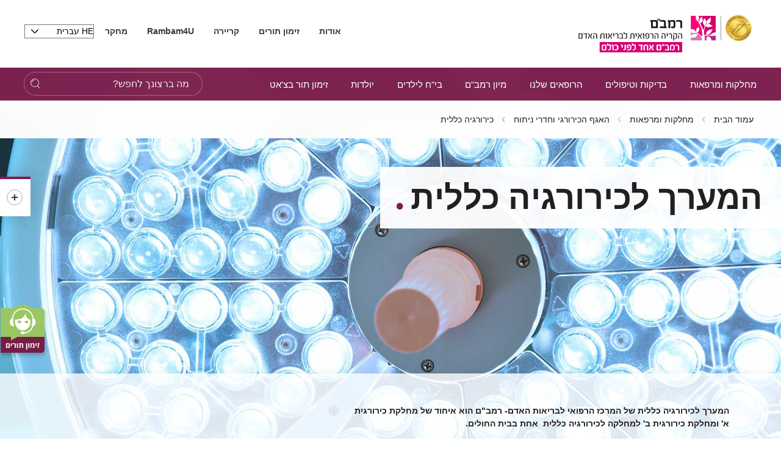

--- FILE ---
content_type: text/html; charset=utf-8
request_url: https://www.rambam.org.il/departmentsandclinics/surgicaldivision/generalsurgery/
body_size: 38006
content:


<!DOCTYPE html>
<html lang="he" prefix="og: http://ogp.me/ns#" ng-app="SVApp">
<head id="ctl00_ctl00_Head1"><base href="https://www.rambam.org.il/" /><meta content='IE=Edge' http-equiv='X-UA-Compatible'/><script src="/ScriptResource.axd?d=z449Ji8Or7Q_9oSmWWwRBJ_DrxZIoLho_3L40Ah9PDU0RIE8rzQ-soDsNRISlXnInAgb4tO7FMmhO1N1WA7IOrGOcxsNYzhyxVYgSttNMxtscN2OJHa-w6EkIwdD682VY7jcFQT9s2knq-B1pd20Ww2&amp;t=55b8edd0" type="aa698b87fc8ce7afafed87e4-text/javascript"></script><script type="aa698b87fc8ce7afafed87e4-text/javascript">PioWeb.BrName="WebKit";PioWeb.BrVers=131;PioWeb.NullGifSrc="/SVTemplate/img/_blank.gif";PioWeb.setPagePathProps("/","./");PioWeb.Lang="he";</script><meta content="IE=Edge" http-equiv="x-ua-compatible" /><meta charset="utf-8" /><meta name="viewport" content="user-scalable=no, initial-scale=1, maximum-scale=1, minimum-scale=1, width=device-width, initial-scale=1.0" />
    <!-- Custom -->
    
        <link href="https://fonts.googleapis.com/css?family=Noto+Sans:400,700" rel="preload" as="font" defer>
        
        <link rel="apple-touch-icon" sizes="180x180" href="/SVTemplate/img/favicon/apple-touch-icon.png">
        <link rel="icon" type="image/png" sizes="32x32" href="/SVTemplate/img/favicon/favicon-32x32.png">
        <link rel="icon" type="image/png" sizes="16x16" href="/SVTemplate/img/favicon/favicon-16x16.png">
        <link rel="manifest" href="/SVTemplate/img/favicon/site.webmanifest">
        <link rel="mask-icon" href="/SVTemplate/img/favicon/safari-pinned-tab.svg" color="#5bbad5">
        <link rel="shortcut icon" href="/SVTemplate/img/favicon/favicon.ico">
        <meta name="msapplication-TileColor" content="#a01365">
        <meta name="msapplication-config" content="/SVTemplate/img/favicon/browserconfig.xml">
        <meta name="theme-color" content="#ffffff">
        <script src="SVTemplate/js/external/jquery-2.2.4.min.js" type="aa698b87fc8ce7afafed87e4-text/javascript"></script>
    <title>כירורגיה כללית | הקריה הרפואית רמב&quot;ם</title><meta name="description" content="מחלקת כירורגיה בקריה הרפואית רמב&quot;ם היא פרי איחוד שתי המחלקות לכירורגיה כללית בבית החולים, המורכבות מ-6 מדורים קליניים ורופאים בכירים המתמחים בכירוגיה כללית." /><!-- Google Tag Manager -->
<script type="aa698b87fc8ce7afafed87e4-text/javascript">(function(w,d,s,l,i){w[l]=w[l]||[];w[l].push({'gtm.start':
new Date().getTime(),event:'gtm.js'});var f=d.getElementsByTagName(s)[0],
j=d.createElement(s),dl=l!='dataLayer'?'&l='+l:'';j.async=true;j.src=
'https://www.googletagmanager.com/gtm.js?id='+i+dl;f.parentNode.insertBefore(j,f);
})(window,document,'script','dataLayer','GTM-5L4WTB');</script>
<!-- End Google Tag Manager -->

<!-- Global site tag (gtag.js) - Google Ads: 834673249 -->
<script async src="https://www.googletagmanager.com/gtag/js?id=AW-834673249" type="aa698b87fc8ce7afafed87e4-text/javascript"></script>
<script type="aa698b87fc8ce7afafed87e4-text/javascript">
  window.dataLayer = window.dataLayer || [];
  function gtag(){dataLayer.push(arguments);}
  gtag('js', new Date());

  gtag('config', 'AW-834673249');
</script>

<meta name="facebook-domain-verification" content="hh2bs86hqqb0rtpgidpfjxzx2rlbbv" />

<meta name="facebook-domain-verification" content="7i33u68b6ftgr9md9oenykv28ohpq1" />
<!-- Global site tag (gtag.js) - Google Analytics -->
<script async src="https://www.googletagmanager.com/gtag/js?id=G-RGRECS3H31" type="aa698b87fc8ce7afafed87e4-text/javascript"></script>
<script type="aa698b87fc8ce7afafed87e4-text/javascript">
  window.dataLayer = window.dataLayer || [];
  function gtag(){dataLayer.push(arguments);}
  gtag('js', new Date());

  gtag('config', 'G-RGRECS3H31');
</script>



<meta name="google-site-verification" content="7y6HERb0DrwWUfwEhbgX8EAqPGzAz9koBqz3hes3UkA" /><link rel="canonical" href="https://www.rambam.org.il/departmentsandclinics/surgicaldivision/generalsurgery/" /><link type="text/css" rel="stylesheet" href="/SVTemplate/css/PioCssResource.css?d=[base64]"/>
<!--[if IE]>
<link type="text/css" rel="stylesheet" href="/SVTemplate/css/PioCssResource.css?d=[base64]"/>
<!--<![endif]-->
<!--[if lte IE 6]>
<link type="text/css" rel="stylesheet" href="/SVTemplate/css/PioCssResource.css?d=[base64]"/>
<!--<![endif]-->
<!--[if !IE]>-->
<link type="text/css" rel="stylesheet" href="/SVTemplate/css/PioCssResource.css?d=[base64]"/>
<!--<![endif]-->
<link type="text/css" rel="stylesheet" href="/SVTemplate/css/PioCssResource.css?d=[base64]"/>

	
<meta property='og:title' content='-כירורגיה כללית-כירורגיה כללית | הקריה הרפואית רמב"ם'/><meta property='og:image' content='https://www.rambam.org.il/files/Logo/RambamHCC2022.pdf.svg'/><meta property='og:description' content='מחלקת כירורגיה בקריה הרפואית רמב"ם היא פרי איחוד שתי המחלקות לכירורגיה כללית בבית החולים, המורכבות מ-6 מדורים קליניים ורופאים בכירים המתמחים בכירוגיה כללית.'/><meta property='og:url' content='https://www.rambam.org.il/departmentsandclinics/surgicaldivision/generalsurgery/'/></head>
<body dir="rtl" class="rtl br-not-mobile br-not-IE br-WebKit color_blue inner-page listmode department-node has-top-banner" id="app">
    <!-- Google Tag Manager (noscript) -->
<noscript><iframe src="https://www.googletagmanager.com/ns.html?id=GTM-5L4WTB"
height="0" width="0" style="display:none;visibility:hidden"></iframe></noscript>
<!-- End Google Tag Manager (noscript) -->












<!-- Google Tag Manager (noscript) -->
<noscript><iframe src="https://www.googletagmanager.com/ns.html?id=GTM-5L4WTB"
height="0" width="0" style="display:none;visibility:hidden"></iframe></noscript>
<!-- End Google Tag Manager (noscript) -->









<!-- Google Tag Manager (noscript) -->
<noscript><iframe src="https://www.googletagmanager.com/ns.html?id=GTM-5L4WTB"
height="0" width="0" style="display:none;visibility:hidden"></iframe></noscript>
<!-- End Google Tag Manager (noscript) --><!-- Google Tag Manager (noscript) -->
<noscript><iframe src="https://www.googletagmanager.com/ns.html?id=GTM-5L4WTB"
height="0" width="0" style="display:none;visibility:hidden"></iframe></noscript>
<!-- End Google Tag Manager (noscript) --><form name="aspnetForm" method="post" action="/departmentsandclinics/surgicaldivision/generalsurgery/" id="aspnetForm">
<div>
<input type="hidden" name="__EVENTTARGET" id="__EVENTTARGET" value="" />
<input type="hidden" name="__EVENTARGUMENT" id="__EVENTARGUMENT" value="" />
<input type="hidden" name="__VIEWSTATE" id="__VIEWSTATE" value="/wEPMsABAAEAAAD/////[base64]/pSITi81N+4L/iP8c" />
</div>

<script type="aa698b87fc8ce7afafed87e4-text/javascript">
//<![CDATA[
var theForm = document.forms['aspnetForm'];
if (!theForm) {
    theForm = document.aspnetForm;
}
function __doPostBack(eventTarget, eventArgument) {
    if (!theForm.onsubmit || (theForm.onsubmit() != false)) {
        theForm.__EVENTTARGET.value = eventTarget;
        theForm.__EVENTARGUMENT.value = eventArgument;
        theForm.submit();
    }
}
//]]>
</script>


<script src="/WebResource.axd?d=mRpXhY8Ss3VdgbFzV_vDrITUVE0LvxkDM81ZUapp-EBVkv6k7U-rcLJ0w6MJgdFCq17NVOhE_pF8hLR1_iKCfOgSnNc8wQ7RMaVD9wdfXcA1&amp;t=637729692413207958" type="aa698b87fc8ce7afafed87e4-text/javascript"></script>

<INPUT type="hidden" name="__PIOWEBPGRT" value=""/><INPUT type="hidden" name="__PIOWEBPGRA" value=""/><SCRIPT type="aa698b87fc8ce7afafed87e4-text/javascript">function __doPostBack_PWPGR(c,a){var oForm=document.forms['aspnetForm'];if(!oForm)oForm=document.aspnetForm;if(!oForm)oForm=document.forms[0];oForm.__PIOWEBPGRT.value=c;oForm.__PIOWEBPGRA.value=a;__doPostBack(c,a);}</SCRIPT>
<script src="/ScriptResource.axd?d=AV018wVwXeioTYolczU3YY2P_VR2vr1Kgeeo606dWUlM_iTfMv2_l-_An6_JJPPCWFOwMcnwn5aZPWDB4r6AomoRzsVVRbFtEAYmbfOZEMquWLK3EpqcapT_OnpJxQ-_KtLJ5z1Ix3SI3zPokxD9qz0uCdKQgXO4g5TguTI7SLM1&amp;t=ffffffffd202a464" type="aa698b87fc8ce7afafed87e4-text/javascript"></script>
<script src="/ScriptResource.axd?d=KOVNAAqYXFzbk1SS5pnw5lrbtvhJYIfQFw2khmtxPiiJHKmNTrU-9OBJBxAbm2pa7sf7jYth-UDxVuF32rB7s5zCH7xDSSUfH6t5MymzGQxeS8Pb5FWBQKPnLmxg8_yp9tlJ5o1Cb1aeQF7gqRUYn5R1-vg-ayT3ooyGnVeB_LAvwENTVVBG6G6C9jESbcTL0&amp;t=ffffffffd202a464" type="aa698b87fc8ce7afafed87e4-text/javascript"></script>
<div>

	<input type="hidden" name="__VIEWSTATEGENERATOR" id="__VIEWSTATEGENERATOR" value="CA0B0334" />
	<input type="hidden" name="__EVENTVALIDATION" id="__EVENTVALIDATION" value="/wEdAEK5BgcQUYKoeXMIw5MQmM/xOkAmPJ/DOhXyTvbUnVcSum5GkdFeOjoHcLhULfv5TbFaRa7/PSN+woyyXdZY9UMhQeaOy4p0oEJNndF/1dH+rYqDqJef3DFZYhaaU3NTdJkcKjQMtDd7i66TEWCDRb/EIARg8S7WaiYeFeIQ4IbYUpp7O75cWDzLW/U4yzqUnUXFbA1ZRqNzZseE6vUhmw0AZwA2f+HfEFl9kOaIVzSqNW5d7SfINB3xrXJX1akgnjjkYjYqM1UoadAB+cW8XB0C8IHtf5CT+KAyDdjl+IeZYihqNc5isG88arXWatK6tTlYpX3EMgk4/z6q4eD7VGxU63VLW18ux2Kd2BC1/Ck1z4qWYKXWYtecx65GhyTFpSZ9kTe1RSwPU3IPwzT2nDU0gJOzMWlSf+UzlpHrCu8VGvM4HO4rjZ7YaeVQAnQTlmR565YbmiKPQPowH97rxBzckwJGyKjyvle9iQ3tOdk1iTDBPC6x4YzEb3qJoyjnnlY0/Ra5koGwYeEIUsisvO5JAOfmmUMa97eVAfDd6gfZYxqbhNyg3tJiQ+Z+CTVklL5EuOyZd6wkR2tidFl3XSq+Nww8CfcBZc0O34LlgEjkgSH8c8aBEPOdw4I6JGoO2368w+A1KKR/2480ayQYn19kbMdQK/qPF55IlHPLdRAekIH3OUSwO+6foqq7n2fzvslqULoicDv0SNvS7OLKZahYM4IwiG0iaK5Eg2/PrvfjtzQhlDMWcwCvu+9sjRrH1T83lLFputtdYL+e3rjuzE7gOoYyW9e60SgcXZoFIqC1FIBoeqsXH/GX7ObSt0TeXSIabqVE0afXqQjFPDdzM3yDtNoJYRLYwMGxBkJRkhC7Bu5j15msB73DQF5CIzwR9IuZ45yMMYmNmJermnEqswksNHV1p0YQ1qm+nm75P7x+HKonSIib97OX2C59Bhu7gomMR5m9Lf3mn11wGL1xYYFlT/62sQLUE3zjna8o01a4SPLzF4+GQwkeFuy9H2ILyIhEBMujy3iULmG//nFXi6k/h6s4TBgTme/10VWo40H3wnbvLMPcSW7e5gVHMvnM+WXOp0SNV8V7/8Bj8bb7HH4kLhlypVcLDm00TXJG5pPRi5ucc0I5GSWZ+NhJBAKcM4ROer/ndwoLkkk63ZGgfA6UEWkMubU/HQ4RC4IG9SdDU0+ww2NoAjjlFI1McFo1AxP8OyipmtRRCvhN613jKWMoeiZ1+EQpW+V6BJNnvmuUm2Gkdyxn29Gs1ix+l29bdYQAY6GhCxx8VilNffc339ZHzozYn0QE7Z3AHN/nqI/IgrvM7IORqKucZBuqMwO1AKgxipQ5qWB2vKxqhsAvheY3I2jC+DOSs6e4Ren7O4qKZ08EmmSyVODi6aDDU9BWWmQZoTA/2EBGf5iWDJ9YwDQkLaa+MBGU9A+JvkDlk0jfSQ==" />
</div>
        <script type="aa698b87fc8ce7afafed87e4-text/javascript">
//<![CDATA[
Sys.WebForms.PageRequestManager._initialize('ctl00$ctl00$AjaxScriptManager', 'aspnetForm', ['tctl00$ctl00$ctl06$sideMenuCategoriesItems$ctl00$ctl00$ctlAjax','','fctl00$ctl00$ctl06$sideMenuCategoriesItems$ctl03$ctl01$ctlAjax','','fctl00$ctl00$MainPageContentPlaceHolder$SVSrvPrezZoneHolder0$ctl06$ctl03$ctlAjax',''], ['ctl00$ctl00$ctl06$sideMenuCategoriesItems$ctl00$ctl00$btnSend',''], [], 120, 'ctl00$ctl00');
//]]>
</script>
    
         <script type="aa698b87fc8ce7afafed87e4-text/javascript" defer>
             var VERSION_LABEL = "1.0.1.9.4";
             var VERSION_DEPLOYMENT_DATE = "2024-04-08";
             var APP_LOAD_DATETIME = "29/01/2026 21:10:32";
             var siteUrl = "https://www.rambam.org.il/";;
        </script>                
        

<header class="header container-fluid" id="main-header">
    <nav class="Accessability-menu">
        <h2>תפריט נגישות</h2>
        <ul>
            <li><a title="דלג לתוכן העמוד" href="#access-content" class="skip">דלג לתוכן העמוד</a></li>
            <li><a title="עמוד הבית" href="https://www.rambam.org.il/" class="skip">עמוד הבית</a></li>
            <li><a title="עבור לתפריט ראשי" href="#access-main-menu" class="skip">עבור לתפריט ראשי</a></li>
            <li><a title="עבור לתפריט משני" href="#access-submenu" class="skip">עבור לתפריט משני</a></li>
            <li><a title="עבור לתפריט צד" href="#global-sidemenu" class="skip">עבור לתפריט צד</a></li>
        </ul>
    </nav>
    
    <div class="header-top row">
        <div class="header-top__logo-wrapper">
            <a class="header-top__logo" href="https://www.rambam.org.il/" aria-label='רמב"ם | הקריה הרפואית לבריאות האדם - קישור לדף הבית'>
                


     <img src="https://www.rambam.org.il/files/hp/rambam_heb_jci.svg" class="top-logo-img" />

            </a>
        </div>
        <div class="header-top__info-wrapper">
            
            <ul class="header-top__nav" role="navigation">
                
                        
                                <li class="header-top__menu-item">
                                    <a href='/?catid=%7B0A6CF521-6A20-4D70-BBA0-8B12F12D35D2%7D' target='_self'>
                                        אודות
                                    </a>
                                </li>
                            
                                <li class="header-top__menu-item">
                                    <a href='/appointments/' target='_self'>
                                        זימון תורים
                                    </a>
                                </li>
                            
                                <li class="header-top__menu-item">
                                    <a href='/about-rambam/careers/' target='_self'>
                                        קריירה
                                    </a>
                                </li>
                            
                                <li class="header-top__menu-item">
                                    <a href='/patient-and-visitor-information/medical-documents/' target='_self'>
                                        <b>Rambam4U</b>
                                    </a>
                                </li>
                            
                                <li class="header-top__menu-item">
                                    <a href='/research/' target='_self'>
                                        מחקר
                                    </a>
                                </li>
                            
                    
            </ul>
            
            <div class="header-top__lang-wrapper">
                <fieldset>
                <legend class="sr-only">בחירת שפה - שים לב, בבחירת שפה תועבר לאתר בשפה המבוקשת</legend>
                <select id="lang-select" class="header-top__lang selectpicker" onchange="if (!window.__cfRLUnblockHandlers) return false; location.href=this.value;" data-cf-modified-aa698b87fc8ce7afafed87e4-="">
                    <option data-text="עברית" value="/" Selected>HE עברית</option>
                    <option data-text="English" value="/en/" >English EN</option>
                    <option data-text="Russian" value="https://rambam-hospitals.org" >Pусский RU</option>
                    <option data-text="Arabic"  value="/ar/" >AR عربى</option>
                </select>
                </fieldset>
            </div>
        </div>

    </div>
    <div class="st-menu-icon__wrapper">
        <button aria-expanded="false" type="button" class="st-menu-icon"><span></span><span></span><span></span>
            <span class="sr-only open-menu">פתח תפריט</span>
            <span class="sr-only close-menu">סגור תפריט</span>
        </button>
    </div>    
    <span class="menu-page-title">כירורגיה כללית</span>
    
 
    <div class="header-nav light-focus row" id="access-main-menu">
        
<div class="mobile-only" id="menu-trigger"><span></span></div>

                 <div class="mobile-lang ramicon">
                 <fieldset>
                <legend class="sr-only">בחירת שפה</legend>
                <select aria-label="בחירת שפה - שים לב, בבחירת שפה תועבר לאתר בשפה המבוקשת" id="lang-select-mobile" class="header-top__lang" onchange="if (!window.__cfRLUnblockHandlers) return false; location.href=this.value;" data-cf-modified-aa698b87fc8ce7afafed87e4-="">
                    <option value="/" Selected>HE עברית</option>
                    <option value="/en/" >English EN</option>
                    <option value="https://rambam-hospitals.org" >Pусский RU</option>
                    <option value="/ar/" >AR عربى</option>
                </select>
                 </fieldset>
            </div>
         <nav class="navbar col-8 col-xl-8 col-lg-11 col-sm-11 ramicon">
                <ul class="first-level active">
      
        <li id="ctl00_ctl00_ctl05_ctl01_firstLevelMenuRepeater_ctl01_firstLevelLi" class="navbar__menu-item parent">

            <a id="ctl00_ctl00_ctl05_ctl01_firstLevelMenuRepeater_ctl01_firstLevelLink" class="ramicon first-level-link" role="button" href="/departmentsandclinics/" target="_self">מחלקות ומרפאות</a>

            
                        <ul class="second-level">
                            <li class="navbar__menu-item navbar__back mobile-only"><a id="ctl00_ctl00_ctl05_ctl01_firstLevelMenuRepeater_ctl01_secondLevelMenuRepeater_ctl00_HyperBackLink" class="ramicon" role="button" href="javascript:void(0)">ראשי<span class='sr-only'>חזרה לתפריט הראשי</span></a></li>
                            <li class="navbar__menu-item mobile-only"><a id="ctl00_ctl00_ctl05_ctl01_firstLevelMenuRepeater_ctl01_secondLevelMenuRepeater_ctl00_firstLevelLobbyLink" href="/departmentsandclinics/" target="_self">מחלקות ומרפאות</a></li>
                
                    <li id="ctl00_ctl00_ctl05_ctl01_firstLevelMenuRepeater_ctl01_secondLevelMenuRepeater_ctl01_secondLevelLi" class="navbar__menu-item parent">
                        <a id="ctl00_ctl00_ctl05_ctl01_firstLevelMenuRepeater_ctl01_secondLevelMenuRepeater_ctl01_secondLevelLink" class="ramicon" role="button" href="/?catid=%7B00A930C4-23A9-4C25-9EEB-FE75025B643D%7D" target="_self">כירורגיה</a>

                        
                                <ul class="third-level">
                                    <li class="navbar__menu-item navbar__back navbar__back-second mobile-only"><a id="ctl00_ctl00_ctl05_ctl01_firstLevelMenuRepeater_ctl01_secondLevelMenuRepeater_ctl01_thirdLevelMenuRepeater_ctl00_HyperBackLink" class="ramicon" role="button" href="javascript:void(0)"><span>מחלקות ומרפאות</span><span>כירורגיה</span></a></li>
                                    <li class="navbar__menu-item mobile-only" style="display:none"><a id="ctl00_ctl00_ctl05_ctl01_firstLevelMenuRepeater_ctl01_secondLevelMenuRepeater_ctl01_thirdLevelMenuRepeater_ctl00_secondLevelLobbyLink" href="/?catid=%7B00A930C4-23A9-4C25-9EEB-FE75025B643D%7D" target="_self">כירורגיה</a></li>
                            
                                <li id="ctl00_ctl00_ctl05_ctl01_firstLevelMenuRepeater_ctl01_secondLevelMenuRepeater_ctl01_thirdLevelMenuRepeater_ctl01_thirdLevelLi" class="navbar__menu-item">
                                    <a id="ctl00_ctl00_ctl05_ctl01_firstLevelMenuRepeater_ctl01_secondLevelMenuRepeater_ctl01_thirdLevelMenuRepeater_ctl01_thirdLevelLink" class="ramicon" href="/departmentsandclinics/surgicaldivision/" target="_self">האגף הכירורגי</a>
                                    
                                </li>
                            
                                <li id="ctl00_ctl00_ctl05_ctl01_firstLevelMenuRepeater_ctl01_secondLevelMenuRepeater_ctl01_thirdLevelMenuRepeater_ctl02_thirdLevelLi" class="navbar__menu-item">
                                    <a id="ctl00_ctl00_ctl05_ctl01_firstLevelMenuRepeater_ctl01_secondLevelMenuRepeater_ctl01_thirdLevelMenuRepeater_ctl02_thirdLevelLink" class="ramicon" href="/departmentsandclinics/surgicaldivision/urology/" target="_self">אורולוגיה</a>
                                    
                                </li>
                            
                                <li id="ctl00_ctl00_ctl05_ctl01_firstLevelMenuRepeater_ctl01_secondLevelMenuRepeater_ctl01_thirdLevelMenuRepeater_ctl03_thirdLevelLi" class="navbar__menu-item">
                                    <a id="ctl00_ctl00_ctl05_ctl01_firstLevelMenuRepeater_ctl01_secondLevelMenuRepeater_ctl01_thirdLevelMenuRepeater_ctl03_thirdLevelLink" class="ramicon" href="/departmentsandclinics/surgicaldivision/orthopedic/" target="_self">אורתופדיה</a>
                                    
                                </li>
                            
                                <li id="ctl00_ctl00_ctl05_ctl01_firstLevelMenuRepeater_ctl01_secondLevelMenuRepeater_ctl01_thirdLevelMenuRepeater_ctl04_thirdLevelLi" class="navbar__menu-item">
                                    <a id="ctl00_ctl00_ctl05_ctl01_firstLevelMenuRepeater_ctl01_secondLevelMenuRepeater_ctl01_thirdLevelMenuRepeater_ctl04_thirdLevelLink" class="ramicon" href="/departmentsandclinics/surgicaldivision/entandheadandnecksurgery/" target="_self">אף אוזן גרון וניתוחי ראש וצוואר</a>
                                    
                                </li>
                            
                                <li id="ctl00_ctl00_ctl05_ctl01_firstLevelMenuRepeater_ctl01_secondLevelMenuRepeater_ctl01_thirdLevelMenuRepeater_ctl05_thirdLevelLi" class="navbar__menu-item">
                                    <a id="ctl00_ctl00_ctl05_ctl01_firstLevelMenuRepeater_ctl01_secondLevelMenuRepeater_ctl01_thirdLevelMenuRepeater_ctl05_thirdLevelLink" class="ramicon" href="/departmentsandclinics/surgicaldivision/ambulatory_operating_room/" target="_self">חדר ניתוח אמבולטורי</a>
                                    
                                </li>
                            
                                <li id="ctl00_ctl00_ctl05_ctl01_firstLevelMenuRepeater_ctl01_secondLevelMenuRepeater_ctl01_thirdLevelMenuRepeater_ctl06_thirdLevelLi" class="navbar__menu-item">
                                    <a id="ctl00_ctl00_ctl05_ctl01_firstLevelMenuRepeater_ctl01_secondLevelMenuRepeater_ctl01_thirdLevelMenuRepeater_ctl06_thirdLevelLink" class="ramicon" href="/?catid=%7B05F31FB1-EF2F-4C5C-AF94-C71B4153C4BD%7D" target="_self">אגף חדרי ניתוח</a>
                                    
                                </li>
                            
                                <li id="ctl00_ctl00_ctl05_ctl01_firstLevelMenuRepeater_ctl01_secondLevelMenuRepeater_ctl01_thirdLevelMenuRepeater_ctl07_thirdLevelLi" class="navbar__menu-item">
                                    <a id="ctl00_ctl00_ctl05_ctl01_firstLevelMenuRepeater_ctl01_secondLevelMenuRepeater_ctl01_thirdLevelMenuRepeater_ctl07_thirdLevelLink" class="ramicon" href="/departmentsandclinics/trauma-and-emergency-surgery/" target="_self">טראומה וכירורגיה דחופה</a>
                                    
                                </li>
                            
                                <li id="ctl00_ctl00_ctl05_ctl01_firstLevelMenuRepeater_ctl01_secondLevelMenuRepeater_ctl01_thirdLevelMenuRepeater_ctl08_thirdLevelLi" class="navbar__menu-item">
                                    <a id="ctl00_ctl00_ctl05_ctl01_firstLevelMenuRepeater_ctl01_secondLevelMenuRepeater_ctl01_thirdLevelMenuRepeater_ctl08_thirdLevelLink" class="ramicon" href="/departmentsandclinics/surgicaldivision/generalsurgery/" target="_self">כירורגיה כללית</a>
                                    
                                </li>
                            
                                <li id="ctl00_ctl00_ctl05_ctl01_firstLevelMenuRepeater_ctl01_secondLevelMenuRepeater_ctl01_thirdLevelMenuRepeater_ctl09_thirdLevelLi" class="navbar__menu-item">
                                    <a id="ctl00_ctl00_ctl05_ctl01_firstLevelMenuRepeater_ctl01_secondLevelMenuRepeater_ctl01_thirdLevelMenuRepeater_ctl09_thirdLevelLink" class="ramicon" href="/departmentsandclinics/surgicaldivision/breastsurgery/" target="_self">כירורגית חזה</a>
                                    
                                </li>
                            
                                <li id="ctl00_ctl00_ctl05_ctl01_firstLevelMenuRepeater_ctl01_secondLevelMenuRepeater_ctl01_thirdLevelMenuRepeater_ctl10_thirdLevelLi" class="navbar__menu-item">
                                    <a id="ctl00_ctl00_ctl05_ctl01_firstLevelMenuRepeater_ctl01_secondLevelMenuRepeater_ctl01_thirdLevelMenuRepeater_ctl10_thirdLevelLink" class="ramicon" href="/departmentsandclinics/surgicaldivision/vascularsurgeryandtransplantation/" target="_self">כירורגית כלי דם</a>
                                    
                                </li>
                            
                                <li id="ctl00_ctl00_ctl05_ctl01_firstLevelMenuRepeater_ctl01_secondLevelMenuRepeater_ctl01_thirdLevelMenuRepeater_ctl11_thirdLevelLi" class="navbar__menu-item">
                                    <a id="ctl00_ctl00_ctl05_ctl01_firstLevelMenuRepeater_ctl01_secondLevelMenuRepeater_ctl01_thirdLevelMenuRepeater_ctl11_thirdLevelLink" class="ramicon" href="/departmentsandclinics/surgicaldivision/heartsurgery/" target="_self">כירורגית לב</a>
                                    
                                </li>
                            
                                <li id="ctl00_ctl00_ctl05_ctl01_firstLevelMenuRepeater_ctl01_secondLevelMenuRepeater_ctl01_thirdLevelMenuRepeater_ctl12_thirdLevelLi" class="navbar__menu-item">
                                    <a id="ctl00_ctl00_ctl05_ctl01_firstLevelMenuRepeater_ctl01_secondLevelMenuRepeater_ctl01_thirdLevelMenuRepeater_ctl12_thirdLevelLink" class="ramicon" href="/departmentsandclinics/surgicaldivision/plasticsurgery/" target="_self">כירורגיה פלסטית</a>
                                    
                                </li>
                            
                                <li id="ctl00_ctl00_ctl05_ctl01_firstLevelMenuRepeater_ctl01_secondLevelMenuRepeater_ctl01_thirdLevelMenuRepeater_ctl13_thirdLevelLi" class="navbar__menu-item">
                                    <a id="ctl00_ctl00_ctl05_ctl01_firstLevelMenuRepeater_ctl01_secondLevelMenuRepeater_ctl01_thirdLevelMenuRepeater_ctl13_thirdLevelLink" class="ramicon" href="/departmentsandclinics/surgicaldivision/oralandmaxillofacialsurgery/" target="_self">כירורגיה פה ולסתות</a>
                                    
                                </li>
                            
                                <li id="ctl00_ctl00_ctl05_ctl01_firstLevelMenuRepeater_ctl01_secondLevelMenuRepeater_ctl01_thirdLevelMenuRepeater_ctl14_thirdLevelLi" class="navbar__menu-item">
                                    <a id="ctl00_ctl00_ctl05_ctl01_firstLevelMenuRepeater_ctl01_secondLevelMenuRepeater_ctl01_thirdLevelMenuRepeater_ctl14_thirdLevelLink" class="ramicon" href="/departmentsandclinics/surgicaldivision/recovery_and_anesthesia/" target="_self">התאוששות והרדמה</a>
                                    
                                </li>
                            
                                <li id="ctl00_ctl00_ctl05_ctl01_firstLevelMenuRepeater_ctl01_secondLevelMenuRepeater_ctl01_thirdLevelMenuRepeater_ctl15_thirdLevelLi" class="navbar__menu-item">
                                    <a id="ctl00_ctl00_ctl05_ctl01_firstLevelMenuRepeater_ctl01_secondLevelMenuRepeater_ctl01_thirdLevelMenuRepeater_ctl15_thirdLevelLink" class="ramicon" href="/departmentsandclinics/surgicaldivision/neurosurgery/" target="_self">נוירוכירורגיה</a>
                                    
                                </li>
                            
                                <li id="ctl00_ctl00_ctl05_ctl01_firstLevelMenuRepeater_ctl01_secondLevelMenuRepeater_ctl01_thirdLevelMenuRepeater_ctl16_thirdLevelLi" class="navbar__menu-item">
                                    <a id="ctl00_ctl00_ctl05_ctl01_firstLevelMenuRepeater_ctl01_secondLevelMenuRepeater_ctl01_thirdLevelMenuRepeater_ctl16_thirdLevelLink" class="ramicon" href="/departmentsandclinics/surgicaldivision/eyesurgery/" target="_self">עיניים</a>
                                    
                                </li>
                            
                                <li id="ctl00_ctl00_ctl05_ctl01_firstLevelMenuRepeater_ctl01_secondLevelMenuRepeater_ctl01_thirdLevelMenuRepeater_ctl17_thirdLevelLi" class="navbar__menu-item">
                                    <a id="ctl00_ctl00_ctl05_ctl01_firstLevelMenuRepeater_ctl01_secondLevelMenuRepeater_ctl01_thirdLevelMenuRepeater_ctl17_thirdLevelLink" class="ramicon" href="/departmentsandclinics/surgicaldivision/plasticsurgery/aestheticmedicine/" target="_self">רפואה אסתטית</a>
                                    
                                </li>
                            
                                <li id="ctl00_ctl00_ctl05_ctl01_firstLevelMenuRepeater_ctl01_secondLevelMenuRepeater_ctl01_thirdLevelMenuRepeater_ctl18_thirdLevelLi" class="navbar__menu-item">
                                    <a id="ctl00_ctl00_ctl05_ctl01_firstLevelMenuRepeater_ctl01_secondLevelMenuRepeater_ctl01_thirdLevelMenuRepeater_ctl18_thirdLevelLink" class="ramicon" href="/departmentsandclinics/surgicaldivision/generalsurgery/breast-health-institute/" target="_self">בריאות השד</a>
                                    
                                </li>
                            </ul>
                    </li>
                
                    <li id="ctl00_ctl00_ctl05_ctl01_firstLevelMenuRepeater_ctl01_secondLevelMenuRepeater_ctl02_secondLevelLi" class="navbar__menu-item parent">
                        <a id="ctl00_ctl00_ctl05_ctl01_firstLevelMenuRepeater_ctl01_secondLevelMenuRepeater_ctl02_secondLevelLink" class="ramicon" role="button" href="/?catid=%7BD1AB779C-1C33-4AE8-88BE-3C5A9D8C6E87%7D" target="_self">רפואה פנימית</a>

                        
                                <ul class="third-level">
                                    <li class="navbar__menu-item navbar__back navbar__back-second mobile-only"><a id="ctl00_ctl00_ctl05_ctl01_firstLevelMenuRepeater_ctl01_secondLevelMenuRepeater_ctl02_thirdLevelMenuRepeater_ctl00_HyperBackLink" class="ramicon" role="button" href="javascript:void(0)"><span>מחלקות ומרפאות</span><span>רפואה פנימית</span></a></li>
                                    <li class="navbar__menu-item mobile-only" style="display:none"><a id="ctl00_ctl00_ctl05_ctl01_firstLevelMenuRepeater_ctl01_secondLevelMenuRepeater_ctl02_thirdLevelMenuRepeater_ctl00_secondLevelLobbyLink" href="/?catid=%7BD1AB779C-1C33-4AE8-88BE-3C5A9D8C6E87%7D" target="_self">רפואה פנימית</a></li>
                            
                                <li id="ctl00_ctl00_ctl05_ctl01_firstLevelMenuRepeater_ctl01_secondLevelMenuRepeater_ctl02_thirdLevelMenuRepeater_ctl01_thirdLevelLi" class="navbar__menu-item">
                                    <a id="ctl00_ctl00_ctl05_ctl01_firstLevelMenuRepeater_ctl01_secondLevelMenuRepeater_ctl02_thirdLevelMenuRepeater_ctl01_thirdLevelLink" class="ramicon" href="/departmentsandclinics/internaldivision/" target="_self">האגף הפנימי</a>
                                    
                                </li>
                            
                                <li id="ctl00_ctl00_ctl05_ctl01_firstLevelMenuRepeater_ctl01_secondLevelMenuRepeater_ctl02_thirdLevelMenuRepeater_ctl02_thirdLevelLi" class="navbar__menu-item">
                                    <a id="ctl00_ctl00_ctl05_ctl01_firstLevelMenuRepeater_ctl01_secondLevelMenuRepeater_ctl02_thirdLevelMenuRepeater_ctl02_thirdLevelLink" class="ramicon" href="/departmentsandclinics/internaldivision/neurology_section/" target="_self">מערך נוירולוגיה</a>
                                    
                                </li>
                            
                                <li id="ctl00_ctl00_ctl05_ctl01_firstLevelMenuRepeater_ctl01_secondLevelMenuRepeater_ctl02_thirdLevelMenuRepeater_ctl03_thirdLevelLi" class="navbar__menu-item">
                                    <a id="ctl00_ctl00_ctl05_ctl01_firstLevelMenuRepeater_ctl01_secondLevelMenuRepeater_ctl02_thirdLevelMenuRepeater_ctl03_thirdLevelLink" class="ramicon" href="/departmentsandclinics/generalintensivecarewing/" target="_self">טיפול נמרץ כללי</a>
                                    
                                </li>
                            
                                <li id="ctl00_ctl00_ctl05_ctl01_firstLevelMenuRepeater_ctl01_secondLevelMenuRepeater_ctl02_thirdLevelMenuRepeater_ctl04_thirdLevelLi" class="navbar__menu-item">
                                    <a id="ctl00_ctl00_ctl05_ctl01_firstLevelMenuRepeater_ctl01_secondLevelMenuRepeater_ctl02_thirdLevelMenuRepeater_ctl04_thirdLevelLink" class="ramicon" href="/departmentsandclinics/internaldivision/endocrinology_diabetes_metabolism_institute/" target="_self">אנדוקרינולוגיה, סוכרת ומטבוליזם</a>
                                    
                                </li>
                            
                                <li id="ctl00_ctl00_ctl05_ctl01_firstLevelMenuRepeater_ctl01_secondLevelMenuRepeater_ctl02_thirdLevelMenuRepeater_ctl05_thirdLevelLi" class="navbar__menu-item">
                                    <a id="ctl00_ctl00_ctl05_ctl01_firstLevelMenuRepeater_ctl01_secondLevelMenuRepeater_ctl02_thirdLevelMenuRepeater_ctl05_thirdLevelLink" class="ramicon" href="/departmentsandclinics/internaldivision/clinicalepidemiology/" target="_self">אפידמיולוגיה קלינית</a>
                                    
                                </li>
                            
                                <li id="ctl00_ctl00_ctl05_ctl01_firstLevelMenuRepeater_ctl01_secondLevelMenuRepeater_ctl02_thirdLevelMenuRepeater_ctl06_thirdLevelLi" class="navbar__menu-item">
                                    <a id="ctl00_ctl00_ctl05_ctl01_firstLevelMenuRepeater_ctl01_secondLevelMenuRepeater_ctl02_thirdLevelMenuRepeater_ctl06_thirdLevelLink" class="ramicon" href="/departmentsandclinics/internaldivision/gastroenterology_institute/" target="_self">גסטרואנטרולוגיה</a>
                                    
                                </li>
                            
                                <li id="ctl00_ctl00_ctl05_ctl01_firstLevelMenuRepeater_ctl01_secondLevelMenuRepeater_ctl02_thirdLevelMenuRepeater_ctl07_thirdLevelLi" class="navbar__menu-item">
                                    <a id="ctl00_ctl00_ctl05_ctl01_firstLevelMenuRepeater_ctl01_secondLevelMenuRepeater_ctl02_thirdLevelMenuRepeater_ctl07_thirdLevelLink" class="ramicon" href="/departmentsandclinics/internaldivision/hematology_bone_marrow_transplantation/" target="_self">המטולוגיה והשתלות מח עצם</a>
                                    
                                </li>
                            
                                <li id="ctl00_ctl00_ctl05_ctl01_firstLevelMenuRepeater_ctl01_secondLevelMenuRepeater_ctl02_thirdLevelMenuRepeater_ctl08_thirdLevelLi" class="navbar__menu-item">
                                    <a id="ctl00_ctl00_ctl05_ctl01_firstLevelMenuRepeater_ctl01_secondLevelMenuRepeater_ctl02_thirdLevelMenuRepeater_ctl08_thirdLevelLink" class="ramicon" href="/departmentsandclinics/laboratories-division/clinical-pharmacology-and-toxicology/" target="_self">פרמקולוגיה וטוקיסיקולוגיה קלינית</a>
                                    
                                </li>
                            
                                <li id="ctl00_ctl00_ctl05_ctl01_firstLevelMenuRepeater_ctl01_secondLevelMenuRepeater_ctl02_thirdLevelMenuRepeater_ctl09_thirdLevelLi" class="navbar__menu-item">
                                    <a id="ctl00_ctl00_ctl05_ctl01_firstLevelMenuRepeater_ctl01_secondLevelMenuRepeater_ctl02_thirdLevelMenuRepeater_ctl09_thirdLevelLink" class="ramicon" href="/departmentsandclinics/internaldivision/cardiology_department/intensivecareheart/" target="_self">טיפול נמרץ לב</a>
                                    
                                </li>
                            
                                <li id="ctl00_ctl00_ctl05_ctl01_firstLevelMenuRepeater_ctl01_secondLevelMenuRepeater_ctl02_thirdLevelMenuRepeater_ctl10_thirdLevelLi" class="navbar__menu-item">
                                    <a id="ctl00_ctl00_ctl05_ctl01_firstLevelMenuRepeater_ctl01_secondLevelMenuRepeater_ctl02_thirdLevelMenuRepeater_ctl10_thirdLevelLink" class="ramicon" href="/departmentsandclinics/internaldivision/internalintensivecareunit/" target="_self">טיפול נמרץ פנימי</a>
                                    
                                </li>
                            
                                <li id="ctl00_ctl00_ctl05_ctl01_firstLevelMenuRepeater_ctl01_secondLevelMenuRepeater_ctl02_thirdLevelMenuRepeater_ctl11_thirdLevelLi" class="navbar__menu-item">
                                    <a id="ctl00_ctl00_ctl05_ctl01_firstLevelMenuRepeater_ctl01_secondLevelMenuRepeater_ctl02_thirdLevelMenuRepeater_ctl11_thirdLevelLink" class="ramicon" href="/departmentsandclinics/internaldivision/liver/" target="_self">יחידת כבד</a>
                                    
                                </li>
                            
                                <li id="ctl00_ctl00_ctl05_ctl01_firstLevelMenuRepeater_ctl01_secondLevelMenuRepeater_ctl02_thirdLevelMenuRepeater_ctl12_thirdLevelLi" class="navbar__menu-item">
                                    <a id="ctl00_ctl00_ctl05_ctl01_firstLevelMenuRepeater_ctl01_secondLevelMenuRepeater_ctl02_thirdLevelMenuRepeater_ctl12_thirdLevelLink" class="ramicon" href="/departmentsandclinics/internaldivision/infectiousdiseases/" target="_self">מחלות זיהומיות</a>
                                    
                                </li>
                            
                                <li id="ctl00_ctl00_ctl05_ctl01_firstLevelMenuRepeater_ctl01_secondLevelMenuRepeater_ctl02_thirdLevelMenuRepeater_ctl13_thirdLevelLi" class="navbar__menu-item">
                                    <a id="ctl00_ctl00_ctl05_ctl01_firstLevelMenuRepeater_ctl01_secondLevelMenuRepeater_ctl02_thirdLevelMenuRepeater_ctl13_thirdLevelLink" class="ramicon" href="/departmentsandclinics/internaldivision/neurology_section/neurology/stroke_and_cognition/" target="_self">שבץ מוח וקוגניציה</a>
                                    
                                </li>
                            
                                <li id="ctl00_ctl00_ctl05_ctl01_firstLevelMenuRepeater_ctl01_secondLevelMenuRepeater_ctl02_thirdLevelMenuRepeater_ctl14_thirdLevelLi" class="navbar__menu-item">
                                    <a id="ctl00_ctl00_ctl05_ctl01_firstLevelMenuRepeater_ctl01_secondLevelMenuRepeater_ctl02_thirdLevelMenuRepeater_ctl14_thirdLevelLink" class="ramicon" href="/departmentsandclinics/internaldivision/nephrology/" target="_self">נפרולוגיה</a>
                                    
                                </li>
                            
                                <li id="ctl00_ctl00_ctl05_ctl01_firstLevelMenuRepeater_ctl01_secondLevelMenuRepeater_ctl02_thirdLevelMenuRepeater_ctl15_thirdLevelLi" class="navbar__menu-item">
                                    <a id="ctl00_ctl00_ctl05_ctl01_firstLevelMenuRepeater_ctl01_secondLevelMenuRepeater_ctl02_thirdLevelMenuRepeater_ctl15_thirdLevelLink" class="ramicon" href="/departmentsandclinics/internaldivision/skin/" target="_self">עור</a>
                                    
                                </li>
                            
                                <li id="ctl00_ctl00_ctl05_ctl01_firstLevelMenuRepeater_ctl01_secondLevelMenuRepeater_ctl02_thirdLevelMenuRepeater_ctl16_thirdLevelLi" class="navbar__menu-item">
                                    <a id="ctl00_ctl00_ctl05_ctl01_firstLevelMenuRepeater_ctl01_secondLevelMenuRepeater_ctl02_thirdLevelMenuRepeater_ctl16_thirdLevelLink" class="ramicon" href="/departmentsandclinics/internaldivision/internala/" target="_self">פנימית א'</a>
                                    
                                </li>
                            
                                <li id="ctl00_ctl00_ctl05_ctl01_firstLevelMenuRepeater_ctl01_secondLevelMenuRepeater_ctl02_thirdLevelMenuRepeater_ctl17_thirdLevelLi" class="navbar__menu-item">
                                    <a id="ctl00_ctl00_ctl05_ctl01_firstLevelMenuRepeater_ctl01_secondLevelMenuRepeater_ctl02_thirdLevelMenuRepeater_ctl17_thirdLevelLink" class="ramicon" href="/departmentsandclinics/internaldivision/internalb/" target="_self">פנימית ב'</a>
                                    
                                </li>
                            
                                <li id="ctl00_ctl00_ctl05_ctl01_firstLevelMenuRepeater_ctl01_secondLevelMenuRepeater_ctl02_thirdLevelMenuRepeater_ctl18_thirdLevelLi" class="navbar__menu-item">
                                    <a id="ctl00_ctl00_ctl05_ctl01_firstLevelMenuRepeater_ctl01_secondLevelMenuRepeater_ctl02_thirdLevelMenuRepeater_ctl18_thirdLevelLink" class="ramicon" href="/departmentsandclinics/internaldivision/internalc/" target="_self">פנימית ג'</a>
                                    
                                </li>
                            
                                <li id="ctl00_ctl00_ctl05_ctl01_firstLevelMenuRepeater_ctl01_secondLevelMenuRepeater_ctl02_thirdLevelMenuRepeater_ctl19_thirdLevelLi" class="navbar__menu-item">
                                    <a id="ctl00_ctl00_ctl05_ctl01_firstLevelMenuRepeater_ctl01_secondLevelMenuRepeater_ctl02_thirdLevelMenuRepeater_ctl19_thirdLevelLink" class="ramicon" href="/departmentsandclinics/internaldivision/internald/" target="_self">פנימית ד'</a>
                                    
                                </li>
                            
                                <li id="ctl00_ctl00_ctl05_ctl01_firstLevelMenuRepeater_ctl01_secondLevelMenuRepeater_ctl02_thirdLevelMenuRepeater_ctl20_thirdLevelLi" class="navbar__menu-item">
                                    <a id="ctl00_ctl00_ctl05_ctl01_firstLevelMenuRepeater_ctl01_secondLevelMenuRepeater_ctl02_thirdLevelMenuRepeater_ctl20_thirdLevelLink" class="ramicon" href="/departmentsandclinics/internaldivision/internale/" target="_self">פנימית ה'</a>
                                    
                                </li>
                            
                                <li id="ctl00_ctl00_ctl05_ctl01_firstLevelMenuRepeater_ctl01_secondLevelMenuRepeater_ctl02_thirdLevelMenuRepeater_ctl21_thirdLevelLi" class="navbar__menu-item">
                                    <a id="ctl00_ctl00_ctl05_ctl01_firstLevelMenuRepeater_ctl01_secondLevelMenuRepeater_ctl02_thirdLevelMenuRepeater_ctl21_thirdLevelLink" class="ramicon" href="/departmentsandclinics/internaldivision/internalh/" target="_self">פנימית ח'</a>
                                    
                                </li>
                            
                                <li id="ctl00_ctl00_ctl05_ctl01_firstLevelMenuRepeater_ctl01_secondLevelMenuRepeater_ctl02_thirdLevelMenuRepeater_ctl22_thirdLevelLi" class="navbar__menu-item">
                                    <a id="ctl00_ctl00_ctl05_ctl01_firstLevelMenuRepeater_ctl01_secondLevelMenuRepeater_ctl02_thirdLevelMenuRepeater_ctl22_thirdLevelLink" class="ramicon" href="/departmentsandclinics/laboratories-division/clinical-pharmacology-and-toxicology/clinical_pharmacology/" target="_self">פרמקולוגיה קלינית</a>
                                    
                                </li>
                            
                                <li id="ctl00_ctl00_ctl05_ctl01_firstLevelMenuRepeater_ctl01_secondLevelMenuRepeater_ctl02_thirdLevelMenuRepeater_ctl23_thirdLevelLi" class="navbar__menu-item">
                                    <a id="ctl00_ctl00_ctl05_ctl01_firstLevelMenuRepeater_ctl01_secondLevelMenuRepeater_ctl02_thirdLevelMenuRepeater_ctl23_thirdLevelLink" class="ramicon" href="/departmentsandclinics/internaldivision/cardiology_department/" target="_self">קרדיולוגיה</a>
                                    
                                </li>
                            
                                <li id="ctl00_ctl00_ctl05_ctl01_firstLevelMenuRepeater_ctl01_secondLevelMenuRepeater_ctl02_thirdLevelMenuRepeater_ctl24_thirdLevelLi" class="navbar__menu-item">
                                    <a id="ctl00_ctl00_ctl05_ctl01_firstLevelMenuRepeater_ctl01_secondLevelMenuRepeater_ctl02_thirdLevelMenuRepeater_ctl24_thirdLevelLink" class="ramicon" href="/departmentsandclinics/internaldivision/rheumatology/" target="_self">ריאומטולוגיה</a>
                                    
                                </li>
                            
                                <li id="ctl00_ctl00_ctl05_ctl01_firstLevelMenuRepeater_ctl01_secondLevelMenuRepeater_ctl02_thirdLevelMenuRepeater_ctl25_thirdLevelLi" class="navbar__menu-item">
                                    <a id="ctl00_ctl00_ctl05_ctl01_firstLevelMenuRepeater_ctl01_secondLevelMenuRepeater_ctl02_thirdLevelMenuRepeater_ctl25_thirdLevelLink" class="ramicon" href="/departmentsandclinics/internaldivision/lunginstitute/" target="_self">ריאות</a>
                                    
                                </li>
                            
                                <li id="ctl00_ctl00_ctl05_ctl01_firstLevelMenuRepeater_ctl01_secondLevelMenuRepeater_ctl02_thirdLevelMenuRepeater_ctl26_thirdLevelLi" class="navbar__menu-item">
                                    <a id="ctl00_ctl00_ctl05_ctl01_firstLevelMenuRepeater_ctl01_secondLevelMenuRepeater_ctl02_thirdLevelMenuRepeater_ctl26_thirdLevelLink" class="ramicon" href="/departmentsandclinics/internaldivision/painmedicine/" target="_self">רפואת כאב</a>
                                    
                                </li>
                            
                                <li id="ctl00_ctl00_ctl05_ctl01_firstLevelMenuRepeater_ctl01_secondLevelMenuRepeater_ctl02_thirdLevelMenuRepeater_ctl27_thirdLevelLi" class="navbar__menu-item">
                                    <a id="ctl00_ctl00_ctl05_ctl01_firstLevelMenuRepeater_ctl01_secondLevelMenuRepeater_ctl02_thirdLevelMenuRepeater_ctl27_thirdLevelLink" class="ramicon" href="/?catid=%7B01436AC4-F87A-4032-8888-7BFFAAA656FD%7D" target="_self">אלרגיה ואימונולוגיה</a>
                                    
                                </li>
                            
                                <li id="ctl00_ctl00_ctl05_ctl01_firstLevelMenuRepeater_ctl01_secondLevelMenuRepeater_ctl02_thirdLevelMenuRepeater_ctl28_thirdLevelLi" class="navbar__menu-item">
                                    <a id="ctl00_ctl00_ctl05_ctl01_firstLevelMenuRepeater_ctl01_secondLevelMenuRepeater_ctl02_thirdLevelMenuRepeater_ctl28_thirdLevelLink" class="ramicon" href="/departmentsandclinics/internaldivision/healthy_aging/" target="_self">המרכז להזדקנות בריאה</a>
                                    
                                </li>
                            </ul>
                    </li>
                
                    <li id="ctl00_ctl00_ctl05_ctl01_firstLevelMenuRepeater_ctl01_secondLevelMenuRepeater_ctl03_secondLevelLi" class="navbar__menu-item parent">
                        <a id="ctl00_ctl00_ctl05_ctl01_firstLevelMenuRepeater_ctl01_secondLevelMenuRepeater_ctl03_secondLevelLink" class="ramicon" role="button" href="/?catid=%7BE07A86DD-F74E-49A4-BA06-3C4F97AFF409%7D" target="_self">אונקולוגיה</a>

                        
                                <ul class="third-level">
                                    <li class="navbar__menu-item navbar__back navbar__back-second mobile-only"><a id="ctl00_ctl00_ctl05_ctl01_firstLevelMenuRepeater_ctl01_secondLevelMenuRepeater_ctl03_thirdLevelMenuRepeater_ctl00_HyperBackLink" class="ramicon" role="button" href="javascript:void(0)"><span>מחלקות ומרפאות</span><span>אונקולוגיה</span></a></li>
                                    <li class="navbar__menu-item mobile-only" style="display:none"><a id="ctl00_ctl00_ctl05_ctl01_firstLevelMenuRepeater_ctl01_secondLevelMenuRepeater_ctl03_thirdLevelMenuRepeater_ctl00_secondLevelLobbyLink" href="/?catid=%7BE07A86DD-F74E-49A4-BA06-3C4F97AFF409%7D" target="_self">אונקולוגיה</a></li>
                            
                                <li id="ctl00_ctl00_ctl05_ctl01_firstLevelMenuRepeater_ctl01_secondLevelMenuRepeater_ctl03_thirdLevelMenuRepeater_ctl01_thirdLevelLi" class="navbar__menu-item">
                                    <a id="ctl00_ctl00_ctl05_ctl01_firstLevelMenuRepeater_ctl01_secondLevelMenuRepeater_ctl03_thirdLevelMenuRepeater_ctl01_thirdLevelLink" class="ramicon" href="/departmentsandclinics/oncologydivision/" target="_self">המרכז האונקולוגי ע"ש יוסף פישמן</a>
                                    
                                </li>
                            
                                <li id="ctl00_ctl00_ctl05_ctl01_firstLevelMenuRepeater_ctl01_secondLevelMenuRepeater_ctl03_thirdLevelMenuRepeater_ctl02_thirdLevelLi" class="navbar__menu-item">
                                    <a id="ctl00_ctl00_ctl05_ctl01_firstLevelMenuRepeater_ctl01_secondLevelMenuRepeater_ctl03_thirdLevelMenuRepeater_ctl02_thirdLevelLink" class="ramicon" href="/departmentsandclinics/oncologydivision/oncology-clinic/" target="_self">מרפאות אונקולוגיה</a>
                                    
                                </li>
                            
                                <li id="ctl00_ctl00_ctl05_ctl01_firstLevelMenuRepeater_ctl01_secondLevelMenuRepeater_ctl03_thirdLevelMenuRepeater_ctl03_thirdLevelLi" class="navbar__menu-item">
                                    <a id="ctl00_ctl00_ctl05_ctl01_firstLevelMenuRepeater_ctl01_secondLevelMenuRepeater_ctl03_thirdLevelMenuRepeater_ctl03_thirdLevelLink" class="ramicon" href="/departmentsandclinics/oncologydivision/oncology_day_care/" target="_self">טיפול יום אונקולוגי</a>
                                    
                                </li>
                            
                                <li id="ctl00_ctl00_ctl05_ctl01_firstLevelMenuRepeater_ctl01_secondLevelMenuRepeater_ctl03_thirdLevelMenuRepeater_ctl04_thirdLevelLi" class="navbar__menu-item">
                                    <a id="ctl00_ctl00_ctl05_ctl01_firstLevelMenuRepeater_ctl01_secondLevelMenuRepeater_ctl03_thirdLevelMenuRepeater_ctl04_thirdLevelLink" class="ramicon" href="/departmentsandclinics/oncologydivision/radiotherapy/" target="_self">קרינה</a>
                                    
                                </li>
                            
                                <li id="ctl00_ctl00_ctl05_ctl01_firstLevelMenuRepeater_ctl01_secondLevelMenuRepeater_ctl03_thirdLevelMenuRepeater_ctl05_thirdLevelLi" class="navbar__menu-item">
                                    <a id="ctl00_ctl00_ctl05_ctl01_firstLevelMenuRepeater_ctl01_secondLevelMenuRepeater_ctl03_thirdLevelMenuRepeater_ctl05_thirdLevelLink" class="ramicon" href="/departmentsandclinics/oncologydivision/inpatient_chemotherapy/" target="_self">כימותרפיה - אשפוז</a>
                                    
                                </li>
                            
                                <li id="ctl00_ctl00_ctl05_ctl01_firstLevelMenuRepeater_ctl01_secondLevelMenuRepeater_ctl03_thirdLevelMenuRepeater_ctl06_thirdLevelLi" class="navbar__menu-item">
                                    <a id="ctl00_ctl00_ctl05_ctl01_firstLevelMenuRepeater_ctl01_secondLevelMenuRepeater_ctl03_thirdLevelMenuRepeater_ctl06_thirdLevelLink" class="ramicon" href="/departmentsandclinics/oncologydivision/hospitalized_radiotherapy/" target="_self">רדיותרפיה - אשפוז</a>
                                    
                                </li>
                            
                                <li id="ctl00_ctl00_ctl05_ctl01_firstLevelMenuRepeater_ctl01_secondLevelMenuRepeater_ctl03_thirdLevelMenuRepeater_ctl07_thirdLevelLi" class="navbar__menu-item">
                                    <a id="ctl00_ctl00_ctl05_ctl01_firstLevelMenuRepeater_ctl01_secondLevelMenuRepeater_ctl03_thirdLevelMenuRepeater_ctl07_thirdLevelLink" class="ramicon" href="/departmentsandclinics/oncologydivision/complementary_and_supportive_care/" target="_self">טיפול משלים ותומך</a>
                                    
                                </li>
                            
                                <li id="ctl00_ctl00_ctl05_ctl01_firstLevelMenuRepeater_ctl01_secondLevelMenuRepeater_ctl03_thirdLevelMenuRepeater_ctl08_thirdLevelLi" class="navbar__menu-item">
                                    <a id="ctl00_ctl00_ctl05_ctl01_firstLevelMenuRepeater_ctl01_secondLevelMenuRepeater_ctl03_thirdLevelMenuRepeater_ctl08_thirdLevelLink" class="ramicon" href="/departmentsandclinics/oncologydivision/young_oncologist_clinic/" target="_self">מרפאת צעירים</a>
                                    
                                </li>
                            </ul>
                    </li>
                
                    <li id="ctl00_ctl00_ctl05_ctl01_firstLevelMenuRepeater_ctl01_secondLevelMenuRepeater_ctl04_secondLevelLi" class="navbar__menu-item parent">
                        <a id="ctl00_ctl00_ctl05_ctl01_firstLevelMenuRepeater_ctl01_secondLevelMenuRepeater_ctl04_secondLevelLink" class="ramicon" role="button" href="/?catid=%7BD4FED2C9-A597-4FF2-A9CE-B24F3997D2A0%7D" target="_self">נשים ויולדות</a>

                        
                                <ul class="third-level">
                                    <li class="navbar__menu-item navbar__back navbar__back-second mobile-only"><a id="ctl00_ctl00_ctl05_ctl01_firstLevelMenuRepeater_ctl01_secondLevelMenuRepeater_ctl04_thirdLevelMenuRepeater_ctl00_HyperBackLink" class="ramicon" role="button" href="javascript:void(0)"><span>מחלקות ומרפאות</span><span>נשים ויולדות</span></a></li>
                                    <li class="navbar__menu-item mobile-only" style="display:none"><a id="ctl00_ctl00_ctl05_ctl01_firstLevelMenuRepeater_ctl01_secondLevelMenuRepeater_ctl04_thirdLevelMenuRepeater_ctl00_secondLevelLobbyLink" href="/?catid=%7BD4FED2C9-A597-4FF2-A9CE-B24F3997D2A0%7D" target="_self">נשים ויולדות</a></li>
                            
                                <li id="ctl00_ctl00_ctl05_ctl01_firstLevelMenuRepeater_ctl01_secondLevelMenuRepeater_ctl04_thirdLevelMenuRepeater_ctl01_thirdLevelLi" class="navbar__menu-item">
                                    <a id="ctl00_ctl00_ctl05_ctl01_firstLevelMenuRepeater_ctl01_secondLevelMenuRepeater_ctl04_thirdLevelMenuRepeater_ctl01_thirdLevelLink" class="ramicon" href="/departmentsandclinics/obstetrics_gynecology_section/" target="_self">מערך נשים ויולדות</a>
                                    
                                </li>
                            
                                <li id="ctl00_ctl00_ctl05_ctl01_firstLevelMenuRepeater_ctl01_secondLevelMenuRepeater_ctl04_thirdLevelMenuRepeater_ctl02_thirdLevelLi" class="navbar__menu-item">
                                    <a id="ctl00_ctl00_ctl05_ctl01_firstLevelMenuRepeater_ctl01_secondLevelMenuRepeater_ctl04_thirdLevelMenuRepeater_ctl02_thirdLevelLink" class="ramicon" href="/departmentsandclinics/obstetrics_gynecology_section/obstetricultrasound/" target="_self">US מיילדותי</a>
                                    
                                </li>
                            
                                <li id="ctl00_ctl00_ctl05_ctl01_firstLevelMenuRepeater_ctl01_secondLevelMenuRepeater_ctl04_thirdLevelMenuRepeater_ctl03_thirdLevelLi" class="navbar__menu-item">
                                    <a id="ctl00_ctl00_ctl05_ctl01_firstLevelMenuRepeater_ctl01_secondLevelMenuRepeater_ctl04_thirdLevelMenuRepeater_ctl03_thirdLevelLink" class="ramicon" href="/?catid=%7B1ACABADB-A33B-4F85-9096-F486CB068FD1%7D" target="_self">אגף מיילדות</a>
                                    
                                </li>
                            
                                <li id="ctl00_ctl00_ctl05_ctl01_firstLevelMenuRepeater_ctl01_secondLevelMenuRepeater_ctl04_thirdLevelMenuRepeater_ctl04_thirdLevelLi" class="navbar__menu-item">
                                    <a id="ctl00_ctl00_ctl05_ctl01_firstLevelMenuRepeater_ctl01_secondLevelMenuRepeater_ctl04_thirdLevelMenuRepeater_ctl04_thirdLevelLink" class="ramicon" href="/departmentsandclinics/obstetrics_gynecology_section/womensdivision/" target="_self">אגף נשים</a>
                                    
                                </li>
                            
                                <li id="ctl00_ctl00_ctl05_ctl01_firstLevelMenuRepeater_ctl01_secondLevelMenuRepeater_ctl04_thirdLevelMenuRepeater_ctl05_thirdLevelLi" class="navbar__menu-item">
                                    <a id="ctl00_ctl00_ctl05_ctl01_firstLevelMenuRepeater_ctl01_secondLevelMenuRepeater_ctl04_thirdLevelMenuRepeater_ctl05_thirdLevelLink" class="ramicon" href="/departmentsandclinics/obstetrics_gynecology_section/womensdivision/womensginkgourology/endoscopy/" target="_self">אנדוסקופיה</a>
                                    
                                </li>
                            
                                <li id="ctl00_ctl00_ctl05_ctl01_firstLevelMenuRepeater_ctl01_secondLevelMenuRepeater_ctl04_thirdLevelMenuRepeater_ctl06_thirdLevelLi" class="navbar__menu-item">
                                    <a id="ctl00_ctl00_ctl05_ctl01_firstLevelMenuRepeater_ctl01_secondLevelMenuRepeater_ctl04_thirdLevelMenuRepeater_ctl06_thirdLevelLink" class="ramicon" href="/departmentsandclinics/obstetrics_gynecology_section/in_vitro_fertilization/sperm_bank/" target="_self">בנק הזרע</a>
                                    
                                </li>
                            
                                <li id="ctl00_ctl00_ctl05_ctl01_firstLevelMenuRepeater_ctl01_secondLevelMenuRepeater_ctl04_thirdLevelMenuRepeater_ctl07_thirdLevelLi" class="navbar__menu-item">
                                    <a id="ctl00_ctl00_ctl05_ctl01_firstLevelMenuRepeater_ctl01_secondLevelMenuRepeater_ctl04_thirdLevelMenuRepeater_ctl07_thirdLevelLink" class="ramicon" href="/departmentsandclinics/obstetrics_gynecology_section/womensdivision/ginkgo-oncology/" target="_self">גינקו-אונקולוגיה</a>
                                    
                                </li>
                            
                                <li id="ctl00_ctl00_ctl05_ctl01_firstLevelMenuRepeater_ctl01_secondLevelMenuRepeater_ctl04_thirdLevelMenuRepeater_ctl08_thirdLevelLi" class="navbar__menu-item">
                                    <a id="ctl00_ctl00_ctl05_ctl01_firstLevelMenuRepeater_ctl01_secondLevelMenuRepeater_ctl04_thirdLevelMenuRepeater_ctl08_thirdLevelLink" class="ramicon" href="/departmentsandclinics/obstetrics_gynecology_section/womensdivision/ginkoaorology/" target="_self">גינקו-אורולוגיה</a>
                                    
                                </li>
                            
                                <li id="ctl00_ctl00_ctl05_ctl01_firstLevelMenuRepeater_ctl01_secondLevelMenuRepeater_ctl04_thirdLevelMenuRepeater_ctl09_thirdLevelLi" class="navbar__menu-item">
                                    <a id="ctl00_ctl00_ctl05_ctl01_firstLevelMenuRepeater_ctl01_secondLevelMenuRepeater_ctl04_thirdLevelMenuRepeater_ctl09_thirdLevelLink" class="ramicon" href="/departmentsandclinics/obstetrics_gynecology_section/pregnancy-risk-clinics/high-risk-pregnancy-clinic/" target="_self">היריון בסיכון</a>
                                    
                                </li>
                            
                                <li id="ctl00_ctl00_ctl05_ctl01_firstLevelMenuRepeater_ctl01_secondLevelMenuRepeater_ctl04_thirdLevelMenuRepeater_ctl10_thirdLevelLi" class="navbar__menu-item">
                                    <a id="ctl00_ctl00_ctl05_ctl01_firstLevelMenuRepeater_ctl01_secondLevelMenuRepeater_ctl04_thirdLevelMenuRepeater_ctl10_thirdLevelLink" class="ramicon" href="/departmentsandclinics/obstetrics_gynecology_section/in_vitro_fertilization/" target="_self">הפריה חוץ גופית IVF</a>
                                    
                                </li>
                            
                                <li id="ctl00_ctl00_ctl05_ctl01_firstLevelMenuRepeater_ctl01_secondLevelMenuRepeater_ctl04_thirdLevelMenuRepeater_ctl11_thirdLevelLi" class="navbar__menu-item">
                                    <a id="ctl00_ctl00_ctl05_ctl01_firstLevelMenuRepeater_ctl01_secondLevelMenuRepeater_ctl04_thirdLevelMenuRepeater_ctl11_thirdLevelLink" class="ramicon" href="/departmentsandclinics/obstetrics_gynecology_section/delivery_rooms/" target="_self">חדרי לידה</a>
                                    
                                </li>
                            
                                <li id="ctl00_ctl00_ctl05_ctl01_firstLevelMenuRepeater_ctl01_secondLevelMenuRepeater_ctl04_thirdLevelMenuRepeater_ctl12_thirdLevelLi" class="navbar__menu-item">
                                    <a id="ctl00_ctl00_ctl05_ctl01_firstLevelMenuRepeater_ctl01_secondLevelMenuRepeater_ctl04_thirdLevelMenuRepeater_ctl12_thirdLevelLink" class="ramicon" href="/departmentsandclinics/obstetrics_gynecology_section/maternityward/" target="_self">יולדות א ו-ב</a>
                                    
                                </li>
                            
                                <li id="ctl00_ctl00_ctl05_ctl01_firstLevelMenuRepeater_ctl01_secondLevelMenuRepeater_ctl04_thirdLevelMenuRepeater_ctl13_thirdLevelLi" class="navbar__menu-item">
                                    <a id="ctl00_ctl00_ctl05_ctl01_firstLevelMenuRepeater_ctl01_secondLevelMenuRepeater_ctl04_thirdLevelMenuRepeater_ctl13_thirdLevelLink" class="ramicon" href="/obstetrics_emergency_room/" target="_self">מיון יולדות</a>
                                    
                                </li>
                            
                                <li id="ctl00_ctl00_ctl05_ctl01_firstLevelMenuRepeater_ctl01_secondLevelMenuRepeater_ctl04_thirdLevelMenuRepeater_ctl14_thirdLevelLi" class="navbar__menu-item">
                                    <a id="ctl00_ctl00_ctl05_ctl01_firstLevelMenuRepeater_ctl01_secondLevelMenuRepeater_ctl04_thirdLevelMenuRepeater_ctl14_thirdLevelLink" class="ramicon" href="/departmentsandclinics/obstetrics_gynecology_section/womensdivision/womensginkgourology/female_emergency/" target="_self">מיון נשים</a>
                                    
                                </li>
                            
                                <li id="ctl00_ctl00_ctl05_ctl01_firstLevelMenuRepeater_ctl01_secondLevelMenuRepeater_ctl04_thirdLevelMenuRepeater_ctl15_thirdLevelLi" class="navbar__menu-item">
                                    <a id="ctl00_ctl00_ctl05_ctl01_firstLevelMenuRepeater_ctl01_secondLevelMenuRepeater_ctl04_thirdLevelMenuRepeater_ctl15_thirdLevelLink" class="ramicon" href="/departmentsandclinics/obstetrics_gynecology_section/womensdivision/gynecology_clinics/" target="_self">מרפאות נשים</a>
                                    
                                </li>
                            
                                <li id="ctl00_ctl00_ctl05_ctl01_firstLevelMenuRepeater_ctl01_secondLevelMenuRepeater_ctl04_thirdLevelMenuRepeater_ctl16_thirdLevelLi" class="navbar__menu-item">
                                    <a id="ctl00_ctl00_ctl05_ctl01_firstLevelMenuRepeater_ctl01_secondLevelMenuRepeater_ctl04_thirdLevelMenuRepeater_ctl16_thirdLevelLink" class="ramicon" href="/departmentsandclinics/obstetrics_gynecology_section/pregnancy-risk-clinics/" target="_self">רפואת האם והעובר</a>
                                    
                                </li>
                            
                                <li id="ctl00_ctl00_ctl05_ctl01_firstLevelMenuRepeater_ctl01_secondLevelMenuRepeater_ctl04_thirdLevelMenuRepeater_ctl17_thirdLevelLi" class="navbar__menu-item parent">
                                    <a id="ctl00_ctl00_ctl05_ctl01_firstLevelMenuRepeater_ctl01_secondLevelMenuRepeater_ctl04_thirdLevelMenuRepeater_ctl17_thirdLevelLink" class="ramicon" href="/departmentsandclinics/obstetrics_gynecology_section/womensdivision/womensginkgourology/" target="_self">נשים וגינקו-אורולוגיה</a>
                                    <ul class="fourth-level">
                                            <li class="navbar__menu-item navbar__back navbar__back-second mobile-only"><a id="ctl00_ctl00_ctl05_ctl01_firstLevelMenuRepeater_ctl01_secondLevelMenuRepeater_ctl04_thirdLevelMenuRepeater_ctl17_fourthLevelMenuRepeater_ctl00_HyperBackLink" class="ramicon" role="button" href="javascript:void(0)">מחלקות ומרפאות - נשים ויולדות</a><a id="ctl00_ctl00_ctl05_ctl01_firstLevelMenuRepeater_ctl01_secondLevelMenuRepeater_ctl04_thirdLevelMenuRepeater_ctl17_fourthLevelMenuRepeater_ctl00_HyperLink1"></a></li>
                                            <li class="navbar__menu-item mobile-only"><a id="ctl00_ctl00_ctl05_ctl01_firstLevelMenuRepeater_ctl01_secondLevelMenuRepeater_ctl04_thirdLevelMenuRepeater_ctl17_fourthLevelMenuRepeater_ctl00_thirdLevelLobbyLink" href="/departmentsandclinics/obstetrics_gynecology_section/womensdivision/womensginkgourology/" target="_self">נשים וגינקו-אורולוגיה</a></li>
                                                
                                            <li id="ctl00_ctl00_ctl05_ctl01_firstLevelMenuRepeater_ctl01_secondLevelMenuRepeater_ctl04_thirdLevelMenuRepeater_ctl17_fourthLevelMenuRepeater_ctl01_fourthevelLi" class="navbar__menu-item">
                                                <a id="ctl00_ctl00_ctl05_ctl01_firstLevelMenuRepeater_ctl01_secondLevelMenuRepeater_ctl04_thirdLevelMenuRepeater_ctl17_fourthLevelMenuRepeater_ctl01_fourthLevelLink" class="ramicon" href="/?catid=%7BFB70A132-8483-47A8-93F9-8127652FDEB1%7D" target="_self">כתבות</a>
                                            </li>                                            
                                        </ul>
                                </li>
                            </ul>
                    </li>
                
                    <li id="ctl00_ctl00_ctl05_ctl01_firstLevelMenuRepeater_ctl01_secondLevelMenuRepeater_ctl05_secondLevelLi" class="navbar__menu-item parent">
                        <a id="ctl00_ctl00_ctl05_ctl01_firstLevelMenuRepeater_ctl01_secondLevelMenuRepeater_ctl05_secondLevelLink" class="ramicon" role="button" href="/?catid=%7BB09A7ECB-4D8C-4996-B16B-7C6340A3BE97%7D" target="_self">ילדים</a>

                        
                                <ul class="third-level">
                                    <li class="navbar__menu-item navbar__back navbar__back-second mobile-only"><a id="ctl00_ctl00_ctl05_ctl01_firstLevelMenuRepeater_ctl01_secondLevelMenuRepeater_ctl05_thirdLevelMenuRepeater_ctl00_HyperBackLink" class="ramicon" role="button" href="javascript:void(0)"><span>מחלקות ומרפאות</span><span>ילדים</span></a></li>
                                    <li class="navbar__menu-item mobile-only" style="display:none"><a id="ctl00_ctl00_ctl05_ctl01_firstLevelMenuRepeater_ctl01_secondLevelMenuRepeater_ctl05_thirdLevelMenuRepeater_ctl00_secondLevelLobbyLink" href="/?catid=%7BB09A7ECB-4D8C-4996-B16B-7C6340A3BE97%7D" target="_self">ילדים</a></li>
                            
                                <li id="ctl00_ctl00_ctl05_ctl01_firstLevelMenuRepeater_ctl01_secondLevelMenuRepeater_ctl05_thirdLevelMenuRepeater_ctl01_thirdLevelLi" class="navbar__menu-item">
                                    <a id="ctl00_ctl00_ctl05_ctl01_firstLevelMenuRepeater_ctl01_secondLevelMenuRepeater_ctl05_thirdLevelMenuRepeater_ctl01_thirdLevelLink" class="ramicon" href="/departmentsandclinics/ruth-children-hospital/" target="_self">בית חולים רות לילדים</a>
                                    
                                </li>
                            
                                <li id="ctl00_ctl00_ctl05_ctl01_firstLevelMenuRepeater_ctl01_secondLevelMenuRepeater_ctl05_thirdLevelMenuRepeater_ctl02_thirdLevelLi" class="navbar__menu-item">
                                    <a id="ctl00_ctl00_ctl05_ctl01_firstLevelMenuRepeater_ctl01_secondLevelMenuRepeater_ctl05_thirdLevelMenuRepeater_ctl02_thirdLevelLink" class="ramicon" href="/departmentsandclinics/ruth-children-hospital/pediatric_urology/" target="_self">אורולוגיה ילדים</a>
                                    
                                </li>
                            
                                <li id="ctl00_ctl00_ctl05_ctl01_firstLevelMenuRepeater_ctl01_secondLevelMenuRepeater_ctl05_thirdLevelMenuRepeater_ctl03_thirdLevelLi" class="navbar__menu-item">
                                    <a id="ctl00_ctl00_ctl05_ctl01_firstLevelMenuRepeater_ctl01_secondLevelMenuRepeater_ctl05_thirdLevelMenuRepeater_ctl03_thirdLevelLink" class="ramicon" href="/departmentsandclinics/ruth-children-hospital/pediatric-skin-clinics/" target="_self">עור ילדים</a>
                                    
                                </li>
                            
                                <li id="ctl00_ctl00_ctl05_ctl01_firstLevelMenuRepeater_ctl01_secondLevelMenuRepeater_ctl05_thirdLevelMenuRepeater_ctl04_thirdLevelLi" class="navbar__menu-item">
                                    <a id="ctl00_ctl00_ctl05_ctl01_firstLevelMenuRepeater_ctl01_secondLevelMenuRepeater_ctl05_thirdLevelMenuRepeater_ctl04_thirdLevelLink" class="ramicon" href="/departmentsandclinics/ruth-children-hospital/orthopedics_children/" target="_self">אורתופדית ילדים</a>
                                    
                                </li>
                            
                                <li id="ctl00_ctl00_ctl05_ctl01_firstLevelMenuRepeater_ctl01_secondLevelMenuRepeater_ctl05_thirdLevelMenuRepeater_ctl05_thirdLevelLi" class="navbar__menu-item">
                                    <a id="ctl00_ctl00_ctl05_ctl01_firstLevelMenuRepeater_ctl01_secondLevelMenuRepeater_ctl05_thirdLevelMenuRepeater_ctl05_thirdLevelLink" class="ramicon" href="/departmentsandclinics/ruth-children-hospital/allergy-and-child-immunology/" target="_self">אימונולוגיה ואלרגיה ילדים</a>
                                    
                                </li>
                            
                                <li id="ctl00_ctl00_ctl05_ctl01_firstLevelMenuRepeater_ctl01_secondLevelMenuRepeater_ctl05_thirdLevelMenuRepeater_ctl06_thirdLevelLi" class="navbar__menu-item">
                                    <a id="ctl00_ctl00_ctl05_ctl01_firstLevelMenuRepeater_ctl01_secondLevelMenuRepeater_ctl05_thirdLevelMenuRepeater_ctl06_thirdLevelLink" class="ramicon" href="/departmentsandclinics/ruth-children-hospital/children-endocrinology/" target="_self">אנדוקרינולוגיה ילדים</a>
                                    
                                </li>
                            
                                <li id="ctl00_ctl00_ctl05_ctl01_firstLevelMenuRepeater_ctl01_secondLevelMenuRepeater_ctl05_thirdLevelMenuRepeater_ctl07_thirdLevelLi" class="navbar__menu-item">
                                    <a id="ctl00_ctl00_ctl05_ctl01_firstLevelMenuRepeater_ctl01_secondLevelMenuRepeater_ctl05_thirdLevelMenuRepeater_ctl07_thirdLevelLink" class="ramicon" href="/departmentsandclinics/ruth-children-hospital/children_otolaryngology/" target="_self">אף אוזן גרון ילדים</a>
                                    
                                </li>
                            
                                <li id="ctl00_ctl00_ctl05_ctl01_firstLevelMenuRepeater_ctl01_secondLevelMenuRepeater_ctl05_thirdLevelMenuRepeater_ctl08_thirdLevelLi" class="navbar__menu-item">
                                    <a id="ctl00_ctl00_ctl05_ctl01_firstLevelMenuRepeater_ctl01_secondLevelMenuRepeater_ctl05_thirdLevelMenuRepeater_ctl08_thirdLevelLink" class="ramicon" href="/departmentsandclinics/ruth-children-hospital/mental-health-children-and-youth/" target="_self">בריאות הנפש ילדים ונוער</a>
                                    
                                </li>
                            
                                <li id="ctl00_ctl00_ctl05_ctl01_firstLevelMenuRepeater_ctl01_secondLevelMenuRepeater_ctl05_thirdLevelMenuRepeater_ctl09_thirdLevelLi" class="navbar__menu-item">
                                    <a id="ctl00_ctl00_ctl05_ctl01_firstLevelMenuRepeater_ctl01_secondLevelMenuRepeater_ctl05_thirdLevelMenuRepeater_ctl09_thirdLevelLink" class="ramicon" href="/departmentsandclinics/ruth-children-hospital/children_nutrition_gastroenterology/" target="_self">גסטרואנטרולוגיה, כבד ותזונה בילדים</a>
                                    
                                </li>
                            
                                <li id="ctl00_ctl00_ctl05_ctl01_firstLevelMenuRepeater_ctl01_secondLevelMenuRepeater_ctl05_thirdLevelMenuRepeater_ctl10_thirdLevelLi" class="navbar__menu-item">
                                    <a id="ctl00_ctl00_ctl05_ctl01_firstLevelMenuRepeater_ctl01_secondLevelMenuRepeater_ctl05_thirdLevelMenuRepeater_ctl10_thirdLevelLink" class="ramicon" href="/departmentsandclinics/ruth-children-hospital/childrens-hematology-oncology/" target="_self">המטולוגיה ואונקולוגית ילדים והשתלות מח עצם</a>
                                    
                                </li>
                            
                                <li id="ctl00_ctl00_ctl05_ctl01_firstLevelMenuRepeater_ctl01_secondLevelMenuRepeater_ctl05_thirdLevelMenuRepeater_ctl11_thirdLevelLi" class="navbar__menu-item">
                                    <a id="ctl00_ctl00_ctl05_ctl01_firstLevelMenuRepeater_ctl01_secondLevelMenuRepeater_ctl05_thirdLevelMenuRepeater_ctl11_thirdLevelLink" class="ramicon" href="/departmentsandclinics/ruth-children-hospital/the-center-for-healthy-living-in-children-and-youth/" target="_self">המרכז לאורח חיים בריא בילדים ונוער</a>
                                    
                                </li>
                            
                                <li id="ctl00_ctl00_ctl05_ctl01_firstLevelMenuRepeater_ctl01_secondLevelMenuRepeater_ctl05_thirdLevelMenuRepeater_ctl12_thirdLevelLi" class="navbar__menu-item">
                                    <a id="ctl00_ctl00_ctl05_ctl01_firstLevelMenuRepeater_ctl01_secondLevelMenuRepeater_ctl05_thirdLevelMenuRepeater_ctl12_thirdLevelLink" class="ramicon" href="/?catid=%7B5059CA0D-CA29-4A31-8F5B-E268C0EF7A1E%7D" target="_self">הפרעות שינה בילדים</a>
                                    
                                </li>
                            
                                <li id="ctl00_ctl00_ctl05_ctl01_firstLevelMenuRepeater_ctl01_secondLevelMenuRepeater_ctl05_thirdLevelMenuRepeater_ctl13_thirdLevelLi" class="navbar__menu-item">
                                    <a id="ctl00_ctl00_ctl05_ctl01_firstLevelMenuRepeater_ctl01_secondLevelMenuRepeater_ctl05_thirdLevelMenuRepeater_ctl13_thirdLevelLink" class="ramicon" href="/departmentsandclinics/ruth-children-hospital/intensive-care-neonates-and-premature-babies/" target="_self">טיפול נמרץ ילודים ופגים</a>
                                    
                                </li>
                            
                                <li id="ctl00_ctl00_ctl05_ctl01_firstLevelMenuRepeater_ctl01_secondLevelMenuRepeater_ctl05_thirdLevelMenuRepeater_ctl14_thirdLevelLi" class="navbar__menu-item">
                                    <a id="ctl00_ctl00_ctl05_ctl01_firstLevelMenuRepeater_ctl01_secondLevelMenuRepeater_ctl05_thirdLevelMenuRepeater_ctl14_thirdLevelLink" class="ramicon" href="/departmentsandclinics/ruth-children-hospital/childrens-intensive-care/" target="_self">טיפול נמרץ ילדים</a>
                                    
                                </li>
                            
                                <li id="ctl00_ctl00_ctl05_ctl01_firstLevelMenuRepeater_ctl01_secondLevelMenuRepeater_ctl05_thirdLevelMenuRepeater_ctl15_thirdLevelLi" class="navbar__menu-item">
                                    <a id="ctl00_ctl00_ctl05_ctl01_firstLevelMenuRepeater_ctl01_secondLevelMenuRepeater_ctl05_thirdLevelMenuRepeater_ctl15_thirdLevelLink" class="ramicon" href="/departmentsandclinics/ruth-children-hospital/intensive-care-neonates-and-premature-babies/newborns/" target="_self">ילודים</a>
                                    
                                </li>
                            
                                <li id="ctl00_ctl00_ctl05_ctl01_firstLevelMenuRepeater_ctl01_secondLevelMenuRepeater_ctl05_thirdLevelMenuRepeater_ctl16_thirdLevelLi" class="navbar__menu-item">
                                    <a id="ctl00_ctl00_ctl05_ctl01_firstLevelMenuRepeater_ctl01_secondLevelMenuRepeater_ctl05_thirdLevelMenuRepeater_ctl16_thirdLevelLink" class="ramicon" href="/departmentsandclinics/ruth-children-hospital/children-a/" target="_self">ילדים א</a>
                                    
                                </li>
                            
                                <li id="ctl00_ctl00_ctl05_ctl01_firstLevelMenuRepeater_ctl01_secondLevelMenuRepeater_ctl05_thirdLevelMenuRepeater_ctl17_thirdLevelLi" class="navbar__menu-item">
                                    <a id="ctl00_ctl00_ctl05_ctl01_firstLevelMenuRepeater_ctl01_secondLevelMenuRepeater_ctl05_thirdLevelMenuRepeater_ctl17_thirdLevelLink" class="ramicon" href="/departmentsandclinics/ruth-children-hospital/children-b/" target="_self">ילדים ב</a>
                                    
                                </li>
                            
                                <li id="ctl00_ctl00_ctl05_ctl01_firstLevelMenuRepeater_ctl01_secondLevelMenuRepeater_ctl05_thirdLevelMenuRepeater_ctl18_thirdLevelLi" class="navbar__menu-item">
                                    <a id="ctl00_ctl00_ctl05_ctl01_firstLevelMenuRepeater_ctl01_secondLevelMenuRepeater_ctl05_thirdLevelMenuRepeater_ctl18_thirdLevelLink" class="ramicon" href="/departmentsandclinics/ruth-children-hospital/child-surgery/" target="_self">כירורגית ילדים</a>
                                    
                                </li>
                            
                                <li id="ctl00_ctl00_ctl05_ctl01_firstLevelMenuRepeater_ctl01_secondLevelMenuRepeater_ctl05_thirdLevelMenuRepeater_ctl19_thirdLevelLi" class="navbar__menu-item">
                                    <a id="ctl00_ctl00_ctl05_ctl01_firstLevelMenuRepeater_ctl01_secondLevelMenuRepeater_ctl05_thirdLevelMenuRepeater_ctl19_thirdLevelLink" class="ramicon" href="/departmentsandclinics/ruth-children-hospital/infectious-diseases-in-children/" target="_self">מחלות זיהומיות בילדים</a>
                                    
                                </li>
                            
                                <li id="ctl00_ctl00_ctl05_ctl01_firstLevelMenuRepeater_ctl01_secondLevelMenuRepeater_ctl05_thirdLevelMenuRepeater_ctl20_thirdLevelLi" class="navbar__menu-item">
                                    <a id="ctl00_ctl00_ctl05_ctl01_firstLevelMenuRepeater_ctl01_secondLevelMenuRepeater_ctl05_thirdLevelMenuRepeater_ctl20_thirdLevelLink" class="ramicon" href="/departmentsandclinics/ruth-children-hospital/pediatric_metabolic_diseases/" target="_self">מטבולית ילדים</a>
                                    
                                </li>
                            
                                <li id="ctl00_ctl00_ctl05_ctl01_firstLevelMenuRepeater_ctl01_secondLevelMenuRepeater_ctl05_thirdLevelMenuRepeater_ctl21_thirdLevelLi" class="navbar__menu-item">
                                    <a id="ctl00_ctl00_ctl05_ctl01_firstLevelMenuRepeater_ctl01_secondLevelMenuRepeater_ctl05_thirdLevelMenuRepeater_ctl21_thirdLevelLink" class="ramicon" href="/children_emergency/" target="_self">מלר"ד (מיון ילדים)</a>
                                    
                                </li>
                            
                                <li id="ctl00_ctl00_ctl05_ctl01_firstLevelMenuRepeater_ctl01_secondLevelMenuRepeater_ctl05_thirdLevelMenuRepeater_ctl22_thirdLevelLi" class="navbar__menu-item">
                                    <a id="ctl00_ctl00_ctl05_ctl01_firstLevelMenuRepeater_ctl01_secondLevelMenuRepeater_ctl05_thirdLevelMenuRepeater_ctl22_thirdLevelLink" class="ramicon" href="/?catid=%7BCF60B41D-1D59-43F1-8884-94A86EFDE37B%7D" target="_self">מתבגרים</a>
                                    
                                </li>
                            
                                <li id="ctl00_ctl00_ctl05_ctl01_firstLevelMenuRepeater_ctl01_secondLevelMenuRepeater_ctl05_thirdLevelMenuRepeater_ctl23_thirdLevelLi" class="navbar__menu-item">
                                    <a id="ctl00_ctl00_ctl05_ctl01_firstLevelMenuRepeater_ctl01_secondLevelMenuRepeater_ctl05_thirdLevelMenuRepeater_ctl23_thirdLevelLink" class="ramicon" href="/?catid=%7B077E8B15-2F75-4099-BACD-EB235DDA7D52%7D" target="_self">נוירוכירורגית ילדים</a>
                                    
                                </li>
                            
                                <li id="ctl00_ctl00_ctl05_ctl01_firstLevelMenuRepeater_ctl01_secondLevelMenuRepeater_ctl05_thirdLevelMenuRepeater_ctl24_thirdLevelLi" class="navbar__menu-item">
                                    <a id="ctl00_ctl00_ctl05_ctl01_firstLevelMenuRepeater_ctl01_secondLevelMenuRepeater_ctl05_thirdLevelMenuRepeater_ctl24_thirdLevelLink" class="ramicon" href="/departmentsandclinics/ruth-children-hospital/pediatric-neurology/" target="_self">נוירולוגית ילדים</a>
                                    
                                </li>
                            
                                <li id="ctl00_ctl00_ctl05_ctl01_firstLevelMenuRepeater_ctl01_secondLevelMenuRepeater_ctl05_thirdLevelMenuRepeater_ctl25_thirdLevelLi" class="navbar__menu-item">
                                    <a id="ctl00_ctl00_ctl05_ctl01_firstLevelMenuRepeater_ctl01_secondLevelMenuRepeater_ctl05_thirdLevelMenuRepeater_ctl25_thirdLevelLink" class="ramicon" href="/departmentsandclinics/ruth-children-hospital/pediatric-nephrology/" target="_self">נפרולוגיה ילדים</a>
                                    
                                </li>
                            
                                <li id="ctl00_ctl00_ctl05_ctl01_firstLevelMenuRepeater_ctl01_secondLevelMenuRepeater_ctl05_thirdLevelMenuRepeater_ctl26_thirdLevelLi" class="navbar__menu-item">
                                    <a id="ctl00_ctl00_ctl05_ctl01_firstLevelMenuRepeater_ctl01_secondLevelMenuRepeater_ctl05_thirdLevelMenuRepeater_ctl26_thirdLevelLink" class="ramicon" href="/departmentsandclinics/ruth-children-hospital/pediatric-cardiology/" target="_self">קרדיולוגיה ילדים</a>
                                    
                                </li>
                            
                                <li id="ctl00_ctl00_ctl05_ctl01_firstLevelMenuRepeater_ctl01_secondLevelMenuRepeater_ctl05_thirdLevelMenuRepeater_ctl27_thirdLevelLi" class="navbar__menu-item">
                                    <a id="ctl00_ctl00_ctl05_ctl01_firstLevelMenuRepeater_ctl01_secondLevelMenuRepeater_ctl05_thirdLevelMenuRepeater_ctl27_thirdLevelLink" class="ramicon" href="/departmentsandclinics/ruth-children-hospital/pediatric-rheumatology-clinic/" target="_self">ריאומטולוגית ילדים</a>
                                    
                                </li>
                            
                                <li id="ctl00_ctl00_ctl05_ctl01_firstLevelMenuRepeater_ctl01_secondLevelMenuRepeater_ctl05_thirdLevelMenuRepeater_ctl28_thirdLevelLi" class="navbar__menu-item">
                                    <a id="ctl00_ctl00_ctl05_ctl01_firstLevelMenuRepeater_ctl01_secondLevelMenuRepeater_ctl05_thirdLevelMenuRepeater_ctl28_thirdLevelLink" class="ramicon" href="/departmentsandclinics/ruth-children-hospital/lungs_children/" target="_self">ריאות ילדים</a>
                                    
                                </li>
                            
                                <li id="ctl00_ctl00_ctl05_ctl01_firstLevelMenuRepeater_ctl01_secondLevelMenuRepeater_ctl05_thirdLevelMenuRepeater_ctl29_thirdLevelLi" class="navbar__menu-item">
                                    <a id="ctl00_ctl00_ctl05_ctl01_firstLevelMenuRepeater_ctl01_secondLevelMenuRepeater_ctl05_thirdLevelMenuRepeater_ctl29_thirdLevelLink" class="ramicon" href="/departmentsandclinics/ruth-children-hospital/physiotherapy-service-for-children/" target="_self">פיזיותרפיה לילדים</a>
                                    
                                </li>
                            
                                <li id="ctl00_ctl00_ctl05_ctl01_firstLevelMenuRepeater_ctl01_secondLevelMenuRepeater_ctl05_thirdLevelMenuRepeater_ctl30_thirdLevelLi" class="navbar__menu-item">
                                    <a id="ctl00_ctl00_ctl05_ctl01_firstLevelMenuRepeater_ctl01_secondLevelMenuRepeater_ctl05_thirdLevelMenuRepeater_ctl30_thirdLevelLink" class="ramicon" href="/?catid=%7B03684093-F485-47D4-802D-73B8D2746B68%7D" target="_self">סוכרת והשמנה בילדים</a>
                                    
                                </li>
                            
                                <li id="ctl00_ctl00_ctl05_ctl01_firstLevelMenuRepeater_ctl01_secondLevelMenuRepeater_ctl05_thirdLevelMenuRepeater_ctl31_thirdLevelLi" class="navbar__menu-item">
                                    <a id="ctl00_ctl00_ctl05_ctl01_firstLevelMenuRepeater_ctl01_secondLevelMenuRepeater_ctl05_thirdLevelMenuRepeater_ctl31_thirdLevelLink" class="ramicon" href="/departmentsandclinics/ruth-children-hospital/occupational_therapy_children/" target="_self">ריפוי בעיסוק ילדים</a>
                                    
                                </li>
                            
                                <li id="ctl00_ctl00_ctl05_ctl01_firstLevelMenuRepeater_ctl01_secondLevelMenuRepeater_ctl05_thirdLevelMenuRepeater_ctl32_thirdLevelLi" class="navbar__menu-item">
                                    <a id="ctl00_ctl00_ctl05_ctl01_firstLevelMenuRepeater_ctl01_secondLevelMenuRepeater_ctl05_thirdLevelMenuRepeater_ctl32_thirdLevelLink" class="ramicon" href="/departmentsandclinics/the-school-of-dental-specialties/dental-clinic-for-infants-toddlers-children-and-youth/" target="_self">מרפאת שיניים לתינוקות, פעוטות ילדים ונוער</a>
                                    
                                </li>
                            
                                <li id="ctl00_ctl00_ctl05_ctl01_firstLevelMenuRepeater_ctl01_secondLevelMenuRepeater_ctl05_thirdLevelMenuRepeater_ctl33_thirdLevelLi" class="navbar__menu-item">
                                    <a id="ctl00_ctl00_ctl05_ctl01_firstLevelMenuRepeater_ctl01_secondLevelMenuRepeater_ctl05_thirdLevelMenuRepeater_ctl33_thirdLevelLink" class="ramicon" href="/?catid=%7BE13A50A0-6869-4F1C-B2FE-C4EA4BB460ED%7D" target="_self">קורסים ברפואת ילדים דחופה</a>
                                    
                                </li>
                            
                                <li id="ctl00_ctl00_ctl05_ctl01_firstLevelMenuRepeater_ctl01_secondLevelMenuRepeater_ctl05_thirdLevelMenuRepeater_ctl34_thirdLevelLi" class="navbar__menu-item">
                                    <a id="ctl00_ctl00_ctl05_ctl01_firstLevelMenuRepeater_ctl01_secondLevelMenuRepeater_ctl05_thirdLevelMenuRepeater_ctl34_thirdLevelLink" class="ramicon" href="/departmentsandclinics/ruth-children-hospital/rehab-daycare/" target="_self">אשפוז יום שיקומי לילדים</a>
                                    
                                </li>
                            </ul>
                    </li>
                
                    <li id="ctl00_ctl00_ctl05_ctl01_firstLevelMenuRepeater_ctl01_secondLevelMenuRepeater_ctl06_secondLevelLi" class="navbar__menu-item parent">
                        <a id="ctl00_ctl00_ctl05_ctl01_firstLevelMenuRepeater_ctl01_secondLevelMenuRepeater_ctl06_secondLevelLink" class="ramicon" role="button" href="/?catid=%7BB1AF37AD-EC6A-47C9-8AF1-BA091A120F2E%7D" target="_self">דימות</a>

                        
                                <ul class="third-level">
                                    <li class="navbar__menu-item navbar__back navbar__back-second mobile-only"><a id="ctl00_ctl00_ctl05_ctl01_firstLevelMenuRepeater_ctl01_secondLevelMenuRepeater_ctl06_thirdLevelMenuRepeater_ctl00_HyperBackLink" class="ramicon" role="button" href="javascript:void(0)"><span>מחלקות ומרפאות</span><span>דימות</span></a></li>
                                    <li class="navbar__menu-item mobile-only" style="display:none"><a id="ctl00_ctl00_ctl05_ctl01_firstLevelMenuRepeater_ctl01_secondLevelMenuRepeater_ctl06_thirdLevelMenuRepeater_ctl00_secondLevelLobbyLink" href="/?catid=%7BB1AF37AD-EC6A-47C9-8AF1-BA091A120F2E%7D" target="_self">דימות</a></li>
                            
                                <li id="ctl00_ctl00_ctl05_ctl01_firstLevelMenuRepeater_ctl01_secondLevelMenuRepeater_ctl06_thirdLevelMenuRepeater_ctl01_thirdLevelLi" class="navbar__menu-item">
                                    <a id="ctl00_ctl00_ctl05_ctl01_firstLevelMenuRepeater_ctl01_secondLevelMenuRepeater_ctl06_thirdLevelMenuRepeater_ctl01_thirdLevelLink" class="ramicon" href="/departmentsandclinics/department-of-medical-imaging/department-of-medical-imaging/" target="_self">מחלקת דימות רפואי</a>
                                    
                                </li>
                            
                                <li id="ctl00_ctl00_ctl05_ctl01_firstLevelMenuRepeater_ctl01_secondLevelMenuRepeater_ctl06_thirdLevelMenuRepeater_ctl02_thirdLevelLi" class="navbar__menu-item">
                                    <a id="ctl00_ctl00_ctl05_ctl01_firstLevelMenuRepeater_ctl01_secondLevelMenuRepeater_ctl06_thirdLevelMenuRepeater_ctl02_thirdLevelLink" class="ramicon" href="/departmentsandclinics/department-of-medical-imaging/department-of-medical-imaging/ultrasound-and-doppler/" target="_self">אולטראסאונד (US)</a>
                                    
                                </li>
                            
                                <li id="ctl00_ctl00_ctl05_ctl01_firstLevelMenuRepeater_ctl01_secondLevelMenuRepeater_ctl06_thirdLevelMenuRepeater_ctl03_thirdLevelLi" class="navbar__menu-item">
                                    <a id="ctl00_ctl00_ctl05_ctl01_firstLevelMenuRepeater_ctl01_secondLevelMenuRepeater_ctl06_thirdLevelMenuRepeater_ctl03_thirdLevelLink" class="ramicon" href="/departmentsandclinics/department-of-medical-imaging/a-school-for-radiography-and-imaging/" target="_self">בית ספר לרנטגנאות ודימות</a>
                                    
                                </li>
                            
                                <li id="ctl00_ctl00_ctl05_ctl01_firstLevelMenuRepeater_ctl01_secondLevelMenuRepeater_ctl06_thirdLevelMenuRepeater_ctl04_thirdLevelLi" class="navbar__menu-item">
                                    <a id="ctl00_ctl00_ctl05_ctl01_firstLevelMenuRepeater_ctl01_secondLevelMenuRepeater_ctl06_thirdLevelMenuRepeater_ctl04_thirdLevelLink" class="ramicon" href="/departmentsandclinics/department-of-medical-imaging/department-of-medical-imaging/mammography/" target="_self">דימות השד (ממוגרפיה)</a>
                                    
                                </li>
                            
                                <li id="ctl00_ctl00_ctl05_ctl01_firstLevelMenuRepeater_ctl01_secondLevelMenuRepeater_ctl06_thirdLevelMenuRepeater_ctl05_thirdLevelLi" class="navbar__menu-item">
                                    <a id="ctl00_ctl00_ctl05_ctl01_firstLevelMenuRepeater_ctl01_secondLevelMenuRepeater_ctl06_thirdLevelMenuRepeater_ctl05_thirdLevelLink" class="ramicon" href="/departmentsandclinics/department-of-medical-imaging/department-of-medical-imaging/muscle-and-skeletal-imaging/" target="_self">דימות שריר ושלד</a>
                                    
                                </li>
                            
                                <li id="ctl00_ctl00_ctl05_ctl01_firstLevelMenuRepeater_ctl01_secondLevelMenuRepeater_ctl06_thirdLevelMenuRepeater_ctl06_thirdLevelLi" class="navbar__menu-item">
                                    <a id="ctl00_ctl00_ctl05_ctl01_firstLevelMenuRepeater_ctl01_secondLevelMenuRepeater_ctl06_thirdLevelMenuRepeater_ctl06_thirdLevelLink" class="ramicon" href="/departmentsandclinics/department-of-medical-imaging/department-of-medical-imaging/ct/" target="_self">טומוגרפיה ממחושבת CT</a>
                                    
                                </li>
                            
                                <li id="ctl00_ctl00_ctl05_ctl01_firstLevelMenuRepeater_ctl01_secondLevelMenuRepeater_ctl06_thirdLevelMenuRepeater_ctl07_thirdLevelLi" class="navbar__menu-item">
                                    <a id="ctl00_ctl00_ctl05_ctl01_firstLevelMenuRepeater_ctl01_secondLevelMenuRepeater_ctl06_thirdLevelMenuRepeater_ctl07_thirdLevelLink" class="ramicon" href="/departmentsandclinics/department-of-medical-imaging/department-of-medical-imaging/invasive-radiology/" target="_self">רדיולוגיה פולשנית</a>
                                    
                                </li>
                            
                                <li id="ctl00_ctl00_ctl05_ctl01_firstLevelMenuRepeater_ctl01_secondLevelMenuRepeater_ctl06_thirdLevelMenuRepeater_ctl08_thirdLevelLi" class="navbar__menu-item">
                                    <a id="ctl00_ctl00_ctl05_ctl01_firstLevelMenuRepeater_ctl01_secondLevelMenuRepeater_ctl06_thirdLevelMenuRepeater_ctl08_thirdLevelLink" class="ramicon" href="/departmentsandclinics/department-of-medical-imaging/nuclear-medicine/" target="_self">רפואה גרעינית (איזוטופים)</a>
                                    
                                </li>
                            
                                <li id="ctl00_ctl00_ctl05_ctl01_firstLevelMenuRepeater_ctl01_secondLevelMenuRepeater_ctl06_thirdLevelMenuRepeater_ctl09_thirdLevelLi" class="navbar__menu-item">
                                    <a id="ctl00_ctl00_ctl05_ctl01_firstLevelMenuRepeater_ctl01_secondLevelMenuRepeater_ctl06_thirdLevelMenuRepeater_ctl09_thirdLevelLink" class="ramicon" href="/departmentsandclinics/department-of-medical-imaging/department-of-medical-imaging/mri-and-neurodeology/" target="_self">תהודה מגנטית MRI ונוירורדיולוגיה</a>
                                    
                                </li>
                            </ul>
                    </li>
                
                    <li id="ctl00_ctl00_ctl05_ctl01_firstLevelMenuRepeater_ctl01_secondLevelMenuRepeater_ctl07_secondLevelLi" class="navbar__menu-item parent">
                        <a id="ctl00_ctl00_ctl05_ctl01_firstLevelMenuRepeater_ctl01_secondLevelMenuRepeater_ctl07_secondLevelLink" class="ramicon" role="button" href="/?catid=%7BD9EC3859-FA21-4B87-996A-7D66BC55B756%7D" target="_self">בריאות הנפש</a>

                        
                                <ul class="third-level">
                                    <li class="navbar__menu-item navbar__back navbar__back-second mobile-only"><a id="ctl00_ctl00_ctl05_ctl01_firstLevelMenuRepeater_ctl01_secondLevelMenuRepeater_ctl07_thirdLevelMenuRepeater_ctl00_HyperBackLink" class="ramicon" role="button" href="javascript:void(0)"><span>מחלקות ומרפאות</span><span>בריאות הנפש</span></a></li>
                                    <li class="navbar__menu-item mobile-only" style="display:none"><a id="ctl00_ctl00_ctl05_ctl01_firstLevelMenuRepeater_ctl01_secondLevelMenuRepeater_ctl07_thirdLevelMenuRepeater_ctl00_secondLevelLobbyLink" href="/?catid=%7BD9EC3859-FA21-4B87-996A-7D66BC55B756%7D" target="_self">בריאות הנפש</a></li>
                            
                                <li id="ctl00_ctl00_ctl05_ctl01_firstLevelMenuRepeater_ctl01_secondLevelMenuRepeater_ctl07_thirdLevelMenuRepeater_ctl01_thirdLevelLi" class="navbar__menu-item">
                                    <a id="ctl00_ctl00_ctl05_ctl01_firstLevelMenuRepeater_ctl01_secondLevelMenuRepeater_ctl07_thirdLevelMenuRepeater_ctl01_thirdLevelLink" class="ramicon" href="/departmentsandclinics/mental-health-division/" target="_self">האגף לבריאות הנפש</a>
                                    
                                </li>
                            
                                <li id="ctl00_ctl00_ctl05_ctl01_firstLevelMenuRepeater_ctl01_secondLevelMenuRepeater_ctl07_thirdLevelMenuRepeater_ctl02_thirdLevelLi" class="navbar__menu-item">
                                    <a id="ctl00_ctl00_ctl05_ctl01_firstLevelMenuRepeater_ctl01_secondLevelMenuRepeater_ctl07_thirdLevelMenuRepeater_ctl02_thirdLevelLink" class="ramicon" href="/departmentsandclinics/mental-health-division/day-care-unit/" target="_self">טיפול יום</a>
                                    
                                </li>
                            
                                <li id="ctl00_ctl00_ctl05_ctl01_firstLevelMenuRepeater_ctl01_secondLevelMenuRepeater_ctl07_thirdLevelMenuRepeater_ctl03_thirdLevelLi" class="navbar__menu-item">
                                    <a id="ctl00_ctl00_ctl05_ctl01_firstLevelMenuRepeater_ctl01_secondLevelMenuRepeater_ctl07_thirdLevelMenuRepeater_ctl03_thirdLevelLink" class="ramicon" href="/departmentsandclinics/mental-health-division/emergency-psychiatry-service/" target="_self">פסיכיאטריה דחופה</a>
                                    
                                </li>
                            
                                <li id="ctl00_ctl00_ctl05_ctl01_firstLevelMenuRepeater_ctl01_secondLevelMenuRepeater_ctl07_thirdLevelMenuRepeater_ctl04_thirdLevelLi" class="navbar__menu-item">
                                    <a id="ctl00_ctl00_ctl05_ctl01_firstLevelMenuRepeater_ctl01_secondLevelMenuRepeater_ctl07_thirdLevelMenuRepeater_ctl04_thirdLevelLink" class="ramicon" href="/departmentsandclinics/mental-health-division/open-ward-full-hospitalization/" target="_self">מחלקה פתוחה אשפוז מלא</a>
                                    
                                </li>
                            
                                <li id="ctl00_ctl00_ctl05_ctl01_firstLevelMenuRepeater_ctl01_secondLevelMenuRepeater_ctl07_thirdLevelMenuRepeater_ctl05_thirdLevelLi" class="navbar__menu-item">
                                    <a id="ctl00_ctl00_ctl05_ctl01_firstLevelMenuRepeater_ctl01_secondLevelMenuRepeater_ctl07_thirdLevelMenuRepeater_ctl05_thirdLevelLink" class="ramicon" href="/departmentsandclinics/mental-health-division/mental-health-clinic/" target="_self">מרפאה לבריאות הנפש</a>
                                    
                                </li>
                            
                                <li id="ctl00_ctl00_ctl05_ctl01_firstLevelMenuRepeater_ctl01_secondLevelMenuRepeater_ctl07_thirdLevelMenuRepeater_ctl06_thirdLevelLi" class="navbar__menu-item">
                                    <a id="ctl00_ctl00_ctl05_ctl01_firstLevelMenuRepeater_ctl01_secondLevelMenuRepeater_ctl07_thirdLevelMenuRepeater_ctl06_thirdLevelLink" class="ramicon" href="/departmentsandclinics/mental-health-division/mental-health-clinic/eating-disorders-clinic/" target="_self">טיפול יום והפרעות אכילה</a>
                                    
                                </li>
                            
                                <li id="ctl00_ctl00_ctl05_ctl01_firstLevelMenuRepeater_ctl01_secondLevelMenuRepeater_ctl07_thirdLevelMenuRepeater_ctl07_thirdLevelLi" class="navbar__menu-item">
                                    <a id="ctl00_ctl00_ctl05_ctl01_firstLevelMenuRepeater_ctl01_secondLevelMenuRepeater_ctl07_thirdLevelMenuRepeater_ctl07_thirdLevelLink" class="ramicon" href="/departmentsandclinics/mental-health-division/mental-health-clinic/rehabilitation-department-patients/" target="_self">מטופלי אגף השיקום, משרד הביטחון</a>
                                    
                                </li>
                            
                                <li id="ctl00_ctl00_ctl05_ctl01_firstLevelMenuRepeater_ctl01_secondLevelMenuRepeater_ctl07_thirdLevelMenuRepeater_ctl08_thirdLevelLi" class="navbar__menu-item">
                                    <a id="ctl00_ctl00_ctl05_ctl01_firstLevelMenuRepeater_ctl01_secondLevelMenuRepeater_ctl07_thirdLevelMenuRepeater_ctl08_thirdLevelLink" class="ramicon" href="/departmentsandclinics/mental-health-division/mental-health-clinic/psycho-geriatric-clinic/" target="_self">פסיכו-גריאטריה</a>
                                    
                                </li>
                            
                                <li id="ctl00_ctl00_ctl05_ctl01_firstLevelMenuRepeater_ctl01_secondLevelMenuRepeater_ctl07_thirdLevelMenuRepeater_ctl09_thirdLevelLi" class="navbar__menu-item">
                                    <a id="ctl00_ctl00_ctl05_ctl01_firstLevelMenuRepeater_ctl01_secondLevelMenuRepeater_ctl07_thirdLevelMenuRepeater_ctl09_thirdLevelLink" class="ramicon" href="https://www.rambam.org.il/departmentsandclinics/mental-health-division/mental-health-clinic/center-for-the-treatment-of-trauma-damage/" target="_blank">טיפול בנזקי טראומה</a>
                                    
                                </li>
                            </ul>
                    </li>
                
                    <li id="ctl00_ctl00_ctl05_ctl01_firstLevelMenuRepeater_ctl01_secondLevelMenuRepeater_ctl08_secondLevelLi" class="navbar__menu-item parent">
                        <a id="ctl00_ctl00_ctl05_ctl01_firstLevelMenuRepeater_ctl01_secondLevelMenuRepeater_ctl08_secondLevelLink" class="ramicon" role="button" href="/?catid=%7B03B445C1-B1B3-4DFB-9D8E-7EB155275AC4%7D" target="_self">מעבדות</a>

                        
                                <ul class="third-level">
                                    <li class="navbar__menu-item navbar__back navbar__back-second mobile-only"><a id="ctl00_ctl00_ctl05_ctl01_firstLevelMenuRepeater_ctl01_secondLevelMenuRepeater_ctl08_thirdLevelMenuRepeater_ctl00_HyperBackLink" class="ramicon" role="button" href="javascript:void(0)"><span>מחלקות ומרפאות</span><span>מעבדות</span></a></li>
                                    <li class="navbar__menu-item mobile-only" style="display:none"><a id="ctl00_ctl00_ctl05_ctl01_firstLevelMenuRepeater_ctl01_secondLevelMenuRepeater_ctl08_thirdLevelMenuRepeater_ctl00_secondLevelLobbyLink" href="/?catid=%7B03B445C1-B1B3-4DFB-9D8E-7EB155275AC4%7D" target="_self">מעבדות</a></li>
                            
                                <li id="ctl00_ctl00_ctl05_ctl01_firstLevelMenuRepeater_ctl01_secondLevelMenuRepeater_ctl08_thirdLevelMenuRepeater_ctl01_thirdLevelLi" class="navbar__menu-item">
                                    <a id="ctl00_ctl00_ctl05_ctl01_firstLevelMenuRepeater_ctl01_secondLevelMenuRepeater_ctl08_thirdLevelMenuRepeater_ctl01_thirdLevelLink" class="ramicon" href="/departmentsandclinics/laboratories-division/" target="_self">אגף המעבדות</a>
                                    
                                </li>
                            
                                <li id="ctl00_ctl00_ctl05_ctl01_firstLevelMenuRepeater_ctl01_secondLevelMenuRepeater_ctl08_thirdLevelMenuRepeater_ctl02_thirdLevelLi" class="navbar__menu-item">
                                    <a id="ctl00_ctl00_ctl05_ctl01_firstLevelMenuRepeater_ctl01_secondLevelMenuRepeater_ctl08_thirdLevelMenuRepeater_ctl02_thirdLevelLink" class="ramicon" href="/departmentsandclinics/laboratories-division/immunology-and-tissue-classification/" target="_self">מעבדה לאימונולוגיה וסיווג רקמות</a>
                                    
                                </li>
                            
                                <li id="ctl00_ctl00_ctl05_ctl01_firstLevelMenuRepeater_ctl01_secondLevelMenuRepeater_ctl08_thirdLevelMenuRepeater_ctl03_thirdLevelLi" class="navbar__menu-item">
                                    <a id="ctl00_ctl00_ctl05_ctl01_firstLevelMenuRepeater_ctl01_secondLevelMenuRepeater_ctl08_thirdLevelMenuRepeater_ctl03_thirdLevelLink" class="ramicon" href="/departmentsandclinics/laboratories-division/endocrinology-laboratory/" target="_self">מעבדה אנדוקרינולוגית</a>
                                    
                                </li>
                            
                                <li id="ctl00_ctl00_ctl05_ctl01_firstLevelMenuRepeater_ctl01_secondLevelMenuRepeater_ctl08_thirdLevelMenuRepeater_ctl04_thirdLevelLi" class="navbar__menu-item">
                                    <a id="ctl00_ctl00_ctl05_ctl01_firstLevelMenuRepeater_ctl01_secondLevelMenuRepeater_ctl08_thirdLevelMenuRepeater_ctl04_thirdLevelLink" class="ramicon" href="/departmentsandclinics/laboratories-division/biochemical-laboratory/" target="_self">מעבדה ביוכימית</a>
                                    
                                </li>
                            
                                <li id="ctl00_ctl00_ctl05_ctl01_firstLevelMenuRepeater_ctl01_secondLevelMenuRepeater_ctl08_thirdLevelMenuRepeater_ctl05_thirdLevelLi" class="navbar__menu-item">
                                    <a id="ctl00_ctl00_ctl05_ctl01_firstLevelMenuRepeater_ctl01_secondLevelMenuRepeater_ctl08_thirdLevelMenuRepeater_ctl05_thirdLevelLink" class="ramicon" href="/departmentsandclinics/laboratories-division/the-blood-bank-and-the-paris-unit/" target="_self">בנק הדם ויחידת אפרזיס</a>
                                    
                                </li>
                            
                                <li id="ctl00_ctl00_ctl05_ctl01_firstLevelMenuRepeater_ctl01_secondLevelMenuRepeater_ctl08_thirdLevelMenuRepeater_ctl06_thirdLevelLi" class="navbar__menu-item">
                                    <a id="ctl00_ctl00_ctl05_ctl01_firstLevelMenuRepeater_ctl01_secondLevelMenuRepeater_ctl08_thirdLevelMenuRepeater_ctl06_thirdLevelLink" class="ramicon" href="/departmentsandclinics/laboratories-division/urgent-laboratory/" target="_self">מעבדה דחופה</a>
                                    
                                </li>
                            
                                <li id="ctl00_ctl00_ctl05_ctl01_firstLevelMenuRepeater_ctl01_secondLevelMenuRepeater_ctl08_thirdLevelMenuRepeater_ctl07_thirdLevelLi" class="navbar__menu-item">
                                    <a id="ctl00_ctl00_ctl05_ctl01_firstLevelMenuRepeater_ctl01_secondLevelMenuRepeater_ctl08_thirdLevelMenuRepeater_ctl07_thirdLevelLink" class="ramicon" href="/departmentsandclinics/laboratories-division/laboratory_hematology/" target="_self">מעבדה המטולוגית</a>
                                    
                                </li>
                            
                                <li id="ctl00_ctl00_ctl05_ctl01_firstLevelMenuRepeater_ctl01_secondLevelMenuRepeater_ctl08_thirdLevelMenuRepeater_ctl08_thirdLevelLi" class="navbar__menu-item">
                                    <a id="ctl00_ctl00_ctl05_ctl01_firstLevelMenuRepeater_ctl01_secondLevelMenuRepeater_ctl08_thirdLevelMenuRepeater_ctl08_thirdLevelLink" class="ramicon" href="/departmentsandclinics/laboratories-division/clinical-pharmacology-and-toxicology/" target="_self">פרמקולוגיה וטוקסיקולוגיה קלינית</a>
                                    
                                </li>
                            
                                <li id="ctl00_ctl00_ctl05_ctl01_firstLevelMenuRepeater_ctl01_secondLevelMenuRepeater_ctl08_thirdLevelMenuRepeater_ctl09_thirdLevelLi" class="navbar__menu-item">
                                    <a id="ctl00_ctl00_ctl05_ctl01_firstLevelMenuRepeater_ctl01_secondLevelMenuRepeater_ctl08_thirdLevelMenuRepeater_ctl09_thirdLevelLink" class="ramicon" href="/departmentsandclinics/laboratories-division/virological-laboratory/" target="_self">מעבדה וירולוגית</a>
                                    
                                </li>
                            
                                <li id="ctl00_ctl00_ctl05_ctl01_firstLevelMenuRepeater_ctl01_secondLevelMenuRepeater_ctl08_thirdLevelMenuRepeater_ctl10_thirdLevelLi" class="navbar__menu-item">
                                    <a id="ctl00_ctl00_ctl05_ctl01_firstLevelMenuRepeater_ctl01_secondLevelMenuRepeater_ctl08_thirdLevelMenuRepeater_ctl10_thirdLevelLink" class="ramicon" href="/departmentsandclinics/laboratories-division/clinical-pharmacology-and-toxicology/national-center-for-the-treatment-of-poisoning/" target="_self">מידע בהרעלות</a>
                                    
                                </li>
                            
                                <li id="ctl00_ctl00_ctl05_ctl01_firstLevelMenuRepeater_ctl01_secondLevelMenuRepeater_ctl08_thirdLevelMenuRepeater_ctl11_thirdLevelLi" class="navbar__menu-item">
                                    <a id="ctl00_ctl00_ctl05_ctl01_firstLevelMenuRepeater_ctl01_secondLevelMenuRepeater_ctl08_thirdLevelMenuRepeater_ctl11_thirdLevelLink" class="ramicon" href="/departmentsandclinics/laboratories-division/genetics_institute/" target="_self">מכון גנטי</a>
                                    
                                </li>
                            
                                <li id="ctl00_ctl00_ctl05_ctl01_firstLevelMenuRepeater_ctl01_secondLevelMenuRepeater_ctl08_thirdLevelMenuRepeater_ctl12_thirdLevelLi" class="navbar__menu-item">
                                    <a id="ctl00_ctl00_ctl05_ctl01_firstLevelMenuRepeater_ctl01_secondLevelMenuRepeater_ctl08_thirdLevelMenuRepeater_ctl12_thirdLevelLink" class="ramicon" href="/departmentsandclinics/laboratories-division/clinical-pharmacology-and-toxicology/pharmacology-and-pharmacogenetics-laboratory/" target="_self">מעבדה לטוקסיקולוגיה פרמקולוגיה ופרמקוגנטיקה</a>
                                    
                                </li>
                            
                                <li id="ctl00_ctl00_ctl05_ctl01_firstLevelMenuRepeater_ctl01_secondLevelMenuRepeater_ctl08_thirdLevelMenuRepeater_ctl13_thirdLevelLi" class="navbar__menu-item">
                                    <a id="ctl00_ctl00_ctl05_ctl01_firstLevelMenuRepeater_ctl01_secondLevelMenuRepeater_ctl08_thirdLevelMenuRepeater_ctl13_thirdLevelLink" class="ramicon" href="/departmentsandclinics/laboratories-division/microbiological-laboratory/" target="_self">מעבדה מיקרוביולוגית</a>
                                    
                                </li>
                            
                                <li id="ctl00_ctl00_ctl05_ctl01_firstLevelMenuRepeater_ctl01_secondLevelMenuRepeater_ctl08_thirdLevelMenuRepeater_ctl14_thirdLevelLi" class="navbar__menu-item">
                                    <a id="ctl00_ctl00_ctl05_ctl01_firstLevelMenuRepeater_ctl01_secondLevelMenuRepeater_ctl08_thirdLevelMenuRepeater_ctl14_thirdLevelLink" class="ramicon" href="/departmentsandclinics/surgicaldivision/neurosurgery/neurosurgical-laboratory/" target="_self">מעבדה נוירוכירורגית</a>
                                    
                                </li>
                            
                                <li id="ctl00_ctl00_ctl05_ctl01_firstLevelMenuRepeater_ctl01_secondLevelMenuRepeater_ctl08_thirdLevelMenuRepeater_ctl15_thirdLevelLi" class="navbar__menu-item">
                                    <a id="ctl00_ctl00_ctl05_ctl01_firstLevelMenuRepeater_ctl01_secondLevelMenuRepeater_ctl08_thirdLevelMenuRepeater_ctl15_thirdLevelLink" class="ramicon" href="/departmentsandclinics/laboratories-division/bone-marrow-transplant-laboratory/" target="_self">מעבדת השתלות מח עצם</a>
                                    
                                </li>
                            
                                <li id="ctl00_ctl00_ctl05_ctl01_firstLevelMenuRepeater_ctl01_secondLevelMenuRepeater_ctl08_thirdLevelMenuRepeater_ctl16_thirdLevelLi" class="navbar__menu-item">
                                    <a id="ctl00_ctl00_ctl05_ctl01_firstLevelMenuRepeater_ctl01_secondLevelMenuRepeater_ctl08_thirdLevelMenuRepeater_ctl16_thirdLevelLink" class="ramicon" href="/departmentsandclinics/laboratories-division/clotting-laboratory/" target="_self">מעבדת קרישה</a>
                                    
                                </li>
                            
                                <li id="ctl00_ctl00_ctl05_ctl01_firstLevelMenuRepeater_ctl01_secondLevelMenuRepeater_ctl08_thirdLevelMenuRepeater_ctl17_thirdLevelLi" class="navbar__menu-item">
                                    <a id="ctl00_ctl00_ctl05_ctl01_firstLevelMenuRepeater_ctl01_secondLevelMenuRepeater_ctl08_thirdLevelMenuRepeater_ctl17_thirdLevelLink" class="ramicon" href="/departmentsandclinics/laboratories-division/pathological-laboratory/" target="_self">מעבדה פתולוגית</a>
                                    
                                </li>
                            
                                <li id="ctl00_ctl00_ctl05_ctl01_firstLevelMenuRepeater_ctl01_secondLevelMenuRepeater_ctl08_thirdLevelMenuRepeater_ctl18_thirdLevelLi" class="navbar__menu-item">
                                    <a id="ctl00_ctl00_ctl05_ctl01_firstLevelMenuRepeater_ctl01_secondLevelMenuRepeater_ctl08_thirdLevelMenuRepeater_ctl18_thirdLevelLink" class="ramicon" href="/departmentsandclinics/laboratories-division/cytophology_laboratory/" target="_self">מעבדה ציטופתולוגית</a>
                                    
                                </li>
                            
                                <li id="ctl00_ctl00_ctl05_ctl01_firstLevelMenuRepeater_ctl01_secondLevelMenuRepeater_ctl08_thirdLevelMenuRepeater_ctl19_thirdLevelLi" class="navbar__menu-item">
                                    <a id="ctl00_ctl00_ctl05_ctl01_firstLevelMenuRepeater_ctl01_secondLevelMenuRepeater_ctl08_thirdLevelMenuRepeater_ctl19_thirdLevelLink" class="ramicon" href="/departmentsandclinics/laboratories-division/pathological_institute/" target="_self">המכון הפתולוגי</a>
                                    
                                </li>
                            </ul>
                    </li>
                
                    <li id="ctl00_ctl00_ctl05_ctl01_firstLevelMenuRepeater_ctl01_secondLevelMenuRepeater_ctl09_secondLevelLi" class="navbar__menu-item parent">
                        <a id="ctl00_ctl00_ctl05_ctl01_firstLevelMenuRepeater_ctl01_secondLevelMenuRepeater_ctl09_secondLevelLink" class="ramicon" role="button" href="/?catid=%7B5A0FCC66-FBB6-490E-8322-EB12A008EA8B%7D" target="_self">רפואת שיניים</a>

                        
                                <ul class="third-level">
                                    <li class="navbar__menu-item navbar__back navbar__back-second mobile-only"><a id="ctl00_ctl00_ctl05_ctl01_firstLevelMenuRepeater_ctl01_secondLevelMenuRepeater_ctl09_thirdLevelMenuRepeater_ctl00_HyperBackLink" class="ramicon" role="button" href="javascript:void(0)"><span>מחלקות ומרפאות</span><span>רפואת שיניים</span></a></li>
                                    <li class="navbar__menu-item mobile-only" style="display:none"><a id="ctl00_ctl00_ctl05_ctl01_firstLevelMenuRepeater_ctl01_secondLevelMenuRepeater_ctl09_thirdLevelMenuRepeater_ctl00_secondLevelLobbyLink" href="/?catid=%7B5A0FCC66-FBB6-490E-8322-EB12A008EA8B%7D" target="_self">רפואת שיניים</a></li>
                            
                                <li id="ctl00_ctl00_ctl05_ctl01_firstLevelMenuRepeater_ctl01_secondLevelMenuRepeater_ctl09_thirdLevelMenuRepeater_ctl01_thirdLevelLi" class="navbar__menu-item">
                                    <a id="ctl00_ctl00_ctl05_ctl01_firstLevelMenuRepeater_ctl01_secondLevelMenuRepeater_ctl09_thirdLevelMenuRepeater_ctl01_thirdLevelLink" class="ramicon" href="/departmentsandclinics/the-school-of-dental-specialties/" target="_self">בית הספר להתמחויות ברפואת שיניים</a>
                                    
                                </li>
                            
                                <li id="ctl00_ctl00_ctl05_ctl01_firstLevelMenuRepeater_ctl01_secondLevelMenuRepeater_ctl09_thirdLevelMenuRepeater_ctl02_thirdLevelLi" class="navbar__menu-item">
                                    <a id="ctl00_ctl00_ctl05_ctl01_firstLevelMenuRepeater_ctl01_secondLevelMenuRepeater_ctl09_thirdLevelMenuRepeater_ctl02_thirdLevelLink" class="ramicon" href="/departmentsandclinics/the-school-of-dental-specialties/orthodontics-and-pedantia/" target="_self">אורתודונטיה</a>
                                    
                                </li>
                            
                                <li id="ctl00_ctl00_ctl05_ctl01_firstLevelMenuRepeater_ctl01_secondLevelMenuRepeater_ctl09_thirdLevelMenuRepeater_ctl03_thirdLevelLi" class="navbar__menu-item">
                                    <a id="ctl00_ctl00_ctl05_ctl01_firstLevelMenuRepeater_ctl01_secondLevelMenuRepeater_ctl09_thirdLevelMenuRepeater_ctl03_thirdLevelLink" class="ramicon" href="/departmentsandclinics/the-school-of-dental-specialties/endodontia-and-dental-trauma/" target="_self">אנדודונטיה</a>
                                    
                                </li>
                            
                                <li id="ctl00_ctl00_ctl05_ctl01_firstLevelMenuRepeater_ctl01_secondLevelMenuRepeater_ctl09_thirdLevelMenuRepeater_ctl04_thirdLevelLi" class="navbar__menu-item">
                                    <a id="ctl00_ctl00_ctl05_ctl01_firstLevelMenuRepeater_ctl01_secondLevelMenuRepeater_ctl09_thirdLevelMenuRepeater_ctl04_thirdLevelLink" class="ramicon" href="/departmentsandclinics/the-school-of-dental-specialties/dental-care-for-patients-at-risk/" target="_self">טיפול דנטלי לחולים בסיכון</a>
                                    
                                </li>
                            
                                <li id="ctl00_ctl00_ctl05_ctl01_firstLevelMenuRepeater_ctl01_secondLevelMenuRepeater_ctl09_thirdLevelMenuRepeater_ctl05_thirdLevelLi" class="navbar__menu-item">
                                    <a id="ctl00_ctl00_ctl05_ctl01_firstLevelMenuRepeater_ctl01_secondLevelMenuRepeater_ctl09_thirdLevelMenuRepeater_ctl05_thirdLevelLink" class="ramicon" href="/departmentsandclinics/the-school-of-dental-specialties/dental-clinic-for-infants-toddlers-children-and-youth/" target="_self">מרפאת השיניים לתינוקות פעוטות ילדים ונוער</a>
                                    
                                </li>
                            
                                <li id="ctl00_ctl00_ctl05_ctl01_firstLevelMenuRepeater_ctl01_secondLevelMenuRepeater_ctl09_thirdLevelMenuRepeater_ctl06_thirdLevelLi" class="navbar__menu-item">
                                    <a id="ctl00_ctl00_ctl05_ctl01_firstLevelMenuRepeater_ctl01_secondLevelMenuRepeater_ctl09_thirdLevelMenuRepeater_ctl06_thirdLevelLink" class="ramicon" href="/departmentsandclinics/the-school-of-dental-specialties/peridotics-and-dental-implants/" target="_self">פריודונטיה</a>
                                    
                                </li>
                            
                                <li id="ctl00_ctl00_ctl05_ctl01_firstLevelMenuRepeater_ctl01_secondLevelMenuRepeater_ctl09_thirdLevelMenuRepeater_ctl07_thirdLevelLi" class="navbar__menu-item">
                                    <a id="ctl00_ctl00_ctl05_ctl01_firstLevelMenuRepeater_ctl01_secondLevelMenuRepeater_ctl09_thirdLevelMenuRepeater_ctl07_thirdLevelLink" class="ramicon" href="/departmentsandclinics/the-school-of-dental-specialties/rehabilitation-of-the-face-and-jaw-and-the-unit-for-jaw-joint-disorders/" target="_self">שיקום פה ולסתות</a>
                                    
                                </li>
                            
                                <li id="ctl00_ctl00_ctl05_ctl01_firstLevelMenuRepeater_ctl01_secondLevelMenuRepeater_ctl09_thirdLevelMenuRepeater_ctl08_thirdLevelLi" class="navbar__menu-item">
                                    <a id="ctl00_ctl00_ctl05_ctl01_firstLevelMenuRepeater_ctl01_secondLevelMenuRepeater_ctl09_thirdLevelMenuRepeater_ctl08_thirdLevelLink" class="ramicon" href="/departmentsandclinics/the-school-of-dental-specialties/bone_regeneration_laboratory/" target="_self">מעבדת רגנרצית עצם</a>
                                    
                                </li>
                            </ul>
                    </li>
                
                    <li id="ctl00_ctl00_ctl05_ctl01_firstLevelMenuRepeater_ctl01_secondLevelMenuRepeater_ctl10_secondLevelLi" class="navbar__menu-item parent">
                        <a id="ctl00_ctl00_ctl05_ctl01_firstLevelMenuRepeater_ctl01_secondLevelMenuRepeater_ctl10_secondLevelLink" class="ramicon" role="button" href="/?catid=%7BF55F2322-FAA4-4233-9EC3-90F1E57814B5%7D" target="_self">פרא-רפואי</a>

                        
                                <ul class="third-level">
                                    <li class="navbar__menu-item navbar__back navbar__back-second mobile-only"><a id="ctl00_ctl00_ctl05_ctl01_firstLevelMenuRepeater_ctl01_secondLevelMenuRepeater_ctl10_thirdLevelMenuRepeater_ctl00_HyperBackLink" class="ramicon" role="button" href="javascript:void(0)"><span>מחלקות ומרפאות</span><span>פרא-רפואי</span></a></li>
                                    <li class="navbar__menu-item mobile-only" style="display:none"><a id="ctl00_ctl00_ctl05_ctl01_firstLevelMenuRepeater_ctl01_secondLevelMenuRepeater_ctl10_thirdLevelMenuRepeater_ctl00_secondLevelLobbyLink" href="/?catid=%7BF55F2322-FAA4-4233-9EC3-90F1E57814B5%7D" target="_self">פרא-רפואי</a></li>
                            
                                <li id="ctl00_ctl00_ctl05_ctl01_firstLevelMenuRepeater_ctl01_secondLevelMenuRepeater_ctl10_thirdLevelMenuRepeater_ctl01_thirdLevelLi" class="navbar__menu-item">
                                    <a id="ctl00_ctl00_ctl05_ctl01_firstLevelMenuRepeater_ctl01_secondLevelMenuRepeater_ctl10_thirdLevelMenuRepeater_ctl01_thirdLevelLink" class="ramicon" href="/departmentsandclinics/medical-paramedical-wing/" target="_self">פרא-רפואי</a>
                                    
                                </li>
                            
                                <li id="ctl00_ctl00_ctl05_ctl01_firstLevelMenuRepeater_ctl01_secondLevelMenuRepeater_ctl10_thirdLevelMenuRepeater_ctl02_thirdLevelLi" class="navbar__menu-item">
                                    <a id="ctl00_ctl00_ctl05_ctl01_firstLevelMenuRepeater_ctl01_secondLevelMenuRepeater_ctl10_thirdLevelMenuRepeater_ctl02_thirdLevelLink" class="ramicon" href="/departmentsandclinics/medical-paramedical-wing/social-work/" target="_self">עבודה סוציאלית</a>
                                    
                                </li>
                            
                                <li id="ctl00_ctl00_ctl05_ctl01_firstLevelMenuRepeater_ctl01_secondLevelMenuRepeater_ctl10_thirdLevelMenuRepeater_ctl03_thirdLevelLi" class="navbar__menu-item">
                                    <a id="ctl00_ctl00_ctl05_ctl01_firstLevelMenuRepeater_ctl01_secondLevelMenuRepeater_ctl10_thirdLevelMenuRepeater_ctl03_thirdLevelLink" class="ramicon" href="/departmentsandclinics/medical-paramedical-wing/clinical-nutrition/" target="_self">תזונה קלינית</a>
                                    
                                </li>
                            
                                <li id="ctl00_ctl00_ctl05_ctl01_firstLevelMenuRepeater_ctl01_secondLevelMenuRepeater_ctl10_thirdLevelMenuRepeater_ctl04_thirdLevelLi" class="navbar__menu-item">
                                    <a id="ctl00_ctl00_ctl05_ctl01_firstLevelMenuRepeater_ctl01_secondLevelMenuRepeater_ctl10_thirdLevelMenuRepeater_ctl04_thirdLevelLink" class="ramicon" href="/departmentsandclinics/medical-paramedical-wing/physiotherapy/" target="_self">פיזיותרפיה</a>
                                    
                                </li>
                            
                                <li id="ctl00_ctl00_ctl05_ctl01_firstLevelMenuRepeater_ctl01_secondLevelMenuRepeater_ctl10_thirdLevelMenuRepeater_ctl05_thirdLevelLi" class="navbar__menu-item">
                                    <a id="ctl00_ctl00_ctl05_ctl01_firstLevelMenuRepeater_ctl01_secondLevelMenuRepeater_ctl10_thirdLevelMenuRepeater_ctl05_thirdLevelLink" class="ramicon" href="/departmentsandclinics/medical-paramedical-wing/occupational-therapy/" target="_self">ריפוי בעיסוק</a>
                                    
                                </li>
                            
                                <li id="ctl00_ctl00_ctl05_ctl01_firstLevelMenuRepeater_ctl01_secondLevelMenuRepeater_ctl10_thirdLevelMenuRepeater_ctl06_thirdLevelLi" class="navbar__menu-item">
                                    <a id="ctl00_ctl00_ctl05_ctl01_firstLevelMenuRepeater_ctl01_secondLevelMenuRepeater_ctl10_thirdLevelMenuRepeater_ctl06_thirdLevelLink" class="ramicon" href="/departmentsandclinics/medical-paramedical-wing/pharmacy/" target="_self">בית מרקחת</a>
                                    
                                </li>
                            
                                <li id="ctl00_ctl00_ctl05_ctl01_firstLevelMenuRepeater_ctl01_secondLevelMenuRepeater_ctl10_thirdLevelMenuRepeater_ctl07_thirdLevelLi" class="navbar__menu-item">
                                    <a id="ctl00_ctl00_ctl05_ctl01_firstLevelMenuRepeater_ctl01_secondLevelMenuRepeater_ctl10_thirdLevelMenuRepeater_ctl07_thirdLevelLink" class="ramicon" href="/departmentsandclinics/medical-paramedical-wing/psychologicalservice/" target="_self">השירות הפסיכולוגי</a>
                                    
                                </li>
                            </ul>
                    </li>
                
                    <li id="ctl00_ctl00_ctl05_ctl01_firstLevelMenuRepeater_ctl01_secondLevelMenuRepeater_ctl11_secondLevelLi" class="navbar__menu-item parent">
                        <a id="ctl00_ctl00_ctl05_ctl01_firstLevelMenuRepeater_ctl01_secondLevelMenuRepeater_ctl11_secondLevelLink" class="ramicon" role="button" href="/?catid=%7B6B599F23-4DCA-437C-B133-043DC27E86DC%7D" target="_self">תחומים נוספים</a>

                        
                                <ul class="third-level">
                                    <li class="navbar__menu-item navbar__back navbar__back-second mobile-only"><a id="ctl00_ctl00_ctl05_ctl01_firstLevelMenuRepeater_ctl01_secondLevelMenuRepeater_ctl11_thirdLevelMenuRepeater_ctl00_HyperBackLink" class="ramicon" role="button" href="javascript:void(0)"><span>מחלקות ומרפאות</span><span>תחומים נוספים</span></a></li>
                                    <li class="navbar__menu-item mobile-only" style="display:none"><a id="ctl00_ctl00_ctl05_ctl01_firstLevelMenuRepeater_ctl01_secondLevelMenuRepeater_ctl11_thirdLevelMenuRepeater_ctl00_secondLevelLobbyLink" href="/?catid=%7B6B599F23-4DCA-437C-B133-043DC27E86DC%7D" target="_self">תחומים נוספים</a></li>
                            
                                <li id="ctl00_ctl00_ctl05_ctl01_firstLevelMenuRepeater_ctl01_secondLevelMenuRepeater_ctl11_thirdLevelMenuRepeater_ctl01_thirdLevelLi" class="navbar__menu-item">
                                    <a id="ctl00_ctl00_ctl05_ctl01_firstLevelMenuRepeater_ctl01_secondLevelMenuRepeater_ctl11_thirdLevelMenuRepeater_ctl01_thirdLevelLink" class="ramicon" href="/departmentsandclinics/ambulatory-department/" target="_self">אגף אמבולטורי</a>
                                    
                                </li>
                            
                                <li id="ctl00_ctl00_ctl05_ctl01_firstLevelMenuRepeater_ctl01_secondLevelMenuRepeater_ctl11_thirdLevelMenuRepeater_ctl02_thirdLevelLi" class="navbar__menu-item">
                                    <a id="ctl00_ctl00_ctl05_ctl01_firstLevelMenuRepeater_ctl01_secondLevelMenuRepeater_ctl11_thirdLevelMenuRepeater_ctl02_thirdLevelLink" class="ramicon" href="https://www.rambam.org.il/?catid=%7BFF4E911F-073B-425E-9B8C-1D1A1E257059%7D" target="_blank">אגף תפעול</a>
                                    
                                </li>
                            
                                <li id="ctl00_ctl00_ctl05_ctl01_firstLevelMenuRepeater_ctl01_secondLevelMenuRepeater_ctl11_thirdLevelMenuRepeater_ctl03_thirdLevelLi" class="navbar__menu-item">
                                    <a id="ctl00_ctl00_ctl05_ctl01_firstLevelMenuRepeater_ctl01_secondLevelMenuRepeater_ctl11_thirdLevelMenuRepeater_ctl03_thirdLevelLink" class="ramicon" href="/departmentsandclinics/ambulatory-department/periodic-checks/" target="_self">בדיקות תקופתיות</a>
                                    
                                </li>
                            
                                <li id="ctl00_ctl00_ctl05_ctl01_firstLevelMenuRepeater_ctl01_secondLevelMenuRepeater_ctl11_thirdLevelMenuRepeater_ctl04_thirdLevelLi" class="navbar__menu-item">
                                    <a id="ctl00_ctl00_ctl05_ctl01_firstLevelMenuRepeater_ctl01_secondLevelMenuRepeater_ctl11_thirdLevelMenuRepeater_ctl04_thirdLevelLink" class="ramicon" href="/departmentsandclinics/ambulatory-department/center-for-early-detection-and-prevention-of-cancer/" target="_self">מרכז לגילוי מוקדם ומניעת סרטן</a>
                                    
                                </li>
                            
                                <li id="ctl00_ctl00_ctl05_ctl01_firstLevelMenuRepeater_ctl01_secondLevelMenuRepeater_ctl11_thirdLevelMenuRepeater_ctl05_thirdLevelLi" class="navbar__menu-item">
                                    <a id="ctl00_ctl00_ctl05_ctl01_firstLevelMenuRepeater_ctl01_secondLevelMenuRepeater_ctl11_thirdLevelMenuRepeater_ctl05_thirdLevelLink" class="ramicon" href="/departmentsandclinics/sleep_medicine_center/" target="_self">רפואת שינה</a>
                                    
                                </li>
                            
                                <li id="ctl00_ctl00_ctl05_ctl01_firstLevelMenuRepeater_ctl01_secondLevelMenuRepeater_ctl11_thirdLevelMenuRepeater_ctl06_thirdLevelLi" class="navbar__menu-item">
                                    <a id="ctl00_ctl00_ctl05_ctl01_firstLevelMenuRepeater_ctl01_secondLevelMenuRepeater_ctl11_thirdLevelMenuRepeater_ctl06_thirdLevelLink" class="ramicon" href="/departmentsandclinics/purchasing-department/" target="_self">רכש</a>
                                    
                                </li>
                            
                                <li id="ctl00_ctl00_ctl05_ctl01_firstLevelMenuRepeater_ctl01_secondLevelMenuRepeater_ctl11_thirdLevelMenuRepeater_ctl07_thirdLevelLi" class="navbar__menu-item">
                                    <a id="ctl00_ctl00_ctl05_ctl01_firstLevelMenuRepeater_ctl01_secondLevelMenuRepeater_ctl11_thirdLevelMenuRepeater_ctl07_thirdLevelLink" class="ramicon" href="/departmentsandclinics/internaldivision/infectiousdiseases/vaccination-clinic-for-travelers/" target="_self">חיסונים למטיילים</a>
                                    
                                </li>
                            
                                <li id="ctl00_ctl00_ctl05_ctl01_firstLevelMenuRepeater_ctl01_secondLevelMenuRepeater_ctl11_thirdLevelMenuRepeater_ctl08_thirdLevelLi" class="navbar__menu-item">
                                    <a id="ctl00_ctl00_ctl05_ctl01_firstLevelMenuRepeater_ctl01_secondLevelMenuRepeater_ctl11_thirdLevelMenuRepeater_ctl08_thirdLevelLink" class="ramicon" href="/departmentsandclinics/international_medicine/" target="_self">רפואה בין-לאומית</a>
                                    
                                </li>
                            
                                <li id="ctl00_ctl00_ctl05_ctl01_firstLevelMenuRepeater_ctl01_secondLevelMenuRepeater_ctl11_thirdLevelMenuRepeater_ctl09_thirdLevelLi" class="navbar__menu-item">
                                    <a id="ctl00_ctl00_ctl05_ctl01_firstLevelMenuRepeater_ctl01_secondLevelMenuRepeater_ctl11_thirdLevelMenuRepeater_ctl09_thirdLevelLink" class="ramicon" href="/emergency_room/" target="_self">רפואה דחופה</a>
                                    
                                </li>
                            
                                <li id="ctl00_ctl00_ctl05_ctl01_firstLevelMenuRepeater_ctl01_secondLevelMenuRepeater_ctl11_thirdLevelMenuRepeater_ctl10_thirdLevelLi" class="navbar__menu-item">
                                    <a id="ctl00_ctl00_ctl05_ctl01_firstLevelMenuRepeater_ctl01_secondLevelMenuRepeater_ctl11_thirdLevelMenuRepeater_ctl10_thirdLevelLink" class="ramicon" href="/departmentsandclinics/ambulatory-department/institute-of-occupational-and-environmental-medicine/" target="_self">רפואה תעסוקתית וסביבתית</a>
                                    
                                </li>
                            
                                <li id="ctl00_ctl00_ctl05_ctl01_firstLevelMenuRepeater_ctl01_secondLevelMenuRepeater_ctl11_thirdLevelMenuRepeater_ctl11_thirdLevelLi" class="navbar__menu-item">
                                    <a id="ctl00_ctl00_ctl05_ctl01_firstLevelMenuRepeater_ctl01_secondLevelMenuRepeater_ctl11_thirdLevelMenuRepeater_ctl11_thirdLevelLink" class="ramicon" href="/microbiome/" target="_self">מרכז לטיפול וחקר המיקרוביום</a>
                                    
                                </li>
                            
                                <li id="ctl00_ctl00_ctl05_ctl01_firstLevelMenuRepeater_ctl01_secondLevelMenuRepeater_ctl11_thirdLevelMenuRepeater_ctl12_thirdLevelLi" class="navbar__menu-item">
                                    <a id="ctl00_ctl00_ctl05_ctl01_firstLevelMenuRepeater_ctl01_secondLevelMenuRepeater_ctl11_thirdLevelMenuRepeater_ctl12_thirdLevelLink" class="ramicon" href="/departmentsandclinics/alternative_medicine/" target="_self">רפואה משלימה</a>
                                    
                                </li>
                            
                                <li id="ctl00_ctl00_ctl05_ctl01_firstLevelMenuRepeater_ctl01_secondLevelMenuRepeater_ctl11_thirdLevelMenuRepeater_ctl13_thirdLevelLi" class="navbar__menu-item">
                                    <a id="ctl00_ctl00_ctl05_ctl01_firstLevelMenuRepeater_ctl01_secondLevelMenuRepeater_ctl11_thirdLevelMenuRepeater_ctl13_thirdLevelLink" class="ramicon" href="/departmentsandclinics/medical-paramedical-wing/spiritual_support/" target="_self">ליווי רוחני</a>
                                    
                                </li>
                            </ul>
                    </li>
                
                        </ul>
                
        </li>
      
        <li id="ctl00_ctl00_ctl05_ctl01_firstLevelMenuRepeater_ctl02_firstLevelLi" class="navbar__menu-item parent">

            <a id="ctl00_ctl00_ctl05_ctl01_firstLevelMenuRepeater_ctl02_firstLevelLink" class="ramicon first-level-link" role="button" href="/treatments-and-examinations/" target="_self">בדיקות וטיפולים</a>

            
                        <ul class="second-level">
                            <li class="navbar__menu-item navbar__back mobile-only"><a id="ctl00_ctl00_ctl05_ctl01_firstLevelMenuRepeater_ctl02_secondLevelMenuRepeater_ctl00_HyperBackLink" class="ramicon" role="button" href="javascript:void(0)">ראשי<span class='sr-only'>חזרה לתפריט הראשי</span></a></li>
                            <li class="navbar__menu-item mobile-only"><a id="ctl00_ctl00_ctl05_ctl01_firstLevelMenuRepeater_ctl02_secondLevelMenuRepeater_ctl00_firstLevelLobbyLink" href="/treatments-and-examinations/" target="_self">בדיקות וטיפולים</a></li>
                
                    <li id="ctl00_ctl00_ctl05_ctl01_firstLevelMenuRepeater_ctl02_secondLevelMenuRepeater_ctl01_secondLevelLi" class="navbar__menu-item parent">
                        <a id="ctl00_ctl00_ctl05_ctl01_firstLevelMenuRepeater_ctl02_secondLevelMenuRepeater_ctl01_secondLevelLink" class="ramicon" role="button" href="/?catid=%7B11BAF688-9AFB-4100-B4C5-7A7D43264FFD%7D" target="_self">כירורגיה</a>

                        
                                <ul class="third-level">
                                    <li class="navbar__menu-item navbar__back navbar__back-second mobile-only"><a id="ctl00_ctl00_ctl05_ctl01_firstLevelMenuRepeater_ctl02_secondLevelMenuRepeater_ctl01_thirdLevelMenuRepeater_ctl00_HyperBackLink" class="ramicon" role="button" href="javascript:void(0)"><span>בדיקות וטיפולים</span><span>כירורגיה</span></a></li>
                                    <li class="navbar__menu-item mobile-only" style="display:none"><a id="ctl00_ctl00_ctl05_ctl01_firstLevelMenuRepeater_ctl02_secondLevelMenuRepeater_ctl01_thirdLevelMenuRepeater_ctl00_secondLevelLobbyLink" href="/?catid=%7B11BAF688-9AFB-4100-B4C5-7A7D43264FFD%7D" target="_self">כירורגיה</a></li>
                            
                                <li id="ctl00_ctl00_ctl05_ctl01_firstLevelMenuRepeater_ctl02_secondLevelMenuRepeater_ctl01_thirdLevelMenuRepeater_ctl01_thirdLevelLi" class="navbar__menu-item">
                                    <a id="ctl00_ctl00_ctl05_ctl01_firstLevelMenuRepeater_ctl02_secondLevelMenuRepeater_ctl01_thirdLevelMenuRepeater_ctl01_thirdLevelLink" class="ramicon" href="/departmentsandclinics/surgicaldivision/" target="_self">אגף כירורגי</a>
                                    
                                </li>
                            
                                <li id="ctl00_ctl00_ctl05_ctl01_firstLevelMenuRepeater_ctl02_secondLevelMenuRepeater_ctl01_thirdLevelMenuRepeater_ctl02_thirdLevelLi" class="navbar__menu-item">
                                    <a id="ctl00_ctl00_ctl05_ctl01_firstLevelMenuRepeater_ctl02_secondLevelMenuRepeater_ctl01_thirdLevelMenuRepeater_ctl02_thirdLevelLink" class="ramicon" href="/treatments-and-examinations/urology_1/" target="_self">אורולוגיה</a>
                                    
                                </li>
                            
                                <li id="ctl00_ctl00_ctl05_ctl01_firstLevelMenuRepeater_ctl02_secondLevelMenuRepeater_ctl01_thirdLevelMenuRepeater_ctl03_thirdLevelLi" class="navbar__menu-item">
                                    <a id="ctl00_ctl00_ctl05_ctl01_firstLevelMenuRepeater_ctl02_secondLevelMenuRepeater_ctl01_thirdLevelMenuRepeater_ctl03_thirdLevelLink" class="ramicon" href="/?catid=%7B199B59D2-B97A-4B06-8754-D06BE29D1714%7D" target="_self">אורתופדיה</a>
                                    
                                </li>
                            
                                <li id="ctl00_ctl00_ctl05_ctl01_firstLevelMenuRepeater_ctl02_secondLevelMenuRepeater_ctl01_thirdLevelMenuRepeater_ctl04_thirdLevelLi" class="navbar__menu-item">
                                    <a id="ctl00_ctl00_ctl05_ctl01_firstLevelMenuRepeater_ctl02_secondLevelMenuRepeater_ctl01_thirdLevelMenuRepeater_ctl04_thirdLevelLink" class="ramicon" href="/?catid=%7B0E628604-D2E0-427C-A7B1-20CA9942BB63%7D" target="_self">אף אוזן גרון וניתוחי ראש וצוואר</a>
                                    
                                </li>
                            
                                <li id="ctl00_ctl00_ctl05_ctl01_firstLevelMenuRepeater_ctl02_secondLevelMenuRepeater_ctl01_thirdLevelMenuRepeater_ctl05_thirdLevelLi" class="navbar__menu-item">
                                    <a id="ctl00_ctl00_ctl05_ctl01_firstLevelMenuRepeater_ctl02_secondLevelMenuRepeater_ctl01_thirdLevelMenuRepeater_ctl05_thirdLevelLink" class="ramicon" href="/?catid=%7B54F5843E-3257-4A9E-8DA4-DB02B2E949B3%7D" target="_self">המרכז למחלות ראש צוואר</a>
                                    
                                </li>
                            
                                <li id="ctl00_ctl00_ctl05_ctl01_firstLevelMenuRepeater_ctl02_secondLevelMenuRepeater_ctl01_thirdLevelMenuRepeater_ctl06_thirdLevelLi" class="navbar__menu-item">
                                    <a id="ctl00_ctl00_ctl05_ctl01_firstLevelMenuRepeater_ctl02_secondLevelMenuRepeater_ctl01_thirdLevelMenuRepeater_ctl06_thirdLevelLink" class="ramicon" href="/?catid=%7BB26A6889-6F20-441F-8FA2-98DFA4DB143B%7D" target="_self">כירורגיה כללית</a>
                                    
                                </li>
                            
                                <li id="ctl00_ctl00_ctl05_ctl01_firstLevelMenuRepeater_ctl02_secondLevelMenuRepeater_ctl01_thirdLevelMenuRepeater_ctl07_thirdLevelLi" class="navbar__menu-item">
                                    <a id="ctl00_ctl00_ctl05_ctl01_firstLevelMenuRepeater_ctl02_secondLevelMenuRepeater_ctl01_thirdLevelMenuRepeater_ctl07_thirdLevelLink" class="ramicon" href="/departmentsandclinics/surgicaldivision/breastsurgery/" target="_self">כירורגית חזה</a>
                                    
                                </li>
                            
                                <li id="ctl00_ctl00_ctl05_ctl01_firstLevelMenuRepeater_ctl02_secondLevelMenuRepeater_ctl01_thirdLevelMenuRepeater_ctl08_thirdLevelLi" class="navbar__menu-item">
                                    <a id="ctl00_ctl00_ctl05_ctl01_firstLevelMenuRepeater_ctl02_secondLevelMenuRepeater_ctl01_thirdLevelMenuRepeater_ctl08_thirdLevelLink" class="ramicon" href="/?catid=%7BE9789C71-3509-4FA6-8C4F-A0845051EAE0%7D" target="_self">כירורגית כלי דם</a>
                                    
                                </li>
                            
                                <li id="ctl00_ctl00_ctl05_ctl01_firstLevelMenuRepeater_ctl02_secondLevelMenuRepeater_ctl01_thirdLevelMenuRepeater_ctl09_thirdLevelLi" class="navbar__menu-item">
                                    <a id="ctl00_ctl00_ctl05_ctl01_firstLevelMenuRepeater_ctl02_secondLevelMenuRepeater_ctl01_thirdLevelMenuRepeater_ctl09_thirdLevelLink" class="ramicon" href="/?catid=%7B81DA0C4B-00EC-404C-B4F4-DE1ABD8EC700%7D" target="_self">כירורגית לב</a>
                                    
                                </li>
                            
                                <li id="ctl00_ctl00_ctl05_ctl01_firstLevelMenuRepeater_ctl02_secondLevelMenuRepeater_ctl01_thirdLevelMenuRepeater_ctl10_thirdLevelLi" class="navbar__menu-item">
                                    <a id="ctl00_ctl00_ctl05_ctl01_firstLevelMenuRepeater_ctl02_secondLevelMenuRepeater_ctl01_thirdLevelMenuRepeater_ctl10_thirdLevelLink" class="ramicon" href="/?catid=%7B685A755B-3F1D-4E50-805F-D84418D74DF4%7D" target="_self">כירורגיה פלסטית</a>
                                    
                                </li>
                            
                                <li id="ctl00_ctl00_ctl05_ctl01_firstLevelMenuRepeater_ctl02_secondLevelMenuRepeater_ctl01_thirdLevelMenuRepeater_ctl11_thirdLevelLi" class="navbar__menu-item">
                                    <a id="ctl00_ctl00_ctl05_ctl01_firstLevelMenuRepeater_ctl02_secondLevelMenuRepeater_ctl01_thirdLevelMenuRepeater_ctl11_thirdLevelLink" class="ramicon" href="/?catid=%7B4FD77E92-D77B-4EA5-838E-6F80B54B9886%7D" target="_self">כירורגיה פה ולסתות</a>
                                    
                                </li>
                            
                                <li id="ctl00_ctl00_ctl05_ctl01_firstLevelMenuRepeater_ctl02_secondLevelMenuRepeater_ctl01_thirdLevelMenuRepeater_ctl12_thirdLevelLi" class="navbar__menu-item">
                                    <a id="ctl00_ctl00_ctl05_ctl01_firstLevelMenuRepeater_ctl02_secondLevelMenuRepeater_ctl01_thirdLevelMenuRepeater_ctl12_thirdLevelLink" class="ramicon" href="/?catid=%7BFEB702B4-1634-4EE2-9CFC-4D55B44EE658%7D" target="_self">נוירוכירורגיה</a>
                                    
                                </li>
                            
                                <li id="ctl00_ctl00_ctl05_ctl01_firstLevelMenuRepeater_ctl02_secondLevelMenuRepeater_ctl01_thirdLevelMenuRepeater_ctl13_thirdLevelLi" class="navbar__menu-item">
                                    <a id="ctl00_ctl00_ctl05_ctl01_firstLevelMenuRepeater_ctl02_secondLevelMenuRepeater_ctl01_thirdLevelMenuRepeater_ctl13_thirdLevelLink" class="ramicon" href="/?catid=%7B5E87611E-F7F2-4C9E-8558-8D79E8E3EB10%7D" target="_self">עיניים</a>
                                    
                                </li>
                            
                                <li id="ctl00_ctl00_ctl05_ctl01_firstLevelMenuRepeater_ctl02_secondLevelMenuRepeater_ctl01_thirdLevelMenuRepeater_ctl14_thirdLevelLi" class="navbar__menu-item">
                                    <a id="ctl00_ctl00_ctl05_ctl01_firstLevelMenuRepeater_ctl02_secondLevelMenuRepeater_ctl01_thirdLevelMenuRepeater_ctl14_thirdLevelLink" class="ramicon" href="/departmentsandclinics/surgicaldivision/plasticsurgery/aestheticmedicine/" target="_self">רפואה אסתטית</a>
                                    
                                </li>
                            </ul>
                    </li>
                
                    <li id="ctl00_ctl00_ctl05_ctl01_firstLevelMenuRepeater_ctl02_secondLevelMenuRepeater_ctl02_secondLevelLi" class="navbar__menu-item parent">
                        <a id="ctl00_ctl00_ctl05_ctl01_firstLevelMenuRepeater_ctl02_secondLevelMenuRepeater_ctl02_secondLevelLink" class="ramicon" role="button" href="/?catid=%7B6D4F8F3E-03A8-4651-AC4B-B8495A9284CE%7D" target="_self">פנימיות</a>

                        
                                <ul class="third-level">
                                    <li class="navbar__menu-item navbar__back navbar__back-second mobile-only"><a id="ctl00_ctl00_ctl05_ctl01_firstLevelMenuRepeater_ctl02_secondLevelMenuRepeater_ctl02_thirdLevelMenuRepeater_ctl00_HyperBackLink" class="ramicon" role="button" href="javascript:void(0)"><span>בדיקות וטיפולים</span><span>פנימיות</span></a></li>
                                    <li class="navbar__menu-item mobile-only" style="display:none"><a id="ctl00_ctl00_ctl05_ctl01_firstLevelMenuRepeater_ctl02_secondLevelMenuRepeater_ctl02_thirdLevelMenuRepeater_ctl00_secondLevelLobbyLink" href="/?catid=%7B6D4F8F3E-03A8-4651-AC4B-B8495A9284CE%7D" target="_self">פנימיות</a></li>
                            
                                <li id="ctl00_ctl00_ctl05_ctl01_firstLevelMenuRepeater_ctl02_secondLevelMenuRepeater_ctl02_thirdLevelMenuRepeater_ctl01_thirdLevelLi" class="navbar__menu-item">
                                    <a id="ctl00_ctl00_ctl05_ctl01_firstLevelMenuRepeater_ctl02_secondLevelMenuRepeater_ctl02_thirdLevelMenuRepeater_ctl01_thirdLevelLink" class="ramicon" href="/?catid=%7B971359BF-352A-401D-AB88-B54B059D736E%7D" target="_self">אגף טיפול נמרץ כללי</a>
                                    
                                </li>
                            
                                <li id="ctl00_ctl00_ctl05_ctl01_firstLevelMenuRepeater_ctl02_secondLevelMenuRepeater_ctl02_thirdLevelMenuRepeater_ctl02_thirdLevelLi" class="navbar__menu-item">
                                    <a id="ctl00_ctl00_ctl05_ctl01_firstLevelMenuRepeater_ctl02_secondLevelMenuRepeater_ctl02_thirdLevelMenuRepeater_ctl02_thirdLevelLink" class="ramicon" href="/?catid=%7BF23105BA-AD49-477E-B7F7-4974E64D8949%7D" target="_self">אנדוקרינולוגיה, סוכרת ומטבוליזם</a>
                                    
                                </li>
                            
                                <li id="ctl00_ctl00_ctl05_ctl01_firstLevelMenuRepeater_ctl02_secondLevelMenuRepeater_ctl02_thirdLevelMenuRepeater_ctl03_thirdLevelLi" class="navbar__menu-item">
                                    <a id="ctl00_ctl00_ctl05_ctl01_firstLevelMenuRepeater_ctl02_secondLevelMenuRepeater_ctl02_thirdLevelMenuRepeater_ctl03_thirdLevelLink" class="ramicon" href="/?catid=%7B75029876-7212-49A6-811D-3AA340DA6CCC%7D" target="_self">אפידמיולוגיה קלינית</a>
                                    
                                </li>
                            
                                <li id="ctl00_ctl00_ctl05_ctl01_firstLevelMenuRepeater_ctl02_secondLevelMenuRepeater_ctl02_thirdLevelMenuRepeater_ctl04_thirdLevelLi" class="navbar__menu-item">
                                    <a id="ctl00_ctl00_ctl05_ctl01_firstLevelMenuRepeater_ctl02_secondLevelMenuRepeater_ctl02_thirdLevelMenuRepeater_ctl04_thirdLevelLink" class="ramicon" href="/departmentsandclinics/internaldivision/gastroenterology_institute/" target="_self">גסטרואנטרולוגיה</a>
                                    
                                </li>
                            
                                <li id="ctl00_ctl00_ctl05_ctl01_firstLevelMenuRepeater_ctl02_secondLevelMenuRepeater_ctl02_thirdLevelMenuRepeater_ctl05_thirdLevelLi" class="navbar__menu-item">
                                    <a id="ctl00_ctl00_ctl05_ctl01_firstLevelMenuRepeater_ctl02_secondLevelMenuRepeater_ctl02_thirdLevelMenuRepeater_ctl05_thirdLevelLink" class="ramicon" href="/?catid=%7B0B9C4663-8142-44A3-B2B1-355E7D2EACE3%7D" target="_self">היחידה לאלרגיה ואימונולוגיה קלינית</a>
                                    
                                </li>
                            
                                <li id="ctl00_ctl00_ctl05_ctl01_firstLevelMenuRepeater_ctl02_secondLevelMenuRepeater_ctl02_thirdLevelMenuRepeater_ctl06_thirdLevelLi" class="navbar__menu-item">
                                    <a id="ctl00_ctl00_ctl05_ctl01_firstLevelMenuRepeater_ctl02_secondLevelMenuRepeater_ctl02_thirdLevelMenuRepeater_ctl06_thirdLevelLink" class="ramicon" href="/?catid=%7B9F9442D8-8043-4336-BA7A-539713C3B39D%7D" target="_self">המטולוגיה והשתלות מח עצם</a>
                                    
                                </li>
                            
                                <li id="ctl00_ctl00_ctl05_ctl01_firstLevelMenuRepeater_ctl02_secondLevelMenuRepeater_ctl02_thirdLevelMenuRepeater_ctl07_thirdLevelLi" class="navbar__menu-item">
                                    <a id="ctl00_ctl00_ctl05_ctl01_firstLevelMenuRepeater_ctl02_secondLevelMenuRepeater_ctl02_thirdLevelMenuRepeater_ctl07_thirdLevelLink" class="ramicon" href="/?catid=%7BB53FC17B-CC99-4CBE-AA6C-974681A1E9BC%7D" target="_self">טיפול נמרץ לב</a>
                                    
                                </li>
                            
                                <li id="ctl00_ctl00_ctl05_ctl01_firstLevelMenuRepeater_ctl02_secondLevelMenuRepeater_ctl02_thirdLevelMenuRepeater_ctl08_thirdLevelLi" class="navbar__menu-item">
                                    <a id="ctl00_ctl00_ctl05_ctl01_firstLevelMenuRepeater_ctl02_secondLevelMenuRepeater_ctl02_thirdLevelMenuRepeater_ctl08_thirdLevelLink" class="ramicon" href="/?catid=%7BF54D8BA7-0124-4333-B05C-FBC6A82B4065%7D" target="_self">ייעוץ פנימי לאגף הכירורגי</a>
                                    
                                </li>
                            
                                <li id="ctl00_ctl00_ctl05_ctl01_firstLevelMenuRepeater_ctl02_secondLevelMenuRepeater_ctl02_thirdLevelMenuRepeater_ctl09_thirdLevelLi" class="navbar__menu-item">
                                    <a id="ctl00_ctl00_ctl05_ctl01_firstLevelMenuRepeater_ctl02_secondLevelMenuRepeater_ctl02_thirdLevelMenuRepeater_ctl09_thirdLevelLink" class="ramicon" href="/?catid=%7B714B50D6-8DAD-4306-9D72-E4B04412416A%7D" target="_self">כבד</a>
                                    
                                </li>
                            
                                <li id="ctl00_ctl00_ctl05_ctl01_firstLevelMenuRepeater_ctl02_secondLevelMenuRepeater_ctl02_thirdLevelMenuRepeater_ctl10_thirdLevelLi" class="navbar__menu-item">
                                    <a id="ctl00_ctl00_ctl05_ctl01_firstLevelMenuRepeater_ctl02_secondLevelMenuRepeater_ctl02_thirdLevelMenuRepeater_ctl10_thirdLevelLink" class="ramicon" href="/?catid=%7B7E5F1397-1825-42AC-A614-C0C747858CFB%7D" target="_self">מחלות זיהומיות</a>
                                    
                                </li>
                            
                                <li id="ctl00_ctl00_ctl05_ctl01_firstLevelMenuRepeater_ctl02_secondLevelMenuRepeater_ctl02_thirdLevelMenuRepeater_ctl11_thirdLevelLi" class="navbar__menu-item">
                                    <a id="ctl00_ctl00_ctl05_ctl01_firstLevelMenuRepeater_ctl02_secondLevelMenuRepeater_ctl02_thirdLevelMenuRepeater_ctl11_thirdLevelLink" class="ramicon" href="/?catid=%7BAFAD65B3-8496-484B-BC3C-AACC02FF929B%7D" target="_self">מערך אונקולוגי</a>
                                    
                                </li>
                            
                                <li id="ctl00_ctl00_ctl05_ctl01_firstLevelMenuRepeater_ctl02_secondLevelMenuRepeater_ctl02_thirdLevelMenuRepeater_ctl12_thirdLevelLi" class="navbar__menu-item">
                                    <a id="ctl00_ctl00_ctl05_ctl01_firstLevelMenuRepeater_ctl02_secondLevelMenuRepeater_ctl02_thirdLevelMenuRepeater_ctl12_thirdLevelLink" class="ramicon" href="/?catid=%7B46AEC2C4-39FB-437D-A0AF-27091E91F101%7D" target="_self">נוירולוגיה</a>
                                    
                                </li>
                            
                                <li id="ctl00_ctl00_ctl05_ctl01_firstLevelMenuRepeater_ctl02_secondLevelMenuRepeater_ctl02_thirdLevelMenuRepeater_ctl13_thirdLevelLi" class="navbar__menu-item">
                                    <a id="ctl00_ctl00_ctl05_ctl01_firstLevelMenuRepeater_ctl02_secondLevelMenuRepeater_ctl02_thirdLevelMenuRepeater_ctl13_thirdLevelLink" class="ramicon" href="/?catid=%7B55150ECE-665F-4F0A-AED3-2A575A45DD3F%7D" target="_self">נוירולוגיה קוגניטיבית</a>
                                    
                                </li>
                            
                                <li id="ctl00_ctl00_ctl05_ctl01_firstLevelMenuRepeater_ctl02_secondLevelMenuRepeater_ctl02_thirdLevelMenuRepeater_ctl14_thirdLevelLi" class="navbar__menu-item">
                                    <a id="ctl00_ctl00_ctl05_ctl01_firstLevelMenuRepeater_ctl02_secondLevelMenuRepeater_ctl02_thirdLevelMenuRepeater_ctl14_thirdLevelLink" class="ramicon" href="/?catid=%7BB1B8F5CB-AF80-4587-A94D-AF702C133539%7D" target="_self">נפרולוגיה</a>
                                    
                                </li>
                            
                                <li id="ctl00_ctl00_ctl05_ctl01_firstLevelMenuRepeater_ctl02_secondLevelMenuRepeater_ctl02_thirdLevelMenuRepeater_ctl15_thirdLevelLi" class="navbar__menu-item">
                                    <a id="ctl00_ctl00_ctl05_ctl01_firstLevelMenuRepeater_ctl02_secondLevelMenuRepeater_ctl02_thirdLevelMenuRepeater_ctl15_thirdLevelLink" class="ramicon" href="/?catid=%7B0D609621-949C-4692-8246-FB6071A425C4%7D" target="_self">עור</a>
                                    
                                </li>
                            
                                <li id="ctl00_ctl00_ctl05_ctl01_firstLevelMenuRepeater_ctl02_secondLevelMenuRepeater_ctl02_thirdLevelMenuRepeater_ctl16_thirdLevelLi" class="navbar__menu-item">
                                    <a id="ctl00_ctl00_ctl05_ctl01_firstLevelMenuRepeater_ctl02_secondLevelMenuRepeater_ctl02_thirdLevelMenuRepeater_ctl16_thirdLevelLink" class="ramicon" href="/?catid=%7B778E4E7C-6692-4782-87F8-C2536566DE47%7D" target="_self">פנימית א</a>
                                    
                                </li>
                            
                                <li id="ctl00_ctl00_ctl05_ctl01_firstLevelMenuRepeater_ctl02_secondLevelMenuRepeater_ctl02_thirdLevelMenuRepeater_ctl17_thirdLevelLi" class="navbar__menu-item">
                                    <a id="ctl00_ctl00_ctl05_ctl01_firstLevelMenuRepeater_ctl02_secondLevelMenuRepeater_ctl02_thirdLevelMenuRepeater_ctl17_thirdLevelLink" class="ramicon" href="/?catid=%7B8E7A7728-D9D6-4E92-BF09-27D994121F6F%7D" target="_self">פנימית ג</a>
                                    
                                </li>
                            
                                <li id="ctl00_ctl00_ctl05_ctl01_firstLevelMenuRepeater_ctl02_secondLevelMenuRepeater_ctl02_thirdLevelMenuRepeater_ctl18_thirdLevelLi" class="navbar__menu-item">
                                    <a id="ctl00_ctl00_ctl05_ctl01_firstLevelMenuRepeater_ctl02_secondLevelMenuRepeater_ctl02_thirdLevelMenuRepeater_ctl18_thirdLevelLink" class="ramicon" href="/?catid=%7B54CF1DCF-3458-4790-AA93-8D8FE4C6EB99%7D" target="_self">פנימית ב</a>
                                    
                                </li>
                            
                                <li id="ctl00_ctl00_ctl05_ctl01_firstLevelMenuRepeater_ctl02_secondLevelMenuRepeater_ctl02_thirdLevelMenuRepeater_ctl19_thirdLevelLi" class="navbar__menu-item">
                                    <a id="ctl00_ctl00_ctl05_ctl01_firstLevelMenuRepeater_ctl02_secondLevelMenuRepeater_ctl02_thirdLevelMenuRepeater_ctl19_thirdLevelLink" class="ramicon" href="/?catid=%7B7A79E10B-2FDF-43A7-BAE8-2323642569B8%7D" target="_self">פנימית ג</a>
                                    
                                </li>
                            
                                <li id="ctl00_ctl00_ctl05_ctl01_firstLevelMenuRepeater_ctl02_secondLevelMenuRepeater_ctl02_thirdLevelMenuRepeater_ctl20_thirdLevelLi" class="navbar__menu-item">
                                    <a id="ctl00_ctl00_ctl05_ctl01_firstLevelMenuRepeater_ctl02_secondLevelMenuRepeater_ctl02_thirdLevelMenuRepeater_ctl20_thirdLevelLink" class="ramicon" href="/?catid=%7B0AA68C25-E655-4A41-93D1-EB83A8BA13BB%7D" target="_self">פנימית ד</a>
                                    
                                </li>
                            
                                <li id="ctl00_ctl00_ctl05_ctl01_firstLevelMenuRepeater_ctl02_secondLevelMenuRepeater_ctl02_thirdLevelMenuRepeater_ctl21_thirdLevelLi" class="navbar__menu-item">
                                    <a id="ctl00_ctl00_ctl05_ctl01_firstLevelMenuRepeater_ctl02_secondLevelMenuRepeater_ctl02_thirdLevelMenuRepeater_ctl21_thirdLevelLink" class="ramicon" href="/?catid=%7B1850351D-9A6E-4793-B507-4D124B837489%7D" target="_self">פנימית ה</a>
                                    
                                </li>
                            
                                <li id="ctl00_ctl00_ctl05_ctl01_firstLevelMenuRepeater_ctl02_secondLevelMenuRepeater_ctl02_thirdLevelMenuRepeater_ctl22_thirdLevelLi" class="navbar__menu-item">
                                    <a id="ctl00_ctl00_ctl05_ctl01_firstLevelMenuRepeater_ctl02_secondLevelMenuRepeater_ctl02_thirdLevelMenuRepeater_ctl22_thirdLevelLink" class="ramicon" href="/?catid=%7B3E96EB7E-0386-4C4C-A25C-B94DCD34F9C3%7D" target="_self">פנימית ח</a>
                                    
                                </li>
                            
                                <li id="ctl00_ctl00_ctl05_ctl01_firstLevelMenuRepeater_ctl02_secondLevelMenuRepeater_ctl02_thirdLevelMenuRepeater_ctl23_thirdLevelLi" class="navbar__menu-item">
                                    <a id="ctl00_ctl00_ctl05_ctl01_firstLevelMenuRepeater_ctl02_secondLevelMenuRepeater_ctl02_thirdLevelMenuRepeater_ctl23_thirdLevelLink" class="ramicon" href="/?catid=%7B00FAF18A-202A-4FE2-8CB4-D50619CB897A%7D" target="_self">קרדיולוגיה</a>
                                    
                                </li>
                            
                                <li id="ctl00_ctl00_ctl05_ctl01_firstLevelMenuRepeater_ctl02_secondLevelMenuRepeater_ctl02_thirdLevelMenuRepeater_ctl24_thirdLevelLi" class="navbar__menu-item">
                                    <a id="ctl00_ctl00_ctl05_ctl01_firstLevelMenuRepeater_ctl02_secondLevelMenuRepeater_ctl02_thirdLevelMenuRepeater_ctl24_thirdLevelLink" class="ramicon" href="/?catid=%7BBFB74606-F12D-4487-BEA0-5A02D496E5F1%7D" target="_self">ריאומטולוגיה</a>
                                    
                                </li>
                            
                                <li id="ctl00_ctl00_ctl05_ctl01_firstLevelMenuRepeater_ctl02_secondLevelMenuRepeater_ctl02_thirdLevelMenuRepeater_ctl25_thirdLevelLi" class="navbar__menu-item">
                                    <a id="ctl00_ctl00_ctl05_ctl01_firstLevelMenuRepeater_ctl02_secondLevelMenuRepeater_ctl02_thirdLevelMenuRepeater_ctl25_thirdLevelLink" class="ramicon" href="/?catid=%7BD012D076-2ECF-46DE-95A8-98CA4F62BFAE%7D" target="_self">ריאות</a>
                                    
                                </li>
                            
                                <li id="ctl00_ctl00_ctl05_ctl01_firstLevelMenuRepeater_ctl02_secondLevelMenuRepeater_ctl02_thirdLevelMenuRepeater_ctl26_thirdLevelLi" class="navbar__menu-item">
                                    <a id="ctl00_ctl00_ctl05_ctl01_firstLevelMenuRepeater_ctl02_secondLevelMenuRepeater_ctl02_thirdLevelMenuRepeater_ctl26_thirdLevelLink" class="ramicon" href="/?catid=%7B4B4ADC23-2932-41D3-B4F4-3785A881356C%7D" target="_self">רפואת כאב</a>
                                    
                                </li>
                            </ul>
                    </li>
                
                    <li id="ctl00_ctl00_ctl05_ctl01_firstLevelMenuRepeater_ctl02_secondLevelMenuRepeater_ctl03_secondLevelLi" class="navbar__menu-item parent">
                        <a id="ctl00_ctl00_ctl05_ctl01_firstLevelMenuRepeater_ctl02_secondLevelMenuRepeater_ctl03_secondLevelLink" class="ramicon" role="button" href="/?catid=%7B51B14047-2247-47AB-8CC3-FCCEDDF2D092%7D" target="_self">נשים ומיילדות</a>

                        
                                <ul class="third-level">
                                    <li class="navbar__menu-item navbar__back navbar__back-second mobile-only"><a id="ctl00_ctl00_ctl05_ctl01_firstLevelMenuRepeater_ctl02_secondLevelMenuRepeater_ctl03_thirdLevelMenuRepeater_ctl00_HyperBackLink" class="ramicon" role="button" href="javascript:void(0)"><span>בדיקות וטיפולים</span><span>נשים ומיילדות</span></a></li>
                                    <li class="navbar__menu-item mobile-only" style="display:none"><a id="ctl00_ctl00_ctl05_ctl01_firstLevelMenuRepeater_ctl02_secondLevelMenuRepeater_ctl03_thirdLevelMenuRepeater_ctl00_secondLevelLobbyLink" href="/?catid=%7B51B14047-2247-47AB-8CC3-FCCEDDF2D092%7D" target="_self">נשים ומיילדות</a></li>
                            
                                <li id="ctl00_ctl00_ctl05_ctl01_firstLevelMenuRepeater_ctl02_secondLevelMenuRepeater_ctl03_thirdLevelMenuRepeater_ctl01_thirdLevelLi" class="navbar__menu-item">
                                    <a id="ctl00_ctl00_ctl05_ctl01_firstLevelMenuRepeater_ctl02_secondLevelMenuRepeater_ctl03_thirdLevelMenuRepeater_ctl01_thirdLevelLink" class="ramicon" href="/?catid=%7B26D86CEA-0000-482A-B379-6305012D1539%7D" target="_self">US מיילדותי</a>
                                    
                                </li>
                            
                                <li id="ctl00_ctl00_ctl05_ctl01_firstLevelMenuRepeater_ctl02_secondLevelMenuRepeater_ctl03_thirdLevelMenuRepeater_ctl02_thirdLevelLi" class="navbar__menu-item">
                                    <a id="ctl00_ctl00_ctl05_ctl01_firstLevelMenuRepeater_ctl02_secondLevelMenuRepeater_ctl03_thirdLevelMenuRepeater_ctl02_thirdLevelLink" class="ramicon" href="/?catid=%7BC721721D-954B-41E8-8DBA-D4477E20BA44%7D" target="_self">אגף מיילדות</a>
                                    
                                </li>
                            
                                <li id="ctl00_ctl00_ctl05_ctl01_firstLevelMenuRepeater_ctl02_secondLevelMenuRepeater_ctl03_thirdLevelMenuRepeater_ctl03_thirdLevelLi" class="navbar__menu-item">
                                    <a id="ctl00_ctl00_ctl05_ctl01_firstLevelMenuRepeater_ctl02_secondLevelMenuRepeater_ctl03_thirdLevelMenuRepeater_ctl03_thirdLevelLink" class="ramicon" href="/?catid=%7B91EFA04C-DC61-40AB-995E-B6C7C56B6535%7D" target="_self">אגף נשים</a>
                                    
                                </li>
                            
                                <li id="ctl00_ctl00_ctl05_ctl01_firstLevelMenuRepeater_ctl02_secondLevelMenuRepeater_ctl03_thirdLevelMenuRepeater_ctl04_thirdLevelLi" class="navbar__menu-item">
                                    <a id="ctl00_ctl00_ctl05_ctl01_firstLevelMenuRepeater_ctl02_secondLevelMenuRepeater_ctl03_thirdLevelMenuRepeater_ctl04_thirdLevelLink" class="ramicon" href="/?catid=%7B2D23FCE0-1AF1-4BB6-B9CA-482E0E63336A%7D" target="_self">אנדוסקופיה</a>
                                    
                                </li>
                            
                                <li id="ctl00_ctl00_ctl05_ctl01_firstLevelMenuRepeater_ctl02_secondLevelMenuRepeater_ctl03_thirdLevelMenuRepeater_ctl05_thirdLevelLi" class="navbar__menu-item">
                                    <a id="ctl00_ctl00_ctl05_ctl01_firstLevelMenuRepeater_ctl02_secondLevelMenuRepeater_ctl03_thirdLevelMenuRepeater_ctl05_thirdLevelLink" class="ramicon" href="/?catid=%7BBF5C820E-DB94-40D7-B3F0-D6DAA8FD5860%7D" target="_self">בנק הזרע</a>
                                    
                                </li>
                            
                                <li id="ctl00_ctl00_ctl05_ctl01_firstLevelMenuRepeater_ctl02_secondLevelMenuRepeater_ctl03_thirdLevelMenuRepeater_ctl06_thirdLevelLi" class="navbar__menu-item">
                                    <a id="ctl00_ctl00_ctl05_ctl01_firstLevelMenuRepeater_ctl02_secondLevelMenuRepeater_ctl03_thirdLevelMenuRepeater_ctl06_thirdLevelLink" class="ramicon" href="/?catid=%7B76C1F9EE-DAA1-4CA7-A83F-E36AC608CBBB%7D" target="_self">גינקואונקולוגיה</a>
                                    
                                </li>
                            
                                <li id="ctl00_ctl00_ctl05_ctl01_firstLevelMenuRepeater_ctl02_secondLevelMenuRepeater_ctl03_thirdLevelMenuRepeater_ctl07_thirdLevelLi" class="navbar__menu-item">
                                    <a id="ctl00_ctl00_ctl05_ctl01_firstLevelMenuRepeater_ctl02_secondLevelMenuRepeater_ctl03_thirdLevelMenuRepeater_ctl07_thirdLevelLink" class="ramicon" href="/?catid=%7B22D19C4F-1B1E-414B-827C-8BAA66DE5FD1%7D" target="_self">גינקו-אורולוגיה</a>
                                    
                                </li>
                            
                                <li id="ctl00_ctl00_ctl05_ctl01_firstLevelMenuRepeater_ctl02_secondLevelMenuRepeater_ctl03_thirdLevelMenuRepeater_ctl08_thirdLevelLi" class="navbar__menu-item">
                                    <a id="ctl00_ctl00_ctl05_ctl01_firstLevelMenuRepeater_ctl02_secondLevelMenuRepeater_ctl03_thirdLevelMenuRepeater_ctl08_thirdLevelLink" class="ramicon" href="/?catid=%7B7D5A6B53-2727-4676-8535-A7CD83DFA941%7D" target="_self">היריון בסיכון</a>
                                    
                                </li>
                            
                                <li id="ctl00_ctl00_ctl05_ctl01_firstLevelMenuRepeater_ctl02_secondLevelMenuRepeater_ctl03_thirdLevelMenuRepeater_ctl09_thirdLevelLi" class="navbar__menu-item">
                                    <a id="ctl00_ctl00_ctl05_ctl01_firstLevelMenuRepeater_ctl02_secondLevelMenuRepeater_ctl03_thirdLevelMenuRepeater_ctl09_thirdLevelLink" class="ramicon" href="/?catid=%7BA5BBB151-99C1-489C-A4B3-CA3AB186F3B0%7D" target="_self">הפריה חוץ גופית IVF</a>
                                    
                                </li>
                            
                                <li id="ctl00_ctl00_ctl05_ctl01_firstLevelMenuRepeater_ctl02_secondLevelMenuRepeater_ctl03_thirdLevelMenuRepeater_ctl10_thirdLevelLi" class="navbar__menu-item">
                                    <a id="ctl00_ctl00_ctl05_ctl01_firstLevelMenuRepeater_ctl02_secondLevelMenuRepeater_ctl03_thirdLevelMenuRepeater_ctl10_thirdLevelLink" class="ramicon" href="/?catid=%7B53EF485D-72DB-42DB-93BF-0B42C953439F%7D" target="_self">חדרי לידה</a>
                                    
                                </li>
                            
                                <li id="ctl00_ctl00_ctl05_ctl01_firstLevelMenuRepeater_ctl02_secondLevelMenuRepeater_ctl03_thirdLevelMenuRepeater_ctl11_thirdLevelLi" class="navbar__menu-item">
                                    <a id="ctl00_ctl00_ctl05_ctl01_firstLevelMenuRepeater_ctl02_secondLevelMenuRepeater_ctl03_thirdLevelMenuRepeater_ctl11_thirdLevelLink" class="ramicon" href="/departmentsandclinics/obstetrics_gynecology_section/maternityward/" target="_self">יולדות א ו-ב</a>
                                    
                                </li>
                            
                                <li id="ctl00_ctl00_ctl05_ctl01_firstLevelMenuRepeater_ctl02_secondLevelMenuRepeater_ctl03_thirdLevelMenuRepeater_ctl12_thirdLevelLi" class="navbar__menu-item">
                                    <a id="ctl00_ctl00_ctl05_ctl01_firstLevelMenuRepeater_ctl02_secondLevelMenuRepeater_ctl03_thirdLevelMenuRepeater_ctl12_thirdLevelLink" class="ramicon" href="/obstetrics_emergency_room/" target="_self">מיון יולדות</a>
                                    
                                </li>
                            
                                <li id="ctl00_ctl00_ctl05_ctl01_firstLevelMenuRepeater_ctl02_secondLevelMenuRepeater_ctl03_thirdLevelMenuRepeater_ctl13_thirdLevelLi" class="navbar__menu-item">
                                    <a id="ctl00_ctl00_ctl05_ctl01_firstLevelMenuRepeater_ctl02_secondLevelMenuRepeater_ctl03_thirdLevelMenuRepeater_ctl13_thirdLevelLink" class="ramicon" href="/?catid=%7B3F76FFCB-2FAE-4E18-891D-A2698502C8C6%7D" target="_self">מיון נשים</a>
                                    
                                </li>
                            
                                <li id="ctl00_ctl00_ctl05_ctl01_firstLevelMenuRepeater_ctl02_secondLevelMenuRepeater_ctl03_thirdLevelMenuRepeater_ctl14_thirdLevelLi" class="navbar__menu-item">
                                    <a id="ctl00_ctl00_ctl05_ctl01_firstLevelMenuRepeater_ctl02_secondLevelMenuRepeater_ctl03_thirdLevelMenuRepeater_ctl14_thirdLevelLink" class="ramicon" href="/?catid=%7BEBC14762-C6BF-417F-867E-7218D47409D2%7D" target="_self">מערך נשים ויולדות</a>
                                    
                                </li>
                            
                                <li id="ctl00_ctl00_ctl05_ctl01_firstLevelMenuRepeater_ctl02_secondLevelMenuRepeater_ctl03_thirdLevelMenuRepeater_ctl15_thirdLevelLi" class="navbar__menu-item">
                                    <a id="ctl00_ctl00_ctl05_ctl01_firstLevelMenuRepeater_ctl02_secondLevelMenuRepeater_ctl03_thirdLevelMenuRepeater_ctl15_thirdLevelLink" class="ramicon" href="/?catid=%7B23B4BF5F-F8C0-4D92-808F-FD0704F89B1B%7D" target="_self">מרפאות נשים</a>
                                    
                                </li>
                            
                                <li id="ctl00_ctl00_ctl05_ctl01_firstLevelMenuRepeater_ctl02_secondLevelMenuRepeater_ctl03_thirdLevelMenuRepeater_ctl16_thirdLevelLi" class="navbar__menu-item">
                                    <a id="ctl00_ctl00_ctl05_ctl01_firstLevelMenuRepeater_ctl02_secondLevelMenuRepeater_ctl03_thirdLevelMenuRepeater_ctl16_thirdLevelLink" class="ramicon" href="/?catid=%7B10CF607F-05A0-475C-BAAF-EECFE5D8E3E4%7D" target="_self">מרפאות סיכוני הריון</a>
                                    
                                </li>
                            
                                <li id="ctl00_ctl00_ctl05_ctl01_firstLevelMenuRepeater_ctl02_secondLevelMenuRepeater_ctl03_thirdLevelMenuRepeater_ctl17_thirdLevelLi" class="navbar__menu-item">
                                    <a id="ctl00_ctl00_ctl05_ctl01_firstLevelMenuRepeater_ctl02_secondLevelMenuRepeater_ctl03_thirdLevelMenuRepeater_ctl17_thirdLevelLink" class="ramicon" href="/?catid=%7BB3D0B3F3-8915-4D4F-8849-96161F398F7B%7D" target="_self">נשים וגינקו-אורולוגיה</a>
                                    
                                </li>
                            </ul>
                    </li>
                
                    <li id="ctl00_ctl00_ctl05_ctl01_firstLevelMenuRepeater_ctl02_secondLevelMenuRepeater_ctl04_secondLevelLi" class="navbar__menu-item parent">
                        <a id="ctl00_ctl00_ctl05_ctl01_firstLevelMenuRepeater_ctl02_secondLevelMenuRepeater_ctl04_secondLevelLink" class="ramicon" role="button" href="/?catid=%7BADF6DC1C-FD8B-4B0A-8314-91BB76485206%7D" target="_self">ילדים</a>

                        
                                <ul class="third-level">
                                    <li class="navbar__menu-item navbar__back navbar__back-second mobile-only"><a id="ctl00_ctl00_ctl05_ctl01_firstLevelMenuRepeater_ctl02_secondLevelMenuRepeater_ctl04_thirdLevelMenuRepeater_ctl00_HyperBackLink" class="ramicon" role="button" href="javascript:void(0)"><span>בדיקות וטיפולים</span><span>ילדים</span></a></li>
                                    <li class="navbar__menu-item mobile-only" style="display:none"><a id="ctl00_ctl00_ctl05_ctl01_firstLevelMenuRepeater_ctl02_secondLevelMenuRepeater_ctl04_thirdLevelMenuRepeater_ctl00_secondLevelLobbyLink" href="/?catid=%7BADF6DC1C-FD8B-4B0A-8314-91BB76485206%7D" target="_self">ילדים</a></li>
                            
                                <li id="ctl00_ctl00_ctl05_ctl01_firstLevelMenuRepeater_ctl02_secondLevelMenuRepeater_ctl04_thirdLevelMenuRepeater_ctl01_thirdLevelLi" class="navbar__menu-item">
                                    <a id="ctl00_ctl00_ctl05_ctl01_firstLevelMenuRepeater_ctl02_secondLevelMenuRepeater_ctl04_thirdLevelMenuRepeater_ctl01_thirdLevelLink" class="ramicon" href="/?catid=%7B2D6BEA54-71E2-40DC-9159-F0DF3A7495C0%7D" target="_self">אורולוגיה ילדים</a>
                                    
                                </li>
                            
                                <li id="ctl00_ctl00_ctl05_ctl01_firstLevelMenuRepeater_ctl02_secondLevelMenuRepeater_ctl04_thirdLevelMenuRepeater_ctl02_thirdLevelLi" class="navbar__menu-item">
                                    <a id="ctl00_ctl00_ctl05_ctl01_firstLevelMenuRepeater_ctl02_secondLevelMenuRepeater_ctl04_thirdLevelMenuRepeater_ctl02_thirdLevelLink" class="ramicon" href="/?catid=%7BB4D5801D-553B-4CF0-96DE-EEB0152325F3%7D" target="_self">אורתופדית ילדים</a>
                                    
                                </li>
                            
                                <li id="ctl00_ctl00_ctl05_ctl01_firstLevelMenuRepeater_ctl02_secondLevelMenuRepeater_ctl04_thirdLevelMenuRepeater_ctl03_thirdLevelLi" class="navbar__menu-item">
                                    <a id="ctl00_ctl00_ctl05_ctl01_firstLevelMenuRepeater_ctl02_secondLevelMenuRepeater_ctl04_thirdLevelMenuRepeater_ctl03_thirdLevelLink" class="ramicon" href="/?catid=%7BFC5AE10C-C110-4A86-92AC-80FE30ED6AAF%7D" target="_self">אימונולוגיה ואלרגיה ילדים</a>
                                    
                                </li>
                            
                                <li id="ctl00_ctl00_ctl05_ctl01_firstLevelMenuRepeater_ctl02_secondLevelMenuRepeater_ctl04_thirdLevelMenuRepeater_ctl04_thirdLevelLi" class="navbar__menu-item">
                                    <a id="ctl00_ctl00_ctl05_ctl01_firstLevelMenuRepeater_ctl02_secondLevelMenuRepeater_ctl04_thirdLevelMenuRepeater_ctl04_thirdLevelLink" class="ramicon" href="/?catid=%7B86374A5A-EDEC-42E8-8D35-2ABFBBA9BE6F%7D" target="_self">אנדוקרינולוגיה ילדים</a>
                                    
                                </li>
                            
                                <li id="ctl00_ctl00_ctl05_ctl01_firstLevelMenuRepeater_ctl02_secondLevelMenuRepeater_ctl04_thirdLevelMenuRepeater_ctl05_thirdLevelLi" class="navbar__menu-item">
                                    <a id="ctl00_ctl00_ctl05_ctl01_firstLevelMenuRepeater_ctl02_secondLevelMenuRepeater_ctl04_thirdLevelMenuRepeater_ctl05_thirdLevelLink" class="ramicon" href="/?catid=%7BC28D93E5-C503-4D22-AE29-25F9C6581A68%7D" target="_self">אף אוזן גרון ילדים</a>
                                    
                                </li>
                            
                                <li id="ctl00_ctl00_ctl05_ctl01_firstLevelMenuRepeater_ctl02_secondLevelMenuRepeater_ctl04_thirdLevelMenuRepeater_ctl06_thirdLevelLi" class="navbar__menu-item">
                                    <a id="ctl00_ctl00_ctl05_ctl01_firstLevelMenuRepeater_ctl02_secondLevelMenuRepeater_ctl04_thirdLevelMenuRepeater_ctl06_thirdLevelLink" class="ramicon" href="/?catid=%7B29297D14-F2B5-4FCD-9DCF-88F4C304613C%7D" target="_self">בריאות הנפש ילדים ונוער</a>
                                    
                                </li>
                            
                                <li id="ctl00_ctl00_ctl05_ctl01_firstLevelMenuRepeater_ctl02_secondLevelMenuRepeater_ctl04_thirdLevelMenuRepeater_ctl07_thirdLevelLi" class="navbar__menu-item">
                                    <a id="ctl00_ctl00_ctl05_ctl01_firstLevelMenuRepeater_ctl02_secondLevelMenuRepeater_ctl04_thirdLevelMenuRepeater_ctl07_thirdLevelLink" class="ramicon" href="/?catid=%7B08034CE8-8A59-4983-A2B7-A231B4A08B95%7D" target="_self">גסטרואנטרולוגיה ותזונה בילדים</a>
                                    
                                </li>
                            
                                <li id="ctl00_ctl00_ctl05_ctl01_firstLevelMenuRepeater_ctl02_secondLevelMenuRepeater_ctl04_thirdLevelMenuRepeater_ctl08_thirdLevelLi" class="navbar__menu-item">
                                    <a id="ctl00_ctl00_ctl05_ctl01_firstLevelMenuRepeater_ctl02_secondLevelMenuRepeater_ctl04_thirdLevelMenuRepeater_ctl08_thirdLevelLink" class="ramicon" href="/?catid=%7B68293454-C170-40B1-8CB0-50C131DD3A45%7D" target="_self">המטולוגיה ואונקולוגית ילדים והשתלות מח עצם</a>
                                    
                                </li>
                            
                                <li id="ctl00_ctl00_ctl05_ctl01_firstLevelMenuRepeater_ctl02_secondLevelMenuRepeater_ctl04_thirdLevelMenuRepeater_ctl09_thirdLevelLi" class="navbar__menu-item">
                                    <a id="ctl00_ctl00_ctl05_ctl01_firstLevelMenuRepeater_ctl02_secondLevelMenuRepeater_ctl04_thirdLevelMenuRepeater_ctl09_thirdLevelLink" class="ramicon" href="/?catid=%7B5B60AAA6-CB19-425C-B398-C9D45FD4990B%7D" target="_self">המרכז לאורח חיים בריא בילדים ונוער</a>
                                    
                                </li>
                            
                                <li id="ctl00_ctl00_ctl05_ctl01_firstLevelMenuRepeater_ctl02_secondLevelMenuRepeater_ctl04_thirdLevelMenuRepeater_ctl10_thirdLevelLi" class="navbar__menu-item">
                                    <a id="ctl00_ctl00_ctl05_ctl01_firstLevelMenuRepeater_ctl02_secondLevelMenuRepeater_ctl04_thirdLevelMenuRepeater_ctl10_thirdLevelLink" class="ramicon" href="/?catid=%7BB7F406D6-3E2C-473D-8BDF-C34F2DB8662E%7D" target="_self">הפרעות שינה בילדים</a>
                                    
                                </li>
                            
                                <li id="ctl00_ctl00_ctl05_ctl01_firstLevelMenuRepeater_ctl02_secondLevelMenuRepeater_ctl04_thirdLevelMenuRepeater_ctl11_thirdLevelLi" class="navbar__menu-item">
                                    <a id="ctl00_ctl00_ctl05_ctl01_firstLevelMenuRepeater_ctl02_secondLevelMenuRepeater_ctl04_thirdLevelMenuRepeater_ctl11_thirdLevelLink" class="ramicon" href="/?catid=%7B831843ED-09AC-4C10-8B0D-BB3BA622773B%7D" target="_self">טיפול נמרץ יילודים ופגים</a>
                                    
                                </li>
                            
                                <li id="ctl00_ctl00_ctl05_ctl01_firstLevelMenuRepeater_ctl02_secondLevelMenuRepeater_ctl04_thirdLevelMenuRepeater_ctl12_thirdLevelLi" class="navbar__menu-item">
                                    <a id="ctl00_ctl00_ctl05_ctl01_firstLevelMenuRepeater_ctl02_secondLevelMenuRepeater_ctl04_thirdLevelMenuRepeater_ctl12_thirdLevelLink" class="ramicon" href="/?catid=%7BE2A8CBDE-EAE5-466B-A71D-862C13BA4E40%7D" target="_self">טיפול נמרץ ילדים</a>
                                    
                                </li>
                            
                                <li id="ctl00_ctl00_ctl05_ctl01_firstLevelMenuRepeater_ctl02_secondLevelMenuRepeater_ctl04_thirdLevelMenuRepeater_ctl13_thirdLevelLi" class="navbar__menu-item">
                                    <a id="ctl00_ctl00_ctl05_ctl01_firstLevelMenuRepeater_ctl02_secondLevelMenuRepeater_ctl04_thirdLevelMenuRepeater_ctl13_thirdLevelLink" class="ramicon" href="/?catid=%7B4DD53159-EF6C-4551-933C-537C22031310%7D" target="_self">יילודים</a>
                                    
                                </li>
                            
                                <li id="ctl00_ctl00_ctl05_ctl01_firstLevelMenuRepeater_ctl02_secondLevelMenuRepeater_ctl04_thirdLevelMenuRepeater_ctl14_thirdLevelLi" class="navbar__menu-item">
                                    <a id="ctl00_ctl00_ctl05_ctl01_firstLevelMenuRepeater_ctl02_secondLevelMenuRepeater_ctl04_thirdLevelMenuRepeater_ctl14_thirdLevelLink" class="ramicon" href="/?catid=%7BDA7CCBC5-8FE7-4523-8128-68BA6B8F2201%7D" target="_self">ילדים א</a>
                                    
                                </li>
                            
                                <li id="ctl00_ctl00_ctl05_ctl01_firstLevelMenuRepeater_ctl02_secondLevelMenuRepeater_ctl04_thirdLevelMenuRepeater_ctl15_thirdLevelLi" class="navbar__menu-item">
                                    <a id="ctl00_ctl00_ctl05_ctl01_firstLevelMenuRepeater_ctl02_secondLevelMenuRepeater_ctl04_thirdLevelMenuRepeater_ctl15_thirdLevelLink" class="ramicon" href="/?catid=%7B3CA6E5CB-8639-4917-BE47-E389EE278BE9%7D" target="_self">ילדים ב</a>
                                    
                                </li>
                            
                                <li id="ctl00_ctl00_ctl05_ctl01_firstLevelMenuRepeater_ctl02_secondLevelMenuRepeater_ctl04_thirdLevelMenuRepeater_ctl16_thirdLevelLi" class="navbar__menu-item">
                                    <a id="ctl00_ctl00_ctl05_ctl01_firstLevelMenuRepeater_ctl02_secondLevelMenuRepeater_ctl04_thirdLevelMenuRepeater_ctl16_thirdLevelLink" class="ramicon" href="/?catid=%7B1E5002F5-0F71-4C6C-AD29-DFC94852C039%7D" target="_self">כירורגית ילדים</a>
                                    
                                </li>
                            
                                <li id="ctl00_ctl00_ctl05_ctl01_firstLevelMenuRepeater_ctl02_secondLevelMenuRepeater_ctl04_thirdLevelMenuRepeater_ctl17_thirdLevelLi" class="navbar__menu-item">
                                    <a id="ctl00_ctl00_ctl05_ctl01_firstLevelMenuRepeater_ctl02_secondLevelMenuRepeater_ctl04_thirdLevelMenuRepeater_ctl17_thirdLevelLink" class="ramicon" href="/?catid=%7B0719B5DB-631E-49D2-8893-1082E70D820A%7D" target="_self">מחלות זיהומיות בילדים</a>
                                    
                                </li>
                            
                                <li id="ctl00_ctl00_ctl05_ctl01_firstLevelMenuRepeater_ctl02_secondLevelMenuRepeater_ctl04_thirdLevelMenuRepeater_ctl18_thirdLevelLi" class="navbar__menu-item">
                                    <a id="ctl00_ctl00_ctl05_ctl01_firstLevelMenuRepeater_ctl02_secondLevelMenuRepeater_ctl04_thirdLevelMenuRepeater_ctl18_thirdLevelLink" class="ramicon" href="/?catid=%7B97B01EC1-C443-4655-A999-BFBFA7B696A5%7D" target="_self">מטבולית ילדים</a>
                                    
                                </li>
                            
                                <li id="ctl00_ctl00_ctl05_ctl01_firstLevelMenuRepeater_ctl02_secondLevelMenuRepeater_ctl04_thirdLevelMenuRepeater_ctl19_thirdLevelLi" class="navbar__menu-item">
                                    <a id="ctl00_ctl00_ctl05_ctl01_firstLevelMenuRepeater_ctl02_secondLevelMenuRepeater_ctl04_thirdLevelMenuRepeater_ctl19_thirdLevelLink" class="ramicon" href="/?catid=%7B129FCF61-E6DF-4DFB-A047-BFC2CF992432%7D" target="_self">מיון ילדים</a>
                                    
                                </li>
                            
                                <li id="ctl00_ctl00_ctl05_ctl01_firstLevelMenuRepeater_ctl02_secondLevelMenuRepeater_ctl04_thirdLevelMenuRepeater_ctl20_thirdLevelLi" class="navbar__menu-item">
                                    <a id="ctl00_ctl00_ctl05_ctl01_firstLevelMenuRepeater_ctl02_secondLevelMenuRepeater_ctl04_thirdLevelMenuRepeater_ctl20_thirdLevelLink" class="ramicon" href="/departmentsandclinics/ruth-children-hospital/adolescent-clinic/" target="_self">מרפאת מתבגרים</a>
                                    
                                </li>
                            
                                <li id="ctl00_ctl00_ctl05_ctl01_firstLevelMenuRepeater_ctl02_secondLevelMenuRepeater_ctl04_thirdLevelMenuRepeater_ctl21_thirdLevelLi" class="navbar__menu-item">
                                    <a id="ctl00_ctl00_ctl05_ctl01_firstLevelMenuRepeater_ctl02_secondLevelMenuRepeater_ctl04_thirdLevelMenuRepeater_ctl21_thirdLevelLink" class="ramicon" href="/departmentsandclinics/ruth-children-hospital/pediatric-neurosurgery/" target="_self">נוירוכירורגית ילדים</a>
                                    
                                </li>
                            
                                <li id="ctl00_ctl00_ctl05_ctl01_firstLevelMenuRepeater_ctl02_secondLevelMenuRepeater_ctl04_thirdLevelMenuRepeater_ctl22_thirdLevelLi" class="navbar__menu-item">
                                    <a id="ctl00_ctl00_ctl05_ctl01_firstLevelMenuRepeater_ctl02_secondLevelMenuRepeater_ctl04_thirdLevelMenuRepeater_ctl22_thirdLevelLink" class="ramicon" href="/?catid=%7B720CB8B9-4F17-4BA8-8097-46586DBFBCC3%7D" target="_self">נוירולוגית ילדים</a>
                                    
                                </li>
                            
                                <li id="ctl00_ctl00_ctl05_ctl01_firstLevelMenuRepeater_ctl02_secondLevelMenuRepeater_ctl04_thirdLevelMenuRepeater_ctl23_thirdLevelLi" class="navbar__menu-item">
                                    <a id="ctl00_ctl00_ctl05_ctl01_firstLevelMenuRepeater_ctl02_secondLevelMenuRepeater_ctl04_thirdLevelMenuRepeater_ctl23_thirdLevelLink" class="ramicon" href="/?catid=%7B241EDE23-8C2E-4A88-805A-F217812C06DD%7D" target="_self">נפרולוגיה ילדים</a>
                                    
                                </li>
                            
                                <li id="ctl00_ctl00_ctl05_ctl01_firstLevelMenuRepeater_ctl02_secondLevelMenuRepeater_ctl04_thirdLevelMenuRepeater_ctl24_thirdLevelLi" class="navbar__menu-item">
                                    <a id="ctl00_ctl00_ctl05_ctl01_firstLevelMenuRepeater_ctl02_secondLevelMenuRepeater_ctl04_thirdLevelMenuRepeater_ctl24_thirdLevelLink" class="ramicon" href="/?catid=%7B735044A3-7D8A-4421-BC74-5EA6CF4A8352%7D" target="_self">קרדיולוגיה ילדים</a>
                                    
                                </li>
                            
                                <li id="ctl00_ctl00_ctl05_ctl01_firstLevelMenuRepeater_ctl02_secondLevelMenuRepeater_ctl04_thirdLevelMenuRepeater_ctl25_thirdLevelLi" class="navbar__menu-item">
                                    <a id="ctl00_ctl00_ctl05_ctl01_firstLevelMenuRepeater_ctl02_secondLevelMenuRepeater_ctl04_thirdLevelMenuRepeater_ctl25_thirdLevelLink" class="ramicon" href="/?catid=%7BDBF80179-FEBE-4E2C-A40B-F808E8394B87%7D" target="_self">ריאומטולוגית ילדים</a>
                                    
                                </li>
                            </ul>
                    </li>
                
                    <li id="ctl00_ctl00_ctl05_ctl01_firstLevelMenuRepeater_ctl02_secondLevelMenuRepeater_ctl05_secondLevelLi" class="navbar__menu-item parent">
                        <a id="ctl00_ctl00_ctl05_ctl01_firstLevelMenuRepeater_ctl02_secondLevelMenuRepeater_ctl05_secondLevelLink" class="ramicon" role="button" href="/departmentsandclinics/department-of-medical-imaging/" target="_self">דימות</a>

                        
                                <ul class="third-level">
                                    <li class="navbar__menu-item navbar__back navbar__back-second mobile-only"><a id="ctl00_ctl00_ctl05_ctl01_firstLevelMenuRepeater_ctl02_secondLevelMenuRepeater_ctl05_thirdLevelMenuRepeater_ctl00_HyperBackLink" class="ramicon" role="button" href="javascript:void(0)"><span>בדיקות וטיפולים</span><span>דימות</span></a></li>
                                    <li class="navbar__menu-item mobile-only" style="display:none"><a id="ctl00_ctl00_ctl05_ctl01_firstLevelMenuRepeater_ctl02_secondLevelMenuRepeater_ctl05_thirdLevelMenuRepeater_ctl00_secondLevelLobbyLink" href="/departmentsandclinics/department-of-medical-imaging/" target="_self">דימות</a></li>
                            
                                <li id="ctl00_ctl00_ctl05_ctl01_firstLevelMenuRepeater_ctl02_secondLevelMenuRepeater_ctl05_thirdLevelMenuRepeater_ctl01_thirdLevelLi" class="navbar__menu-item">
                                    <a id="ctl00_ctl00_ctl05_ctl01_firstLevelMenuRepeater_ctl02_secondLevelMenuRepeater_ctl05_thirdLevelMenuRepeater_ctl01_thirdLevelLink" class="ramicon" href="/?catid=%7BD179DFD2-454C-47F9-BA68-0805EDD8E4F1%7D" target="_self">אולטראסאונד (US)</a>
                                    
                                </li>
                            
                                <li id="ctl00_ctl00_ctl05_ctl01_firstLevelMenuRepeater_ctl02_secondLevelMenuRepeater_ctl05_thirdLevelMenuRepeater_ctl02_thirdLevelLi" class="navbar__menu-item">
                                    <a id="ctl00_ctl00_ctl05_ctl01_firstLevelMenuRepeater_ctl02_secondLevelMenuRepeater_ctl05_thirdLevelMenuRepeater_ctl02_thirdLevelLink" class="ramicon" href="/?catid=%7B8C2F4D35-F9FE-49DF-9108-E41231BE5B2A%7D" target="_self">בית ספר לרנטגנאות ודימות</a>
                                    
                                </li>
                            
                                <li id="ctl00_ctl00_ctl05_ctl01_firstLevelMenuRepeater_ctl02_secondLevelMenuRepeater_ctl05_thirdLevelMenuRepeater_ctl03_thirdLevelLi" class="navbar__menu-item">
                                    <a id="ctl00_ctl00_ctl05_ctl01_firstLevelMenuRepeater_ctl02_secondLevelMenuRepeater_ctl05_thirdLevelMenuRepeater_ctl03_thirdLevelLink" class="ramicon" href="/?catid=%7BB9761106-908F-4E9C-B649-59DEB90E244E%7D" target="_self">דימות השד (ממוגרפיה)</a>
                                    
                                </li>
                            
                                <li id="ctl00_ctl00_ctl05_ctl01_firstLevelMenuRepeater_ctl02_secondLevelMenuRepeater_ctl05_thirdLevelMenuRepeater_ctl04_thirdLevelLi" class="navbar__menu-item">
                                    <a id="ctl00_ctl00_ctl05_ctl01_firstLevelMenuRepeater_ctl02_secondLevelMenuRepeater_ctl05_thirdLevelMenuRepeater_ctl04_thirdLevelLink" class="ramicon" href="/?catid=%7BA24C9434-B656-47EB-A7CD-AA3A164C52EA%7D" target="_self">דימות שריר ושלד</a>
                                    
                                </li>
                            
                                <li id="ctl00_ctl00_ctl05_ctl01_firstLevelMenuRepeater_ctl02_secondLevelMenuRepeater_ctl05_thirdLevelMenuRepeater_ctl05_thirdLevelLi" class="navbar__menu-item">
                                    <a id="ctl00_ctl00_ctl05_ctl01_firstLevelMenuRepeater_ctl02_secondLevelMenuRepeater_ctl05_thirdLevelMenuRepeater_ctl05_thirdLevelLink" class="ramicon" href="/?catid=%7BF08C2726-3540-42B7-996D-115B45B7EFD6%7D" target="_self">דימות רפואי</a>
                                    
                                </li>
                            
                                <li id="ctl00_ctl00_ctl05_ctl01_firstLevelMenuRepeater_ctl02_secondLevelMenuRepeater_ctl05_thirdLevelMenuRepeater_ctl06_thirdLevelLi" class="navbar__menu-item">
                                    <a id="ctl00_ctl00_ctl05_ctl01_firstLevelMenuRepeater_ctl02_secondLevelMenuRepeater_ctl05_thirdLevelMenuRepeater_ctl06_thirdLevelLink" class="ramicon" href="/?catid=%7B97E7B782-EA8D-44FA-8239-312C9F4C59DB%7D" target="_self">טומוגרפיה ממחושבת CT</a>
                                    
                                </li>
                            
                                <li id="ctl00_ctl00_ctl05_ctl01_firstLevelMenuRepeater_ctl02_secondLevelMenuRepeater_ctl05_thirdLevelMenuRepeater_ctl07_thirdLevelLi" class="navbar__menu-item">
                                    <a id="ctl00_ctl00_ctl05_ctl01_firstLevelMenuRepeater_ctl02_secondLevelMenuRepeater_ctl05_thirdLevelMenuRepeater_ctl07_thirdLevelLink" class="ramicon" href="/?catid=%7BC17F1FE0-33A5-4687-A54B-CC269D930483%7D" target="_self">רדיולוגיה פולשנית</a>
                                    
                                </li>
                            
                                <li id="ctl00_ctl00_ctl05_ctl01_firstLevelMenuRepeater_ctl02_secondLevelMenuRepeater_ctl05_thirdLevelMenuRepeater_ctl08_thirdLevelLi" class="navbar__menu-item">
                                    <a id="ctl00_ctl00_ctl05_ctl01_firstLevelMenuRepeater_ctl02_secondLevelMenuRepeater_ctl05_thirdLevelMenuRepeater_ctl08_thirdLevelLink" class="ramicon" href="/?catid=%7B22668359-BE0C-4AA0-881A-EF0676DFDD27%7D" target="_self">רפואה גרעינית (איזוטופים)</a>
                                    
                                </li>
                            
                                <li id="ctl00_ctl00_ctl05_ctl01_firstLevelMenuRepeater_ctl02_secondLevelMenuRepeater_ctl05_thirdLevelMenuRepeater_ctl09_thirdLevelLi" class="navbar__menu-item">
                                    <a id="ctl00_ctl00_ctl05_ctl01_firstLevelMenuRepeater_ctl02_secondLevelMenuRepeater_ctl05_thirdLevelMenuRepeater_ctl09_thirdLevelLink" class="ramicon" href="/?catid=%7B9AD8DF18-6B05-41D3-A330-8257189FFDEC%7D" target="_self">תהודה מגנטית MRI ונוירורדיולוגיה</a>
                                    
                                </li>
                            </ul>
                    </li>
                
                    <li id="ctl00_ctl00_ctl05_ctl01_firstLevelMenuRepeater_ctl02_secondLevelMenuRepeater_ctl06_secondLevelLi" class="navbar__menu-item parent">
                        <a id="ctl00_ctl00_ctl05_ctl01_firstLevelMenuRepeater_ctl02_secondLevelMenuRepeater_ctl06_secondLevelLink" class="ramicon" role="button" href="/?catid=%7BD829E06C-8EDB-4282-B00A-6BB142DB945B%7D" target="_self">בריאות הנפש</a>

                        
                                <ul class="third-level">
                                    <li class="navbar__menu-item navbar__back navbar__back-second mobile-only"><a id="ctl00_ctl00_ctl05_ctl01_firstLevelMenuRepeater_ctl02_secondLevelMenuRepeater_ctl06_thirdLevelMenuRepeater_ctl00_HyperBackLink" class="ramicon" role="button" href="javascript:void(0)"><span>בדיקות וטיפולים</span><span>בריאות הנפש</span></a></li>
                                    <li class="navbar__menu-item mobile-only" style="display:none"><a id="ctl00_ctl00_ctl05_ctl01_firstLevelMenuRepeater_ctl02_secondLevelMenuRepeater_ctl06_thirdLevelMenuRepeater_ctl00_secondLevelLobbyLink" href="/?catid=%7BD829E06C-8EDB-4282-B00A-6BB142DB945B%7D" target="_self">בריאות הנפש</a></li>
                            
                                <li id="ctl00_ctl00_ctl05_ctl01_firstLevelMenuRepeater_ctl02_secondLevelMenuRepeater_ctl06_thirdLevelMenuRepeater_ctl01_thirdLevelLi" class="navbar__menu-item">
                                    <a id="ctl00_ctl00_ctl05_ctl01_firstLevelMenuRepeater_ctl02_secondLevelMenuRepeater_ctl06_thirdLevelMenuRepeater_ctl01_thirdLevelLink" class="ramicon" href="/?catid=%7B2C1A5A95-5725-4F80-9765-5781D996643B%7D" target="_self">אגף בריאות הנפש</a>
                                    
                                </li>
                            
                                <li id="ctl00_ctl00_ctl05_ctl01_firstLevelMenuRepeater_ctl02_secondLevelMenuRepeater_ctl06_thirdLevelMenuRepeater_ctl02_thirdLevelLi" class="navbar__menu-item">
                                    <a id="ctl00_ctl00_ctl05_ctl01_firstLevelMenuRepeater_ctl02_secondLevelMenuRepeater_ctl06_thirdLevelMenuRepeater_ctl02_thirdLevelLink" class="ramicon" href="/?catid=%7B254FF7EA-9E58-4D5D-AD57-ADD05CEF6F7D%7D" target="_self">היחידה לטיפול יום</a>
                                    
                                </li>
                            
                                <li id="ctl00_ctl00_ctl05_ctl01_firstLevelMenuRepeater_ctl02_secondLevelMenuRepeater_ctl06_thirdLevelMenuRepeater_ctl03_thirdLevelLi" class="navbar__menu-item">
                                    <a id="ctl00_ctl00_ctl05_ctl01_firstLevelMenuRepeater_ctl02_secondLevelMenuRepeater_ctl06_thirdLevelMenuRepeater_ctl03_thirdLevelLink" class="ramicon" href="/?catid=%7B51AD151A-F6FB-41A6-B0C2-9D6500EDE110%7D" target="_self">השירות לפסיכיאטריה דחופה</a>
                                    
                                </li>
                            
                                <li id="ctl00_ctl00_ctl05_ctl01_firstLevelMenuRepeater_ctl02_secondLevelMenuRepeater_ctl06_thirdLevelMenuRepeater_ctl04_thirdLevelLi" class="navbar__menu-item">
                                    <a id="ctl00_ctl00_ctl05_ctl01_firstLevelMenuRepeater_ctl02_secondLevelMenuRepeater_ctl06_thirdLevelMenuRepeater_ctl04_thirdLevelLink" class="ramicon" href="/?catid=%7BD0FDB8B2-6F92-4C0F-9EBB-97B5DBA24FFE%7D" target="_self">מחלקה פתוחה אשפוז מלא</a>
                                    
                                </li>
                            
                                <li id="ctl00_ctl00_ctl05_ctl01_firstLevelMenuRepeater_ctl02_secondLevelMenuRepeater_ctl06_thirdLevelMenuRepeater_ctl05_thirdLevelLi" class="navbar__menu-item">
                                    <a id="ctl00_ctl00_ctl05_ctl01_firstLevelMenuRepeater_ctl02_secondLevelMenuRepeater_ctl06_thirdLevelMenuRepeater_ctl05_thirdLevelLink" class="ramicon" href="/?catid=%7B71E6C497-98EE-4993-B058-C9B6F8B490D9%7D" target="_self">מרפאה לבריאות הנפש</a>
                                    
                                </li>
                            
                                <li id="ctl00_ctl00_ctl05_ctl01_firstLevelMenuRepeater_ctl02_secondLevelMenuRepeater_ctl06_thirdLevelMenuRepeater_ctl06_thirdLevelLi" class="navbar__menu-item">
                                    <a id="ctl00_ctl00_ctl05_ctl01_firstLevelMenuRepeater_ctl02_secondLevelMenuRepeater_ctl06_thirdLevelMenuRepeater_ctl06_thirdLevelLink" class="ramicon" href="/?catid=%7B99CC70FF-65EA-463F-AD39-7B127F2E088D%7D" target="_self">מרפאה להפרעות אכילה</a>
                                    
                                </li>
                            
                                <li id="ctl00_ctl00_ctl05_ctl01_firstLevelMenuRepeater_ctl02_secondLevelMenuRepeater_ctl06_thirdLevelMenuRepeater_ctl07_thirdLevelLi" class="navbar__menu-item">
                                    <a id="ctl00_ctl00_ctl05_ctl01_firstLevelMenuRepeater_ctl02_secondLevelMenuRepeater_ctl06_thirdLevelMenuRepeater_ctl07_thirdLevelLink" class="ramicon" href="/?catid=%7BE472021F-F554-45F1-A9D5-4A1BA6CC24A5%7D" target="_self">מרפאת מטופלי אגף השיקום, משרד הביטחון</a>
                                    
                                </li>
                            
                                <li id="ctl00_ctl00_ctl05_ctl01_firstLevelMenuRepeater_ctl02_secondLevelMenuRepeater_ctl06_thirdLevelMenuRepeater_ctl08_thirdLevelLi" class="navbar__menu-item">
                                    <a id="ctl00_ctl00_ctl05_ctl01_firstLevelMenuRepeater_ctl02_secondLevelMenuRepeater_ctl06_thirdLevelMenuRepeater_ctl08_thirdLevelLink" class="ramicon" href="/?catid=%7B09A9ED19-F0D1-4921-8477-268BF573D3B2%7D" target="_self">מרפאה להפרעות חרדה</a>
                                    
                                </li>
                            
                                <li id="ctl00_ctl00_ctl05_ctl01_firstLevelMenuRepeater_ctl02_secondLevelMenuRepeater_ctl06_thirdLevelMenuRepeater_ctl09_thirdLevelLi" class="navbar__menu-item">
                                    <a id="ctl00_ctl00_ctl05_ctl01_firstLevelMenuRepeater_ctl02_secondLevelMenuRepeater_ctl06_thirdLevelMenuRepeater_ctl09_thirdLevelLink" class="ramicon" href="/?catid=%7BC43F3BEA-419C-493E-B4B2-0F777BC39098%7D" target="_self">מרפאה פסיכו -גריאטרית</a>
                                    
                                </li>
                            </ul>
                    </li>
                
                    <li id="ctl00_ctl00_ctl05_ctl01_firstLevelMenuRepeater_ctl02_secondLevelMenuRepeater_ctl07_secondLevelLi" class="navbar__menu-item parent">
                        <a id="ctl00_ctl00_ctl05_ctl01_firstLevelMenuRepeater_ctl02_secondLevelMenuRepeater_ctl07_secondLevelLink" class="ramicon" role="button" href="/?catid=%7B3286CE86-0EC8-4B09-9D4D-5FE76E3419E2%7D" target="_self">מעבדות</a>

                        
                                <ul class="third-level">
                                    <li class="navbar__menu-item navbar__back navbar__back-second mobile-only"><a id="ctl00_ctl00_ctl05_ctl01_firstLevelMenuRepeater_ctl02_secondLevelMenuRepeater_ctl07_thirdLevelMenuRepeater_ctl00_HyperBackLink" class="ramicon" role="button" href="javascript:void(0)"><span>בדיקות וטיפולים</span><span>מעבדות</span></a></li>
                                    <li class="navbar__menu-item mobile-only" style="display:none"><a id="ctl00_ctl00_ctl05_ctl01_firstLevelMenuRepeater_ctl02_secondLevelMenuRepeater_ctl07_thirdLevelMenuRepeater_ctl00_secondLevelLobbyLink" href="/?catid=%7B3286CE86-0EC8-4B09-9D4D-5FE76E3419E2%7D" target="_self">מעבדות</a></li>
                            
                                <li id="ctl00_ctl00_ctl05_ctl01_firstLevelMenuRepeater_ctl02_secondLevelMenuRepeater_ctl07_thirdLevelMenuRepeater_ctl01_thirdLevelLi" class="navbar__menu-item">
                                    <a id="ctl00_ctl00_ctl05_ctl01_firstLevelMenuRepeater_ctl02_secondLevelMenuRepeater_ctl07_thirdLevelMenuRepeater_ctl01_thirdLevelLink" class="ramicon" href="/?catid=%7BB104700E-92D1-45B2-8D61-CD4E8DD4A816%7D" target="_self">אימונולוגיה וסיווג רקמות</a>
                                    
                                </li>
                            
                                <li id="ctl00_ctl00_ctl05_ctl01_firstLevelMenuRepeater_ctl02_secondLevelMenuRepeater_ctl07_thirdLevelMenuRepeater_ctl02_thirdLevelLi" class="navbar__menu-item">
                                    <a id="ctl00_ctl00_ctl05_ctl01_firstLevelMenuRepeater_ctl02_secondLevelMenuRepeater_ctl07_thirdLevelMenuRepeater_ctl02_thirdLevelLink" class="ramicon" href="/?catid=%7BE05D6074-A4A9-4B2E-939C-81090822F545%7D" target="_self">אנדוקרינולוגיה</a>
                                    
                                </li>
                            
                                <li id="ctl00_ctl00_ctl05_ctl01_firstLevelMenuRepeater_ctl02_secondLevelMenuRepeater_ctl07_thirdLevelMenuRepeater_ctl03_thirdLevelLi" class="navbar__menu-item">
                                    <a id="ctl00_ctl00_ctl05_ctl01_firstLevelMenuRepeater_ctl02_secondLevelMenuRepeater_ctl07_thirdLevelMenuRepeater_ctl03_thirdLevelLink" class="ramicon" href="/?catid=%7B6F805ACB-D04F-48F9-9C95-4976F6002D07%7D" target="_self">ביוכימיה</a>
                                    
                                </li>
                            
                                <li id="ctl00_ctl00_ctl05_ctl01_firstLevelMenuRepeater_ctl02_secondLevelMenuRepeater_ctl07_thirdLevelMenuRepeater_ctl04_thirdLevelLi" class="navbar__menu-item">
                                    <a id="ctl00_ctl00_ctl05_ctl01_firstLevelMenuRepeater_ctl02_secondLevelMenuRepeater_ctl07_thirdLevelMenuRepeater_ctl04_thirdLevelLink" class="ramicon" href="/?catid=%7BBC547457-7B27-4D21-A2FE-D47D7BC0B261%7D" target="_self">בנק הדם</a>
                                    
                                </li>
                            
                                <li id="ctl00_ctl00_ctl05_ctl01_firstLevelMenuRepeater_ctl02_secondLevelMenuRepeater_ctl07_thirdLevelMenuRepeater_ctl05_thirdLevelLi" class="navbar__menu-item">
                                    <a id="ctl00_ctl00_ctl05_ctl01_firstLevelMenuRepeater_ctl02_secondLevelMenuRepeater_ctl07_thirdLevelMenuRepeater_ctl05_thirdLevelLink" class="ramicon" href="/?catid=%7BF535FB8D-83A6-4341-ADC6-E8395A0727EA%7D" target="_self">דחופה</a>
                                    
                                </li>
                            
                                <li id="ctl00_ctl00_ctl05_ctl01_firstLevelMenuRepeater_ctl02_secondLevelMenuRepeater_ctl07_thirdLevelMenuRepeater_ctl06_thirdLevelLi" class="navbar__menu-item">
                                    <a id="ctl00_ctl00_ctl05_ctl01_firstLevelMenuRepeater_ctl02_secondLevelMenuRepeater_ctl07_thirdLevelMenuRepeater_ctl06_thirdLevelLink" class="ramicon" href="/?catid=%7B4E975D04-F5F3-4817-A258-FCCE8F7D0FE7%7D" target="_self">המטולוגיה</a>
                                    
                                </li>
                            
                                <li id="ctl00_ctl00_ctl05_ctl01_firstLevelMenuRepeater_ctl02_secondLevelMenuRepeater_ctl07_thirdLevelMenuRepeater_ctl07_thirdLevelLi" class="navbar__menu-item">
                                    <a id="ctl00_ctl00_ctl05_ctl01_firstLevelMenuRepeater_ctl02_secondLevelMenuRepeater_ctl07_thirdLevelMenuRepeater_ctl07_thirdLevelLink" class="ramicon" href="/?catid=%7B668D847A-3EC3-460C-96C4-B24ECEF6733F%7D" target="_self">המערך לפרמקולוגיה ולטוקסיקולוגיה קלינית</a>
                                    
                                </li>
                            
                                <li id="ctl00_ctl00_ctl05_ctl01_firstLevelMenuRepeater_ctl02_secondLevelMenuRepeater_ctl07_thirdLevelMenuRepeater_ctl08_thirdLevelLi" class="navbar__menu-item">
                                    <a id="ctl00_ctl00_ctl05_ctl01_firstLevelMenuRepeater_ctl02_secondLevelMenuRepeater_ctl07_thirdLevelMenuRepeater_ctl08_thirdLevelLink" class="ramicon" href="/?catid=%7BD35E4E1B-472D-46A8-93D9-39B84B52ACF1%7D" target="_self">וירולוגיה</a>
                                    
                                </li>
                            
                                <li id="ctl00_ctl00_ctl05_ctl01_firstLevelMenuRepeater_ctl02_secondLevelMenuRepeater_ctl07_thirdLevelMenuRepeater_ctl09_thirdLevelLi" class="navbar__menu-item">
                                    <a id="ctl00_ctl00_ctl05_ctl01_firstLevelMenuRepeater_ctl02_secondLevelMenuRepeater_ctl07_thirdLevelMenuRepeater_ctl09_thirdLevelLink" class="ramicon" href="/departmentsandclinics/laboratories-division/clinical-pharmacology-and-toxicology/national-center-for-the-treatment-of-poisoning/" target="_self">מידע בהרעלות</a>
                                    
                                </li>
                            
                                <li id="ctl00_ctl00_ctl05_ctl01_firstLevelMenuRepeater_ctl02_secondLevelMenuRepeater_ctl07_thirdLevelMenuRepeater_ctl10_thirdLevelLi" class="navbar__menu-item">
                                    <a id="ctl00_ctl00_ctl05_ctl01_firstLevelMenuRepeater_ctl02_secondLevelMenuRepeater_ctl07_thirdLevelMenuRepeater_ctl10_thirdLevelLink" class="ramicon" href="/?catid=%7B1608BB10-D31F-4529-A412-55D0BE96B8E4%7D" target="_self">מעבדה לטוקסיקולוגיה פרמקולוגיה ופרמקוגנטיקה</a>
                                    
                                </li>
                            
                                <li id="ctl00_ctl00_ctl05_ctl01_firstLevelMenuRepeater_ctl02_secondLevelMenuRepeater_ctl07_thirdLevelMenuRepeater_ctl11_thirdLevelLi" class="navbar__menu-item">
                                    <a id="ctl00_ctl00_ctl05_ctl01_firstLevelMenuRepeater_ctl02_secondLevelMenuRepeater_ctl07_thirdLevelMenuRepeater_ctl11_thirdLevelLink" class="ramicon" href="/?catid=%7BD92DBAA8-07DC-45BC-9154-8C820EB39AA9%7D" target="_self">מיקרוביולוגיה</a>
                                    
                                </li>
                            
                                <li id="ctl00_ctl00_ctl05_ctl01_firstLevelMenuRepeater_ctl02_secondLevelMenuRepeater_ctl07_thirdLevelMenuRepeater_ctl12_thirdLevelLi" class="navbar__menu-item">
                                    <a id="ctl00_ctl00_ctl05_ctl01_firstLevelMenuRepeater_ctl02_secondLevelMenuRepeater_ctl07_thirdLevelMenuRepeater_ctl12_thirdLevelLink" class="ramicon" href="/departmentsandclinics/laboratories-division/genetics_institute/" target="_self">מכון גנטי</a>
                                    
                                </li>
                            
                                <li id="ctl00_ctl00_ctl05_ctl01_firstLevelMenuRepeater_ctl02_secondLevelMenuRepeater_ctl07_thirdLevelMenuRepeater_ctl13_thirdLevelLi" class="navbar__menu-item">
                                    <a id="ctl00_ctl00_ctl05_ctl01_firstLevelMenuRepeater_ctl02_secondLevelMenuRepeater_ctl07_thirdLevelMenuRepeater_ctl13_thirdLevelLink" class="ramicon" href="/?catid=%7B96774F12-7E02-4BCE-BD08-A7B80BACE2DB%7D" target="_self">מעבדה נוירוכירורגית</a>
                                    
                                </li>
                            
                                <li id="ctl00_ctl00_ctl05_ctl01_firstLevelMenuRepeater_ctl02_secondLevelMenuRepeater_ctl07_thirdLevelMenuRepeater_ctl14_thirdLevelLi" class="navbar__menu-item">
                                    <a id="ctl00_ctl00_ctl05_ctl01_firstLevelMenuRepeater_ctl02_secondLevelMenuRepeater_ctl07_thirdLevelMenuRepeater_ctl14_thirdLevelLink" class="ramicon" href="/?catid=%7BCDC99E2A-139E-4B4C-B60D-B57150237027%7D" target="_self">מעבדת השתלות מח עצם</a>
                                    
                                </li>
                            
                                <li id="ctl00_ctl00_ctl05_ctl01_firstLevelMenuRepeater_ctl02_secondLevelMenuRepeater_ctl07_thirdLevelMenuRepeater_ctl15_thirdLevelLi" class="navbar__menu-item">
                                    <a id="ctl00_ctl00_ctl05_ctl01_firstLevelMenuRepeater_ctl02_secondLevelMenuRepeater_ctl07_thirdLevelMenuRepeater_ctl15_thirdLevelLink" class="ramicon" href="/?catid=%7BD2687F71-43D5-4358-9099-B6B2FAE6A7C0%7D" target="_self">מעבדת קרישה</a>
                                    
                                </li>
                            
                                <li id="ctl00_ctl00_ctl05_ctl01_firstLevelMenuRepeater_ctl02_secondLevelMenuRepeater_ctl07_thirdLevelMenuRepeater_ctl16_thirdLevelLi" class="navbar__menu-item">
                                    <a id="ctl00_ctl00_ctl05_ctl01_firstLevelMenuRepeater_ctl02_secondLevelMenuRepeater_ctl07_thirdLevelMenuRepeater_ctl16_thirdLevelLink" class="ramicon" href="/?catid=%7BC86745C2-7126-4CC0-9B79-0AA948087A44%7D" target="_self">פתולוגיה</a>
                                    
                                </li>
                            
                                <li id="ctl00_ctl00_ctl05_ctl01_firstLevelMenuRepeater_ctl02_secondLevelMenuRepeater_ctl07_thirdLevelMenuRepeater_ctl17_thirdLevelLi" class="navbar__menu-item">
                                    <a id="ctl00_ctl00_ctl05_ctl01_firstLevelMenuRepeater_ctl02_secondLevelMenuRepeater_ctl07_thirdLevelMenuRepeater_ctl17_thirdLevelLink" class="ramicon" href="/?catid=%7B3922A868-7F9D-4DDD-B156-55D8C564E0C5%7D" target="_self">ציטולוגית</a>
                                    
                                </li>
                            </ul>
                    </li>
                
                    <li id="ctl00_ctl00_ctl05_ctl01_firstLevelMenuRepeater_ctl02_secondLevelMenuRepeater_ctl08_secondLevelLi" class="navbar__menu-item parent">
                        <a id="ctl00_ctl00_ctl05_ctl01_firstLevelMenuRepeater_ctl02_secondLevelMenuRepeater_ctl08_secondLevelLink" class="ramicon" role="button" href="/?catid=%7B254A455B-449C-4752-A35A-5A073E521AE7%7D" target="_self">רפואת שיניים</a>

                        
                                <ul class="third-level">
                                    <li class="navbar__menu-item navbar__back navbar__back-second mobile-only"><a id="ctl00_ctl00_ctl05_ctl01_firstLevelMenuRepeater_ctl02_secondLevelMenuRepeater_ctl08_thirdLevelMenuRepeater_ctl00_HyperBackLink" class="ramicon" role="button" href="javascript:void(0)"><span>בדיקות וטיפולים</span><span>רפואת שיניים</span></a></li>
                                    <li class="navbar__menu-item mobile-only" style="display:none"><a id="ctl00_ctl00_ctl05_ctl01_firstLevelMenuRepeater_ctl02_secondLevelMenuRepeater_ctl08_thirdLevelMenuRepeater_ctl00_secondLevelLobbyLink" href="/?catid=%7B254A455B-449C-4752-A35A-5A073E521AE7%7D" target="_self">רפואת שיניים</a></li>
                            
                                <li id="ctl00_ctl00_ctl05_ctl01_firstLevelMenuRepeater_ctl02_secondLevelMenuRepeater_ctl08_thirdLevelMenuRepeater_ctl01_thirdLevelLi" class="navbar__menu-item">
                                    <a id="ctl00_ctl00_ctl05_ctl01_firstLevelMenuRepeater_ctl02_secondLevelMenuRepeater_ctl08_thirdLevelMenuRepeater_ctl01_thirdLevelLink" class="ramicon" href="/?catid=%7B8DFB387B-DB53-4AA2-B135-B6FCFBA238B6%7D" target="_self">אורתודונטיה ופדודונטיה</a>
                                    
                                </li>
                            
                                <li id="ctl00_ctl00_ctl05_ctl01_firstLevelMenuRepeater_ctl02_secondLevelMenuRepeater_ctl08_thirdLevelMenuRepeater_ctl02_thirdLevelLi" class="navbar__menu-item">
                                    <a id="ctl00_ctl00_ctl05_ctl01_firstLevelMenuRepeater_ctl02_secondLevelMenuRepeater_ctl08_thirdLevelMenuRepeater_ctl02_thirdLevelLink" class="ramicon" href="/?catid=%7B4CFA7E3F-EBA4-4B60-AFB7-C51A0A180A94%7D" target="_self">אנדודונטיה וטראומה דנטלית</a>
                                    
                                </li>
                            
                                <li id="ctl00_ctl00_ctl05_ctl01_firstLevelMenuRepeater_ctl02_secondLevelMenuRepeater_ctl08_thirdLevelMenuRepeater_ctl03_thirdLevelLi" class="navbar__menu-item">
                                    <a id="ctl00_ctl00_ctl05_ctl01_firstLevelMenuRepeater_ctl02_secondLevelMenuRepeater_ctl08_thirdLevelMenuRepeater_ctl03_thirdLevelLink" class="ramicon" href="/?catid=%7B0649B799-A2EA-433C-9999-05437D175C66%7D" target="_self">בית הספר להתמחויות ברפואת שיניים</a>
                                    
                                </li>
                            
                                <li id="ctl00_ctl00_ctl05_ctl01_firstLevelMenuRepeater_ctl02_secondLevelMenuRepeater_ctl08_thirdLevelMenuRepeater_ctl04_thirdLevelLi" class="navbar__menu-item">
                                    <a id="ctl00_ctl00_ctl05_ctl01_firstLevelMenuRepeater_ctl02_secondLevelMenuRepeater_ctl08_thirdLevelMenuRepeater_ctl04_thirdLevelLink" class="ramicon" href="/?catid=%7BB4A34169-9043-4A5E-ABC5-D6D6EF2B3754%7D" target="_self">טיפול דנטלי לחולים בסיכון</a>
                                    
                                </li>
                            
                                <li id="ctl00_ctl00_ctl05_ctl01_firstLevelMenuRepeater_ctl02_secondLevelMenuRepeater_ctl08_thirdLevelMenuRepeater_ctl05_thirdLevelLi" class="navbar__menu-item">
                                    <a id="ctl00_ctl00_ctl05_ctl01_firstLevelMenuRepeater_ctl02_secondLevelMenuRepeater_ctl08_thirdLevelMenuRepeater_ctl05_thirdLevelLink" class="ramicon" href="/?catid=%7B05F8DC87-8FF9-4D21-A914-3905D3CFF1FB%7D" target="_self">מרפאת השיניים לתינוקות פעוטות ילדים ונוער</a>
                                    
                                </li>
                            
                                <li id="ctl00_ctl00_ctl05_ctl01_firstLevelMenuRepeater_ctl02_secondLevelMenuRepeater_ctl08_thirdLevelMenuRepeater_ctl06_thirdLevelLi" class="navbar__menu-item">
                                    <a id="ctl00_ctl00_ctl05_ctl01_firstLevelMenuRepeater_ctl02_secondLevelMenuRepeater_ctl08_thirdLevelMenuRepeater_ctl06_thirdLevelLink" class="ramicon" href="/?catid=%7B3779E8AD-8F43-40E1-95A5-7527B8FA3AD6%7D" target="_self">פריודנטיה והשתלות דנטליות</a>
                                    
                                </li>
                            
                                <li id="ctl00_ctl00_ctl05_ctl01_firstLevelMenuRepeater_ctl02_secondLevelMenuRepeater_ctl08_thirdLevelMenuRepeater_ctl07_thirdLevelLi" class="navbar__menu-item">
                                    <a id="ctl00_ctl00_ctl05_ctl01_firstLevelMenuRepeater_ctl02_secondLevelMenuRepeater_ctl08_thirdLevelMenuRepeater_ctl07_thirdLevelLink" class="ramicon" href="/?catid=%7B58D8DF5A-582D-47DF-8E43-88BB5EC1F4B1%7D" target="_self">שיקום פנים ולסתות והיחידה להפרעות במפרקי הלסת</a>
                                    
                                </li>
                            </ul>
                    </li>
                
                    <li id="ctl00_ctl00_ctl05_ctl01_firstLevelMenuRepeater_ctl02_secondLevelMenuRepeater_ctl09_secondLevelLi" class="navbar__menu-item parent">
                        <a id="ctl00_ctl00_ctl05_ctl01_firstLevelMenuRepeater_ctl02_secondLevelMenuRepeater_ctl09_secondLevelLink" class="ramicon" role="button" href="/?catid=%7B7DA8C023-6538-4435-95B8-ED2419646B24%7D" target="_self">תחומים נוספים</a>

                        
                                <ul class="third-level">
                                    <li class="navbar__menu-item navbar__back navbar__back-second mobile-only"><a id="ctl00_ctl00_ctl05_ctl01_firstLevelMenuRepeater_ctl02_secondLevelMenuRepeater_ctl09_thirdLevelMenuRepeater_ctl00_HyperBackLink" class="ramicon" role="button" href="javascript:void(0)"><span>בדיקות וטיפולים</span><span>תחומים נוספים</span></a></li>
                                    <li class="navbar__menu-item mobile-only" style="display:none"><a id="ctl00_ctl00_ctl05_ctl01_firstLevelMenuRepeater_ctl02_secondLevelMenuRepeater_ctl09_thirdLevelMenuRepeater_ctl00_secondLevelLobbyLink" href="/?catid=%7B7DA8C023-6538-4435-95B8-ED2419646B24%7D" target="_self">תחומים נוספים</a></li>
                            
                                <li id="ctl00_ctl00_ctl05_ctl01_firstLevelMenuRepeater_ctl02_secondLevelMenuRepeater_ctl09_thirdLevelMenuRepeater_ctl01_thirdLevelLi" class="navbar__menu-item">
                                    <a id="ctl00_ctl00_ctl05_ctl01_firstLevelMenuRepeater_ctl02_secondLevelMenuRepeater_ctl09_thirdLevelMenuRepeater_ctl01_thirdLevelLink" class="ramicon" href="/?catid=%7BE371A17D-6E34-481B-AD0B-EF6FCED79E4B%7D" target="_self">אגף אמבולטורי</a>
                                    
                                </li>
                            
                                <li id="ctl00_ctl00_ctl05_ctl01_firstLevelMenuRepeater_ctl02_secondLevelMenuRepeater_ctl09_thirdLevelMenuRepeater_ctl02_thirdLevelLi" class="navbar__menu-item">
                                    <a id="ctl00_ctl00_ctl05_ctl01_firstLevelMenuRepeater_ctl02_secondLevelMenuRepeater_ctl09_thirdLevelMenuRepeater_ctl02_thirdLevelLink" class="ramicon" href="/?catid=%7BE424C6EE-C9AB-4348-AA95-E0458260D6EB%7D" target="_self">אגף תפעול</a>
                                    
                                </li>
                            
                                <li id="ctl00_ctl00_ctl05_ctl01_firstLevelMenuRepeater_ctl02_secondLevelMenuRepeater_ctl09_thirdLevelMenuRepeater_ctl03_thirdLevelLi" class="navbar__menu-item">
                                    <a id="ctl00_ctl00_ctl05_ctl01_firstLevelMenuRepeater_ctl02_secondLevelMenuRepeater_ctl09_thirdLevelMenuRepeater_ctl03_thirdLevelLink" class="ramicon" href="/?catid=%7BCA21F44D-C5D1-45E2-9718-46F0C7027665%7D" target="_self">בית מרקחת</a>
                                    
                                </li>
                            
                                <li id="ctl00_ctl00_ctl05_ctl01_firstLevelMenuRepeater_ctl02_secondLevelMenuRepeater_ctl09_thirdLevelMenuRepeater_ctl04_thirdLevelLi" class="navbar__menu-item">
                                    <a id="ctl00_ctl00_ctl05_ctl01_firstLevelMenuRepeater_ctl02_secondLevelMenuRepeater_ctl09_thirdLevelMenuRepeater_ctl04_thirdLevelLink" class="ramicon" href="/?catid=%7B428F7B3A-F741-415A-B257-81BA96CC09A2%7D" target="_self">דיקור סיני</a>
                                    
                                </li>
                            
                                <li id="ctl00_ctl00_ctl05_ctl01_firstLevelMenuRepeater_ctl02_secondLevelMenuRepeater_ctl09_thirdLevelMenuRepeater_ctl05_thirdLevelLi" class="navbar__menu-item">
                                    <a id="ctl00_ctl00_ctl05_ctl01_firstLevelMenuRepeater_ctl02_secondLevelMenuRepeater_ctl09_thirdLevelMenuRepeater_ctl05_thirdLevelLink" class="ramicon" href="/?catid=%7BD9B7EF2F-57C6-4537-B31C-1E2BF737294F%7D" target="_self">המחלקה לעבודה סוציאלית</a>
                                    
                                </li>
                            
                                <li id="ctl00_ctl00_ctl05_ctl01_firstLevelMenuRepeater_ctl02_secondLevelMenuRepeater_ctl09_thirdLevelMenuRepeater_ctl06_thirdLevelLi" class="navbar__menu-item">
                                    <a id="ctl00_ctl00_ctl05_ctl01_firstLevelMenuRepeater_ctl02_secondLevelMenuRepeater_ctl09_thirdLevelMenuRepeater_ctl06_thirdLevelLink" class="ramicon" href="/?catid=%7BF1525B49-0760-4A64-8551-40B3DA0FB2D1%7D" target="_self">המכון לבדיקות תקופתיות</a>
                                    
                                </li>
                            
                                <li id="ctl00_ctl00_ctl05_ctl01_firstLevelMenuRepeater_ctl02_secondLevelMenuRepeater_ctl09_thirdLevelMenuRepeater_ctl07_thirdLevelLi" class="navbar__menu-item">
                                    <a id="ctl00_ctl00_ctl05_ctl01_firstLevelMenuRepeater_ctl02_secondLevelMenuRepeater_ctl09_thirdLevelMenuRepeater_ctl07_thirdLevelLink" class="ramicon" href="/?catid=%7B6555B997-7110-4C2A-938E-FF4361EEA54E%7D" target="_self">המרכז לגילוי מוקדם ומניעת סרטן</a>
                                    
                                </li>
                            
                                <li id="ctl00_ctl00_ctl05_ctl01_firstLevelMenuRepeater_ctl02_secondLevelMenuRepeater_ctl09_thirdLevelMenuRepeater_ctl08_thirdLevelLi" class="navbar__menu-item">
                                    <a id="ctl00_ctl00_ctl05_ctl01_firstLevelMenuRepeater_ctl02_secondLevelMenuRepeater_ctl09_thirdLevelMenuRepeater_ctl08_thirdLevelLink" class="ramicon" href="/?catid=%7B4E0930CE-E9B8-47F1-AC3B-4BCACE8AA14A%7D" target="_self">חדר ניתוח אמבולטורי</a>
                                    
                                </li>
                            
                                <li id="ctl00_ctl00_ctl05_ctl01_firstLevelMenuRepeater_ctl02_secondLevelMenuRepeater_ctl09_thirdLevelMenuRepeater_ctl09_thirdLevelLi" class="navbar__menu-item">
                                    <a id="ctl00_ctl00_ctl05_ctl01_firstLevelMenuRepeater_ctl02_secondLevelMenuRepeater_ctl09_thirdLevelMenuRepeater_ctl09_thirdLevelLink" class="ramicon" href="/?catid=%7B33F26508-A37F-439B-A90B-FD7D2AA5ADCF%7D" target="_self">מחלקת הרדמה</a>
                                    
                                </li>
                            
                                <li id="ctl00_ctl00_ctl05_ctl01_firstLevelMenuRepeater_ctl02_secondLevelMenuRepeater_ctl09_thirdLevelMenuRepeater_ctl10_thirdLevelLi" class="navbar__menu-item">
                                    <a id="ctl00_ctl00_ctl05_ctl01_firstLevelMenuRepeater_ctl02_secondLevelMenuRepeater_ctl09_thirdLevelMenuRepeater_ctl10_thirdLevelLink" class="ramicon" href="/?catid=%7B8EAE641F-B6D7-46C7-9E71-9C76FF2B69EC%7D" target="_self">מחלקת רכש</a>
                                    
                                </li>
                            
                                <li id="ctl00_ctl00_ctl05_ctl01_firstLevelMenuRepeater_ctl02_secondLevelMenuRepeater_ctl09_thirdLevelMenuRepeater_ctl11_thirdLevelLi" class="navbar__menu-item">
                                    <a id="ctl00_ctl00_ctl05_ctl01_firstLevelMenuRepeater_ctl02_secondLevelMenuRepeater_ctl09_thirdLevelMenuRepeater_ctl11_thirdLevelLink" class="ramicon" href="/?catid=%7B1406A506-8B6F-44A7-B416-021B731A64FF%7D" target="_self">מכון לבריאות השד</a>
                                    
                                </li>
                            
                                <li id="ctl00_ctl00_ctl05_ctl01_firstLevelMenuRepeater_ctl02_secondLevelMenuRepeater_ctl09_thirdLevelMenuRepeater_ctl12_thirdLevelLi" class="navbar__menu-item">
                                    <a id="ctl00_ctl00_ctl05_ctl01_firstLevelMenuRepeater_ctl02_secondLevelMenuRepeater_ctl09_thirdLevelMenuRepeater_ctl12_thirdLevelLink" class="ramicon" href="/microbiome/" target="_self">מרכז לטיפול וחקר המיקרוביום</a>
                                    
                                </li>
                            
                                <li id="ctl00_ctl00_ctl05_ctl01_firstLevelMenuRepeater_ctl02_secondLevelMenuRepeater_ctl09_thirdLevelMenuRepeater_ctl13_thirdLevelLi" class="navbar__menu-item">
                                    <a id="ctl00_ctl00_ctl05_ctl01_firstLevelMenuRepeater_ctl02_secondLevelMenuRepeater_ctl09_thirdLevelMenuRepeater_ctl13_thirdLevelLink" class="ramicon" href="/?catid=%7B8DD135CD-E0F1-4A20-ACB5-CD305CEC70F2%7D" target="_self">מרכז לטראומה וכירורגיה דחופה</a>
                                    
                                </li>
                            
                                <li id="ctl00_ctl00_ctl05_ctl01_firstLevelMenuRepeater_ctl02_secondLevelMenuRepeater_ctl09_thirdLevelMenuRepeater_ctl14_thirdLevelLi" class="navbar__menu-item">
                                    <a id="ctl00_ctl00_ctl05_ctl01_firstLevelMenuRepeater_ctl02_secondLevelMenuRepeater_ctl09_thirdLevelMenuRepeater_ctl14_thirdLevelLink" class="ramicon" href="/?catid=%7B61EC4D01-A17E-4BAA-B18C-A6F30DFB4299%7D" target="_self">מרפאת חיסונים למטיילים</a>
                                    
                                </li>
                            
                                <li id="ctl00_ctl00_ctl05_ctl01_firstLevelMenuRepeater_ctl02_secondLevelMenuRepeater_ctl09_thirdLevelMenuRepeater_ctl15_thirdLevelLi" class="navbar__menu-item">
                                    <a id="ctl00_ctl00_ctl05_ctl01_firstLevelMenuRepeater_ctl02_secondLevelMenuRepeater_ctl09_thirdLevelMenuRepeater_ctl15_thirdLevelLink" class="ramicon" href="/?catid=%7B26ACF6BC-F868-42AB-B242-F352ECF9DD28%7D" target="_self">פיזיותרפיה</a>
                                    
                                </li>
                            
                                <li id="ctl00_ctl00_ctl05_ctl01_firstLevelMenuRepeater_ctl02_secondLevelMenuRepeater_ctl09_thirdLevelMenuRepeater_ctl16_thirdLevelLi" class="navbar__menu-item">
                                    <a id="ctl00_ctl00_ctl05_ctl01_firstLevelMenuRepeater_ctl02_secondLevelMenuRepeater_ctl09_thirdLevelMenuRepeater_ctl16_thirdLevelLink" class="ramicon" href="/?catid=%7BA01EBB6C-3E2E-4115-AE26-B5D54B275864%7D" target="_self">ריפוי בעיסוק</a>
                                    
                                </li>
                            
                                <li id="ctl00_ctl00_ctl05_ctl01_firstLevelMenuRepeater_ctl02_secondLevelMenuRepeater_ctl09_thirdLevelMenuRepeater_ctl17_thirdLevelLi" class="navbar__menu-item">
                                    <a id="ctl00_ctl00_ctl05_ctl01_firstLevelMenuRepeater_ctl02_secondLevelMenuRepeater_ctl09_thirdLevelMenuRepeater_ctl17_thirdLevelLink" class="ramicon" href="/?catid=%7B7CC39A51-7AF2-4564-AA4C-DFD804A3A046%7D" target="_self">תזונה קלינית</a>
                                    
                                </li>
                            
                                <li id="ctl00_ctl00_ctl05_ctl01_firstLevelMenuRepeater_ctl02_secondLevelMenuRepeater_ctl09_thirdLevelMenuRepeater_ctl18_thirdLevelLi" class="navbar__menu-item">
                                    <a id="ctl00_ctl00_ctl05_ctl01_firstLevelMenuRepeater_ctl02_secondLevelMenuRepeater_ctl09_thirdLevelMenuRepeater_ctl18_thirdLevelLink" class="ramicon" href="/?catid=%7B7DDECD83-B463-499A-BB1B-B55E8F80EDB2%7D" target="_self">תעסוקתית</a>
                                    
                                </li>
                            </ul>
                    </li>
                
                        </ul>
                
        </li>
      
        <li id="ctl00_ctl00_ctl05_ctl01_firstLevelMenuRepeater_ctl03_firstLevelLi" class="navbar__menu-item">

            <a id="ctl00_ctl00_ctl05_ctl01_firstLevelMenuRepeater_ctl03_firstLevelLink" class="ramicon first-level-link" href="/doctors/" target="_self">הרופאים שלנו</a>

            
        </li>
      
        <li id="ctl00_ctl00_ctl05_ctl01_firstLevelMenuRepeater_ctl04_firstLevelLi" class="navbar__menu-item">

            <a id="ctl00_ctl00_ctl05_ctl01_firstLevelMenuRepeater_ctl04_firstLevelLink" class="ramicon first-level-link" href="/emergency_room/" target="_self">מיון רמב"ם</a>

            
        </li>
      
        <li id="ctl00_ctl00_ctl05_ctl01_firstLevelMenuRepeater_ctl05_firstLevelLi" class="navbar__menu-item">

            <a id="ctl00_ctl00_ctl05_ctl01_firstLevelMenuRepeater_ctl05_firstLevelLink" class="ramicon first-level-link" href="/departmentsandclinics/ruth-children-hospital/" target="_self">בי"ח לילדים</a>

            
        </li>
      
        <li id="ctl00_ctl00_ctl05_ctl01_firstLevelMenuRepeater_ctl06_firstLevelLi" class="navbar__menu-item">

            <a id="ctl00_ctl00_ctl05_ctl01_firstLevelMenuRepeater_ctl06_firstLevelLink" class="ramicon first-level-link" href="/departmentsandclinics/obstetrics_gynecology_section/" target="_self">יולדות</a>

            
        </li>
      
        <li id="ctl00_ctl00_ctl05_ctl01_firstLevelMenuRepeater_ctl07_firstLevelLi" class="navbar__menu-item">

            <a id="ctl00_ctl00_ctl05_ctl01_firstLevelMenuRepeater_ctl07_firstLevelLink" class="ramicon first-level-link" href="/appointments/chatbot/" target="_self">זימון תור בצ'אט</a>

            
        </li>
    
                        
         
                 <li class="navbar__menu-item navbar_mobile-only">
                     <a href='/?catid=%7B0A6CF521-6A20-4D70-BBA0-8B12F12D35D2%7D' target='_self'>
                        אודות
                     </a>                     
                 </li>
             
                 <li class="navbar__menu-item navbar_mobile-only">
                     <a href='/appointments/' target='_self'>
                        זימון תורים
                     </a>                     
                 </li>
             
                 <li class="navbar__menu-item navbar_mobile-only">
                     <a href='/about-rambam/careers/' target='_self'>
                        קריירה
                     </a>                     
                 </li>
             
                 <li class="navbar__menu-item navbar_mobile-only">
                     <a href='/patient-and-visitor-information/medical-documents/' target='_self'>
                        <b>Rambam4U</b>
                     </a>                     
                 </li>
             
                 <li class="navbar__menu-item navbar_mobile-only">
                     <a href='/research/' target='_self'>
                        מחקר
                     </a>                     
                 </li>
                         
            
                </ul>
        </nav>
    


        
            <div class="col-xl-4 col-lg-3 col-md-5 col-sm-12 header-search__wrapper">
                    <div class="header-search ui-widget">
                        <label for="search-header" class="sr-only">מה ברצונך לחפש?</label>
                        <input class="search-field" id="search-header" placeholder="מה ברצונך לחפש?">
                        <button type="button" class="button-search ramicon" id="search-header-btn" aria-label="חפש"></button>
                    </div>
            </div>
        
        <div class="mob-header-bottom">
            <div class="mob-header-bottom__sidebar-icons"></div>
            <div class="mob-header-bottom__info">מרכז מידע וזימון תורים<div class="header-top__info__phone-num"><a href='tel:*5324' rel='noopener norefferer'>*5324</a><span>או</span><a href='tel:04-7773568' rel='noopener norefferer'>04-7773568</a></div></div>
            
        </div>
    </div>
</header>
        

<div class="shadow-wall"></div>
<div class="side-menu-wrapper sidebar-container" id="global-sidemenu">
    <aside class="side-menu-container sidebar-wrapper">
        <span class="side-menu-toggle"><span></span></span>
        
            <ul class="sidebar-menu-buttons tablist-js hit-test-elem-js light-focus" role="tablist">
            
                <li class="sidebar-btn tab-js" tabindex="0" aria-expanded="false" role="tab" data-tab="sb-tab-1"><img class="sidebar-icon svg-convert" data-src="files/Icons/ramicon-06.svg"/><span>צרו קשר עם המערך</span></li>
            
                <li class="sidebar-btn tab-js" tabindex="-1" aria-expanded="false" role="tab" data-tab="sb-tab-2"><img class="sidebar-icon svg-convert" data-src="files/Icons/ramicon-02.svg"/><span>ספר טלפונים</span></li>
            
                <li class="sidebar-btn tab-js" tabindex="-1" aria-expanded="false" role="tab" data-tab="sb-tab-3"><img class="sidebar-icon svg-convert" data-src="files/Icons/ramicon-31.svg"/><span>הגעה וחניה</span></li>
            
                <li class="sidebar-btn tab-js" tabindex="-1" aria-expanded="false" role="tab" data-tab="sb-tab-4"><img class="sidebar-icon svg-convert" data-src="files/Icons/ramicon-39.svg"/><span>תרמו לנו</span></li>
            
                </ul>
            
            
        
                <div class=" sidebar-content-item panel scrollbar" role="tabpanel" id="sb-tab-1" tabindex="0">
                    <div class="inner-wrapper" >
                        

<section class="general-form-module side-menu-form">
    <div id="ctl00_ctl00_ctl06_sideMenuCategoriesItems_ctl00_ctl00_ctlAjax" class="form-wrapper">
	
            <section class="general-form-content site-color-strip-elm" >
                
                <h2 class="main-content-title">צרו קשר עם המערך</h2><div class="main-content-desc free-content"><p>מעכשיו מזמנים תור בדרך היעילה והקצרה ביותר – דרך הצ'אט! <br>נציגת השירות הדיגיטלית של רמב"ם תנחה אתכם בתהליך זימון התור. </p></div><div class="email-info chat" onclick="if (!window.__cfRLUnblockHandlers) return false; toggleChat()" data-cf-modified-aa698b87fc8ce7afafed87e4-=""><button class="chat-info">לזימון תור בצ'אט</button></div><div class="main-content-desc free-content"><div><span>
<p><span>לסיכומי ביקור ואשפוז, ניתן להיכנס לאזור האישי ב- <a href="https://www.rambam.org.il/patient-and-visitor-information/medical-documents/" target="_blank">Rambam4U</a>.</span></p>
<p>ניתן גם לפנות אלינו <a href="/cdn-cgi/l/email-protection#43243036312426313a03312e206d242c356d2a2f">בדואר אלקטרוני </a>או להשאיר פרטים בטופס ואנו נחזור אליכם בהקדם.</p>
<p><span></span></p></span></div></div>
                    <div class="form-wrapper generated-form">
                        <div>
                            <div>
		<div class="pio-form-field-container pio-form-no-error pio-form-mandatory pio-form-no-remarks first-name">
			<div class="pio-form-field-part-container pio-form-field-part-title"><div class="pio-form-field-title">שם פרטי</div></div><div class="pio-form-field-part-container pio-form-field-part-field">
				<input name="ctl00$ctl00$ctl06$sideMenuCategoriesItems$ctl00$ctl00$ctl10" type="text" value="שם פרטי של המטופל/ת" class="first-name inputtext default-hint" aria-required="true" PioWebForm_FieldOtherOption_0="שם פרטי של המטופל/ת" onfocus="if (!window.__cfRLUnblockHandlers) return false; PioWebForm_FieldOtherOption_0(this);" title="שם פרטי של המטופל/ת" data-cf-modified-aa698b87fc8ce7afafed87e4-="" />
			</div><div class="pio-form-field-part-container pio-form-field-part-error"></div>
		</div><div class="pio-form-field-container-separator"></div><div class="pio-form-field-container pio-form-no-error pio-form-mandatory pio-form-no-remarks last-name">
			<div class="pio-form-field-part-container pio-form-field-part-title"><div class="pio-form-field-title">שם משפחה</div></div><div class="pio-form-field-part-container pio-form-field-part-field">
				<input name="ctl00$ctl00$ctl06$sideMenuCategoriesItems$ctl00$ctl00$ctl17" type="text" value="שם משפחה של המטופל/ת" class="last-name inputtext default-hint" aria-required="true" PioWebForm_FieldOtherOption_0="שם משפחה של המטופל/ת" onfocus="if (!window.__cfRLUnblockHandlers) return false; PioWebForm_FieldOtherOption_0(this);" title="שם משפחה של המטופל/ת" data-cf-modified-aa698b87fc8ce7afafed87e4-="" />
			</div><div class="pio-form-field-part-container pio-form-field-part-error"></div>
		</div><div class="pio-form-field-container-separator"></div><div class="pio-form-field-container pio-form-no-error pio-form-no-remarks">
			<div class="pio-form-field-part-container pio-form-field-part-title"><div class="pio-form-field-title">מס' תעודת זהות</div></div><div class="pio-form-field-part-container pio-form-field-part-field">
				<input name="ctl00$ctl00$ctl06$sideMenuCategoriesItems$ctl00$ctl00$ctl24" type="text" value="מס&#39; ת.ז של המטופל/ת" class="inputtext default-hint" PioWebForm_FieldOtherOption_0="מס&#39; ת.ז של המטופל/ת" onfocus="if (!window.__cfRLUnblockHandlers) return false; PioWebForm_FieldOtherOption_0(this);" title="מס&#39; ת.ז של המטופל/ת" data-cf-modified-aa698b87fc8ce7afafed87e4-="" />
			</div><div class="pio-form-field-part-container pio-form-field-part-error"></div>
		</div><div class="pio-form-field-container-separator"></div><div class="pio-form-field-container pio-form-no-error pio-form-mandatory pio-form-no-remarks pref-phone">
			<div class="pio-form-field-part-container pio-form-field-part-title"><div class="pio-form-field-title">קידומת</div></div><div class="pio-form-field-part-container pio-form-field-part-field">
				<select name="ctl00$ctl00$ctl06$sideMenuCategoriesItems$ctl00$ctl00$ctl31" class="pref-phone" aria-required="true">
					<option selected="selected" value="" class="default-hint">קידומת</option>
					<option value="050">050</option>
					<option value="051">051</option>
					<option value="052">052</option>
					<option value="053">053</option>
					<option value="054">054</option>
					<option value="055">055</option>
					<option value="056">056</option>
					<option value="057">057</option>
					<option value="058">058</option>
					<option value="02">02</option>
					<option value="03">03</option>
					<option value="04">04</option>
					<option value="08">08</option>
					<option value="09">09</option>

				</select>
			</div><div class="pio-form-field-part-container pio-form-field-part-error"></div>
		</div><div class="pio-form-field-container-separator"></div><div class="pio-form-field-container pio-form-no-error pio-form-mandatory pio-form-no-remarks phone">
			<div class="pio-form-field-part-container pio-form-field-part-title"><div class="pio-form-field-title">טלפון</div></div><div class="pio-form-field-part-container pio-form-field-part-field">
				<input name="ctl00$ctl00$ctl06$sideMenuCategoriesItems$ctl00$ctl00$ctl38" type="text" value="טלפון" class="phone inputtext default-hint" aria-required="true" PioWebForm_FieldOtherOption_0="טלפון" onfocus="if (!window.__cfRLUnblockHandlers) return false; PioWebForm_FieldOtherOption_0(this);" title="טלפון" data-cf-modified-aa698b87fc8ce7afafed87e4-="" />
			</div><div class="pio-form-field-part-container pio-form-field-part-error"></div>
		</div><div class="pio-form-field-container-separator"></div><div class="pio-form-field-container pio-form-no-error pio-form-mandatory pio-form-no-remarks">
			<div class="pio-form-field-part-container pio-form-field-part-title"><div class="pio-form-field-title">דוא"ל</div></div><div class="pio-form-field-part-container pio-form-field-part-field">
				<input name="ctl00$ctl00$ctl06$sideMenuCategoriesItems$ctl00$ctl00$ctl45" type="text" value="דוא&quot;ל" class="inputtext default-hint" aria-required="true" PioWebForm_FieldOtherOption_0="דוא&quot;ל" onfocus="if (!window.__cfRLUnblockHandlers) return false; PioWebForm_FieldOtherOption_0(this);" title="דוא&quot;ל" data-cf-modified-aa698b87fc8ce7afafed87e4-="" />
			</div><div class="pio-form-field-part-container pio-form-field-part-error"></div>
		</div><div class="pio-form-field-container-separator"></div><div class="pio-form-field-container pio-form-no-error pio-form-mandatory pio-form-no-remarks">
			<div class="pio-form-field-part-container pio-form-field-part-title"><div class="pio-form-field-title">תוכן הבקשה:</div></div><div class="pio-form-field-part-container pio-form-field-part-field">
				<textarea name="ctl00$ctl00$ctl06$sideMenuCategoriesItems$ctl00$ctl00$ctl52" rows="2" cols="20" class="default-hint" aria-required="true" PioWebForm_FieldOtherOption_0="תוכן הבקשה" onfocus="if (!window.__cfRLUnblockHandlers) return false; PioWebForm_FieldOtherOption_0(this);" title="תוכן הבקשה" data-cf-modified-aa698b87fc8ce7afafed87e4-="">
תוכן הבקשה</textarea>
			</div><div class="pio-form-field-part-container pio-form-field-part-error"></div>
		</div>
	</div>
                        </div>
			            <div class="clearfix form-btn-wrap">
                           
                            <input type="submit" name="ctl00$ctl00$ctl06$sideMenuCategoriesItems$ctl00$ctl00$btnSend" value="שלח" id="ctl00_ctl00_ctl06_sideMenuCategoriesItems_ctl00_ctl00_btnSend" class="button button-wave" />
			            </div>
                    </div>
                
            </section>
                
            
</div>
</section>
                    </div>
                </div>
            
                <div class=" sidebar-content-item panel scrollbar aside-phonebook" role="tabpanel" id="sb-tab-2" tabindex="0">
                    <div class="inner-wrapper" >
                        <legend><h3 class="general-form-title">את מי אתם מחפשים?</h3></legend>
<div class="sb-phones-header">
    <div class="sb-input-search-name">
        <input class="sb-phones-input sb-doctors-phones-js" v-model="termDoctors" aria-label="בחר פרטי התקשרות רופא - התוצאות יופיעו מיד עם סיום ההקלדה - או המשך לבחירת מחלקה" placeholder="חיפוש אנשי צוות"/>
    </div>
    <span>או</span>

    <div class="sb-input-search-select" >
        <fieldset class="wrapper"  aria-owns="sb-phone-all-departments-results">
            <label for="search-phones" class="sr-only"></label>
            <input type="text" role="combobox" id="search-phones" autocomplete="off" aria-label="בחר מחלקה - התוצאות יופיעו מיד עם בחירה או חזור לבחירת פרטי התקשרות רופא" class="sb-phones-input sb-departments-phones-js custom-autocomplete-js" v-model="termAllDepartment" aria-describedby="initInstr" aria-owns="sb-phone-all-departments-results" aria-expanded="false" aria-autocomplete="both" aria-activedescendant="" placeholder="חיפוש מחלקה" data-nodeid="">
            <ul id="sb-phone-all-departments-results" class="autocomplete-list" role="listbox"  >
                <li class="autocomplete-item" v-for="item in allDepartments" role="option" aria-selected="false" tabindex="-1" v-bind:data-nodeid="item.NodeID">{{ item.Title }}</li>
            </ul>
            <button type="button" class="btn-clear-search">נקה<span class="sr-only"></span></button>
            <button class="search-phone-btn dropdown-select-js ramicon" type="button" tabindex="-1" aria-hidden="true">
              
            </button>
        </fieldset>
    </div>
</div>

<div class="sb-tab-menu" v-show="departments || doctors">
    <fieldset>
        <span class="sr-only">מעבר בין תוצאות חיפוש וטלפונים חיוניים</span>
        <input type="radio" id="sb-tab-menu-phones" name="gender" value="טלפונים חיוניים">
        <label role="tab" class="sb-tab-menu-item" for="sb-tab-menu-phones">טלפונים חיוניים</label>
        <input type="radio" id="sb-tab-menu-departments" name="gender" v-if="departments" value="תוצאות חיפוש מחלקה">
        <label role="tab" class="sb-tab-menu-item" for="sb-tab-menu-departments" v-if="departments" v-bind:class="{ current: departments }">תוצאות חיפוש מחלקה</label>
        <input type="radio" id="sb-tab-menu-doctors" name="gender" v-if="doctors" value="תוצאות חיפוש אנשי צוות">
        <label role="tab" class="sb-tab-menu-item" for="sb-tab-menu-doctors" v-if="doctors" v-bind:class="{ current: doctors }">תוצאות חיפוש אנשי צוות</label>
    </fieldset>
</div>

<div class="sb-phone-list default panel" tabindex="0" v-bind:class="{ current: !departments && !doctors }">
    <P><STRONG>טלפונים חיוניים</STRONG></P>
<P>מרכז מידע וזימון תורים&nbsp;&nbsp;&nbsp;<A href="/cdn-cgi/l/email-protection#8de4e3ebe2cdffe0eea3eae2fba3e4e1"><span class="__cf_email__" data-cfemail="0c65626a634c7e616f226b637a226560">[email&#160;protected]</span></A>&nbsp;&nbsp;| <A href="tel:04-7773568">04-7773568 </A>|&nbsp;<A href="tel:*5324">*5324</A></P>
<P>מכון מידע בהרעלות&nbsp;&nbsp;&nbsp; &nbsp;&nbsp; &nbsp;&nbsp;&nbsp; &nbsp;<A href="tel:04-7771900">04-7771900</A></P>
<P>מיון&nbsp;&nbsp;&nbsp;&nbsp;&nbsp;&nbsp;&nbsp;&nbsp;&nbsp;&nbsp; &nbsp;&nbsp;&nbsp;&nbsp;&nbsp;&nbsp;&nbsp;&nbsp;&nbsp;&nbsp;&nbsp;&nbsp;&nbsp;&nbsp;&nbsp;&nbsp;&nbsp;&nbsp;&nbsp;&nbsp;&nbsp;&nbsp;&nbsp;&nbsp;&nbsp;<A href="tel:04-7771300">04-7771300</A></P>
<P>מיון ילדים&nbsp;&nbsp;&nbsp;&nbsp;&nbsp;&nbsp;&nbsp;&nbsp;&nbsp;&nbsp;&nbsp;&nbsp;&nbsp;&nbsp;&nbsp;&nbsp;&nbsp;&nbsp;&nbsp;&nbsp;&nbsp;&nbsp;&nbsp;&nbsp;&nbsp;&nbsp;&nbsp;<A href="tel:04-7774013">04-7774013</A></P>
<P>מיון יולדות&nbsp;&nbsp;&nbsp;&nbsp;&nbsp;&nbsp;&nbsp;&nbsp;&nbsp; &nbsp;&nbsp;&nbsp;&nbsp;&nbsp;&nbsp;&nbsp;&nbsp;&nbsp;&nbsp;&nbsp;&nbsp;&nbsp;&nbsp;&nbsp; <A href="tel:04-7772315">04-7772315</A></P>
<P>רשומות רפואיות&nbsp;&nbsp;&nbsp;&nbsp;&nbsp;&nbsp; &nbsp;&nbsp;&nbsp;&nbsp;&nbsp;&nbsp;&nbsp;&nbsp;&nbsp;&nbsp;<A href="tel:04-7773278">04-7773278</A>&nbsp; <A href="/cdn-cgi/l/email-protection#b6c4d7c5dec3dbd9c2f6c4dbd598d1d9c098dfda"><span class="__cf_email__" data-cfemail="c8baa9bba0bda5a7bc88baa5abe6afa7bee6a1a4">[email&#160;protected]</span></A></P>
<P>נציב פניות הציבור&nbsp;&nbsp;&nbsp;&nbsp;&nbsp;&nbsp;&nbsp;&nbsp;&nbsp;&nbsp;&nbsp;&nbsp;&nbsp;&nbsp;<A href="tel:04-7771421">04-7771421</A>&nbsp;&nbsp;&nbsp;&nbsp;&nbsp;&nbsp;&nbsp;&nbsp; &nbsp;<A href="/cdn-cgi/l/email-protection#2a5a4443455e6a584749044d455c044346"><span class="__cf_email__" data-cfemail="1b6b7572746f5b697678357c746d357277">[email&#160;protected]</span></A></P>
<P>&nbsp;</P>
<P>&nbsp;</P>
<P>&nbsp;</P>
</div>

<table summary="תוצאות חיפוש מחלקה" class="sb-phone-list panel" id="sb-phone-departments-results" tabindex="-1" v-if="departments" v-bind:class="{ current: departments }">
    <thead>
        <tr>
            <th>מחלקה</th>
            <th>טל' 1</th>
            <th>טל' 2</th>
            <th>פקס</th>
            <th>דוא"ל</th>
            <th>מיקום</th>
            <th>קומה</th>
        </tr>
    </thead>
    <tbody>
        <tr class="ramicon result-phones" v-for="item in departments">
            <td v-bind:data-label="item.Url"><a v-bind:href="item.Url">{{ item.Title }}</a></td>
            <td v-bind:class="{ notExist: !item.Phone1 }" data-label="טל' 1">{{ item.Phone1 }}</td>
            <td v-bind:class="{ notExist: !item.Phone2 }" data-label="טל' 2">{{ item.Phone2 }}</td>
            <td v-bind:class="{ notExist: !item.Phone3 }" data-label="פקס">{{ item.Fax }}</td>
            <td v-bind:class="{ notExist: !item.Email }" data-label='דוא"ל'><a v-bind:href="'mailto:' + item.Email" v-if="item.Email">לשליחת דוא"ל</a></td>
            <td v-bind:class="{ notExist: !item.Location }" data-label="מיקום">{{ item.Place }}</td>
            <td v-bind:class="{ notExist: !item.Floor }" data-label="קומה">{{ item.Floor }}</td>
        </tr>
    </tbody>
</table>

<table summary="תוצאות חיפוש אנשי צוות" class="sb-phone-list panel" id="sb-phone-doctors-results" tabindex="-1" v-if="doctors" v-bind:class="{ current: doctors }">
    <thead>
        <tr>
            <th>רופא</th>
            <th>טל' 1</th>
            <th>טל' 2</th>
            <th>פקס</th>
            <th>דוא"ל</th>
        </tr>
    </thead>
    <tbody>
        <tr class="ramicon result-phones" v-for="item in doctors">
            <td><a v-bind:href="item.url">{{ item.title }}</a></td>
            <td v-bind:class="{ notExist: !item.Phone1 }" data-label="טל' 1">{{ item.phone1 }}</td>
            <td v-bind:class="{ notExist: !item.Phone2 }" data-label="טל' 2">{{ item.phone2 }}</td>
            <td v-bind:class="{ notExist: !item.Phone3 }" data-label="פקס">{{ item.phone3 }}</td>
            <td v-bind:class='{ notExist: !item.Email }' data-label='דוא"ל'><a v-bind:href="'mailto:' + item.Email" v-if="item.Email">לשליחת דוא"ל</a></td>
        </tr>
    </tbody>
</table>

                    </div>
                </div>
            
                <div class=" sidebar-content-item panel scrollbar aside-parking" role="tabpanel" id="sb-tab-3" tabindex="0">
                    <div class="inner-wrapper" >
                        
<div class="module-bg sidebar-parking-map">
    <h2 class="module-title">הגעה וחניה</h2>
    
    <figure class="main-content-img"><IMG src="/files/hp/sidebar_map.jpg" width="290" height="223" border="0" alt=""  /></figure>
    
    <a name="{F16EE146-66DE-4701-8DA3-43C109079388}"></a>
    <a href="/maps/" target="_self" class="full-details  read-more__arrow ramicon"><span  class="link-txt">למידע נוסף</span> <span class="sr-only">על הגעה וחניה</span><i role="presentation"></i></a>
</div>


<div class="module-bg sidebar-parking-content">
    
    <div class="main-content-desc free-content"><DIV><SPAN>
<DIV>
<H3><STRONG>החניון התת-קרקעי ברמב"ם<BR></STRONG></H3></DIV>
<P><SPAN>החניון התת קרקעי ברמב"ם פתוח לקהל המבקרים והמטופלים 24/7.</P>
<P>עלות החניה:<BR>מעבר לכך - עלות כל דקת חניה 0.5 ₪.<BR>תשלום מירבי ל- 24 שעות לכניסה חד פעמית: 49 ₪.</P>
<OL>
<LI>חניה חינם לנכה (הנוכח ברכב ובאימות ת.ז) בהצגת אישור בתוקף של משרד התחבורה. הזיהוי יעשה ע"י מאבטח בכניסה לחניון או במוקד החניון (קומה 1-)</LI>
<LI>חניה חינם בהצגת טופס&nbsp;הזמנה מקורי לטיפול קרינתי בבניין פישמן קומה 3-. יש להציג את ההזמנה במוקד החניון.</LI>
<LI>חניה חינם ביום שחרור היולדת בהצגת טופס "שחרור יולדת" מקורי במוקד החניון</LI>
<LI>25 ₪ לכניסה חד פעמית לטיפול יום אונקולוגי, בהבאת טופס הפניה לחניון עם מדבקה צהובה גדולה של המטופל. יש למסור את הטופס במוקד החניון</LI></OL>
<P>** בכל פניה למוקד החניון יש להצטייד בכרטיס הכניסה לחניון<BR><BR></P>
<DIV></SPAN><FONT size=4>&nbsp;<STRONG>כתובת הקריה הרפואית רמב"ם</STRONG></FONT></DIV>
<DIV>
<DIV>
<DIV><FONT color=#000000>הקריה הרפואית לבריאות האדם</FONT></DIV>
<DIV><FONT color=#000000>רח' העליה השנייה 8 ת.ד. 9602 בת גלים, חיפה</FONT></DIV>
<DIV><FONT color=#000000>מיקוד: 3109601​​</FONT></DIV>
<DIV>&nbsp;</DIV>
<DIV>&nbsp;</DIV></DIV></DIV></SPAN></DIV></div>
    <a href="/maps/#{EC8BB6C8-2362-4965-817E-02AA3FBFD09D}" target="_self" class="full-details  read-more__arrow ramicon"><span  class="link-txt">למידע נוסף</span> <span class="sr-only">על חניון ק.מ.ר 1</span><i role="presentation"></i></a>
    <div class="wrapper">
        
        <a href="https://waze.com/ul?ll=32.8316995,34.9873417,17&amp;navigate=yes" target="_blank">
            <span class="sr-only">ניווט בעזרת Waze</span>
                            <img src="SVTemplate/img/waze.svg" class='main-content-img svg-convert' alt="waze">
                            </a>
        
        <div class="main-content-desc links-wrapper free-content"><P><A href="maps/#{2E6CE906-00C9-453E-B6D6-96C3A6EF8162}">מפת התמצאות</A></P>
<P><A href="https://vt.panovision.co.il/rambam/hebrew/Rambam_vt.html?s=pano4779" target=_blank>לסיור וירטואלי בכניסה לחניון בית החולים</A><BR></P></div>
    </div>
</div>



                    </div>
                </div>
            
                <div class=" sidebar-content-item panel scrollbar " role="tabpanel" id="sb-tab-4" tabindex="0">
                    <div class="inner-wrapper" >
                        
        <div class="main-content-container ">
    
        <article id="{5C939F07-312E-4368-ABA4-B7DD80500A16}" class="main-content-itm base-width clearfix">
            
            <div class="main-content-data">
                <h2 class="main-content-title">כולנו מתגייסים להציל חיים!</h2>
                <div class="main-content-desc free-content"><P><FONT size=4>עזרו לנו לצייד את בית החולים רמבם לשעת חירום.</FONT></P>
<P><FONT size=4><BR>אנחנו זקוקים בדחיפות לציוד רפואי מציל חיים כגון שולחנות ניתוח, מכונות הרדמה, מכשירי דיאליזה, ציוד לניתוחי חזה ועוד. </FONT></P>
<P><FONT size=4><BR><STRONG>כל תרומה = הצלת חיים!</STRONG></FONT></P>
<P><FONT size=4>באפשרותך לתרום&nbsp;באחת מהדרכים הבאות:</FONT></P>
<UL style="FONT-SIZE: 14px; FONT-FAMILY: 'Noto Sans Hebrew', 'Noto Sans', sans-serif; WHITE-SPACE: normal; WORD-SPACING: 0px; TEXT-TRANSFORM: none; FONT-WEIGHT: 400; COLOR: rgb(35,31,32); PADDING-BOTTOM: 0px; FONT-STYLE: normal; PADDING-TOP: 0px; PADDING-LEFT: 0px; ORPHANS: 2; WIDOWS: 2; MARGIN: 0px; LETTER-SPACING: normal; PADDING-RIGHT: 0px; TEXT-INDENT: 0px; font-variant-ligatures: normal; font-variant-caps: normal; -webkit-text-stroke-width: 0px; text-decoration-style: initial; text-decoration-color: initial">
<LI style="LIST-STYLE-TYPE: none"><A href="https://rambam-donation.forms-wizard.biz/" target=_blank><FONT size=4>תרומה בכרטיס אשראי &gt;</FONT></A></LI>
<LI style="LIST-STYLE-TYPE: none"><FONT size=4></FONT></LI>
<LI style="LIST-STYLE-TYPE: none"><A href="https://www.paypal.com/cgi-bin/webscr?cmd=_s-xclick&hosted_button_id=JJ65XUMKJHC3Q&source=url"><FONT size=4>תרומה באמצעות PayPal &gt;</FONT></A></LI></UL>
<P><FONT size=4>מעוניינים שנחזור אליכם לתרומה? מלאו את פרטיכם:</FONT></P></div>
                
            </div>
        </article>
    </div>

<div id="ctl00_ctl00_ctl06_sideMenuCategoriesItems_ctl03_ctl01_ctlAjax">
	


<section class="general-form-module side-menu-form">
	<div class="form-content">
        <fieldset>
        
        
        <section class="general-form-content site-color-strip-elm">
            
            
                <div class="form-wrapper generated-form">
                        <div>
		<div class="pio-form-field-container pio-form-no-error pio-form-mandatory pio-form-no-remarks">
			<div class="pio-form-field-part-container pio-form-field-part-title"><div class="pio-form-field-title">שם פרטי</div></div><div class="pio-form-field-part-container pio-form-field-part-field">
				<input name="ctl00$ctl00$ctl06$sideMenuCategoriesItems$ctl03$ctl01$ctl02$ctl12" type="text" value="*שם פרטי" class="inputtext default-hint" aria-required="true" PioWebForm_FieldOtherOption_0="*שם פרטי" onfocus="if (!window.__cfRLUnblockHandlers) return false; PioWebForm_FieldOtherOption_0(this);" title="*שם פרטי" data-cf-modified-aa698b87fc8ce7afafed87e4-="" />
			</div><div class="pio-form-field-part-container pio-form-field-part-error"></div>
		</div><div class="pio-form-field-container-separator"></div><div class="pio-form-field-container pio-form-no-error pio-form-mandatory pio-form-no-remarks">
			<div class="pio-form-field-part-container pio-form-field-part-title"><div class="pio-form-field-title">שם משפחה</div></div><div class="pio-form-field-part-container pio-form-field-part-field">
				<input name="ctl00$ctl00$ctl06$sideMenuCategoriesItems$ctl03$ctl01$ctl02$ctl19" type="text" value="*שם משפחה" class="inputtext default-hint" aria-required="true" PioWebForm_FieldOtherOption_0="*שם משפחה" onfocus="if (!window.__cfRLUnblockHandlers) return false; PioWebForm_FieldOtherOption_0(this);" title="*שם משפחה" data-cf-modified-aa698b87fc8ce7afafed87e4-="" />
			</div><div class="pio-form-field-part-container pio-form-field-part-error"></div>
		</div><div class="pio-form-field-container-separator"></div><div class="pio-form-field-container pio-form-no-error pio-form-mandatory pio-form-no-remarks pref-phone">
			<div class="pio-form-field-part-container pio-form-field-part-title"><div class="pio-form-field-title">קידומת</div></div><div class="pio-form-field-part-container pio-form-field-part-field">
				<select name="ctl00$ctl00$ctl06$sideMenuCategoriesItems$ctl03$ctl01$ctl02$ctl26" class="pref-phone" aria-required="true">
					<option selected="selected" value="" class="default-hint">בחר/י</option>
					<option value="050">050</option>
					<option value="051">051</option>
					<option value="052">052</option>
					<option value="053">053</option>
					<option value="054">054</option>
					<option value="055">055</option>
					<option value="056">056</option>
					<option value="057">057</option>
					<option value="058">058</option>
					<option value="02">02</option>
					<option value="03">03</option>
					<option value="04">04</option>
					<option value="08">08</option>
					<option value="09">09</option>

				</select>
			</div><div class="pio-form-field-part-container pio-form-field-part-error"></div>
		</div><div class="pio-form-field-container-separator"></div><div class="pio-form-field-container pio-form-no-error pio-form-mandatory pio-form-no-remarks phone">
			<div class="pio-form-field-part-container pio-form-field-part-title"><div class="pio-form-field-title">טלפון</div></div><div class="pio-form-field-part-container pio-form-field-part-field">
				<input name="ctl00$ctl00$ctl06$sideMenuCategoriesItems$ctl03$ctl01$ctl02$ctl33" type="text" value="טלפון" class="phone inputtext default-hint" aria-required="true" PioWebForm_FieldOtherOption_0="טלפון" onfocus="if (!window.__cfRLUnblockHandlers) return false; PioWebForm_FieldOtherOption_0(this);" title="טלפון" data-cf-modified-aa698b87fc8ce7afafed87e4-="" />
			</div><div class="pio-form-field-part-container pio-form-field-part-error"></div>
		</div><div class="pio-form-field-container-separator"></div><div class="pio-form-field-container pio-form-no-error pio-form-mandatory pio-form-no-remarks">
			<div class="pio-form-field-part-container pio-form-field-part-title"><div class="pio-form-field-title">דוא"ל</div></div><div class="pio-form-field-part-container pio-form-field-part-field">
				<input name="ctl00$ctl00$ctl06$sideMenuCategoriesItems$ctl03$ctl01$ctl02$ctl40" type="text" value="*דוא&quot;ל" class="inputtext default-hint" aria-required="true" PioWebForm_FieldOtherOption_0="*דוא&quot;ל" onfocus="if (!window.__cfRLUnblockHandlers) return false; PioWebForm_FieldOtherOption_0(this);" title="*דוא&quot;ל" data-cf-modified-aa698b87fc8ce7afafed87e4-="" />
			</div><div class="pio-form-field-part-container pio-form-field-part-error"></div>
		</div><div class="pio-form-field-container-separator"></div><div class="pio-form-field-container pio-form-no-error pio-form-no-remarks">
			<div class="pio-form-field-part-container pio-form-field-part-title"><div class="pio-form-field-title">לאן תרצו לתרום?</div></div><div class="pio-form-field-part-container pio-form-field-part-field">
				<textarea name="ctl00$ctl00$ctl06$sideMenuCategoriesItems$ctl03$ctl01$ctl02$ctl47" rows="2" cols="20">
</textarea>
			</div><div class="pio-form-field-part-container pio-form-field-part-error"></div>
		</div>
	</div>
                    <span class="required-field">שדה חובה <span class="asterisk">*</span></span>
			        <div class="clearfix form-btn-wrap"> 
                        <input type="submit" name="ctl00$ctl00$ctl06$sideMenuCategoriesItems$ctl03$ctl01$ctl02$btnSend" value="שלח" onclick="if (!window.__cfRLUnblockHandlers) return false; return DisableElemnt(this);" id="ctl00_ctl00_ctl06_sideMenuCategoriesItems_ctl03_ctl01_ctl02_btnSend" class="formBtn button button-wave" data-cf-modified-aa698b87fc8ce7afafed87e4-="" />
			        </div>
                </div>
            
        </section>
        <div class="general-form-sub-content">
            
            <div class="wrapper">
                
                <div class="sub-content-wrapper">
                    
                    
                </div>
            </div>
            
        </div>
     </fieldset>
    </div>
</section>
</div>
                    </div>
                </div>
            
    </aside>
</div>                                 
        
    

        <nav aria-label="פירורי לחם" role="navigation" class="breadcrumbs-wrapper container-fluid"><div class="row">
		<ul class="breadcrumbs col-12 layout-inner breadcrumbs-wrap" itemscope itemtype="http://schema.org/BreadcrumbList">
    
        <li itemprop="itemListElement" itemscope itemtype="http://schema.org/ListItem" class="crumb1 breadcrumbs__item ramicon">
            <a itemscope itemtype='https://schema.org/WebPage' itemprop='item' itemid='https://www.rambam.org.il/' href='https://www.rambam.org.il/' class='cat_0858a74a-70ee-4990-ba8f-207d2d17fe0b home-page'  ><span itemprop='name' class="" >עמוד הבית</span></a><meta itemprop='position' content='1' />
        </li>
    
        <li itemprop="itemListElement" itemscope itemtype="http://schema.org/ListItem" class="crumb2 breadcrumbs__item ramicon">
            <a itemscope itemtype='https://schema.org/WebPage' itemprop='item' itemid='/departmentsandclinics/' href='/departmentsandclinics/' class='cat_4a2a619e-5233-4758-ad50-4f7c066ba06c'   title='מיקומך באתר'><span itemprop='name'  >מחלקות ומרפאות</span></a><meta itemprop='position' content='2' />
        </li>
    
        <li itemprop="itemListElement" itemscope itemtype="http://schema.org/ListItem" class="crumb3 breadcrumbs__item ramicon">
            <a itemscope itemtype='https://schema.org/WebPage' itemprop='item' itemid='/departmentsandclinics/surgicaldivision/' href='/departmentsandclinics/surgicaldivision/' class='cat_2c6c9ada-70fd-4bb5-88c8-39a008d2654d'  ><span itemprop='name'  >האגף הכירורגי וחדרי ניתוח</span></a><meta itemprop='position' content='3' />
        </li>
    
        <li itemprop="itemListElement" itemscope itemtype="http://schema.org/ListItem" class="crumb4 breadcrumbs__item ramicon">
            <span itemprop='name' aria-current='page' >כירורגיה כללית</span><meta itemprop='position' content='4' />
        </li>
    
        </ul></div></nav>
    

	 
    <aside id="access-submenu" class="menu-category minimized">
	    
                <div class="menu-category__header" tabindex="0" aria-expanded="false" role="button">
                    <div class="menu-category__header-icon"></div>
                    <div class="menu-category__title">תפריט</div>
                    <div class="menu-category__subtitle">כירורגיה כללית 
                        
                    </div>
                </div>
                <ul class="wrapper scrollbar" role="navigation">
            						
			    <li id="ctl00_ctl00_MainPageContentPlaceHolder_SideMenu_ctlSubPages_ctl01_ctlItemNode" class="menu-item first-level closed">
                    
                    <a href="/departmentsandclinics/surgicaldivision/generalsurgery/general-surgery-team/" id="ctl00_ctl00_MainPageContentPlaceHolder_SideMenu_ctlSubPages_ctl01_ctlNodeLnk" target="_self">
                    צוות</a>
                    
                </li>
		    						
			    <li id="ctl00_ctl00_MainPageContentPlaceHolder_SideMenu_ctlSubPages_ctl02_ctlItemNode" class="menu-item first-level closed">
                    
                    <a href="/?catid=%7BD52355E3-A5D0-4FF2-8276-063983489B3B%7D" id="ctl00_ctl00_MainPageContentPlaceHolder_SideMenu_ctlSubPages_ctl02_ctlNodeLnk" target="_self">
                    כתבות</a>
                    
                </li>
		    						
			    
		    						
			    
		    						
			    <li id="ctl00_ctl00_MainPageContentPlaceHolder_SideMenu_ctlSubPages_ctl05_ctlItemNode" class="menu-item first-level parent closed">
                    
                    <a href="/departmentsandclinics/surgicaldivision/generalsurgery/day_surgery/" id="ctl00_ctl00_MainPageContentPlaceHolder_SideMenu_ctlSubPages_ctl05_ctlNodeLnk" target="_self">
                    אשפוז יום כירורגי (יחידת ניטור מוגבר)</a>
                    
                </li>
		    						
			    <li id="ctl00_ctl00_MainPageContentPlaceHolder_SideMenu_ctlSubPages_ctl06_ctlItemNode" class="menu-item first-level parent closed">
                    
                    <a href="/departmentsandclinics/surgicaldivision/generalsurgery/advanced_laparscopic_surgery_clinic/" id="ctl00_ctl00_MainPageContentPlaceHolder_SideMenu_ctlSubPages_ctl06_ctlNodeLnk" target="_self">
                    מרפאה לכירורגיה לפרוסקופית מתקדמת</a>
                    
                </li>
		    						
			    <li id="ctl00_ctl00_MainPageContentPlaceHolder_SideMenu_ctlSubPages_ctl07_ctlItemNode" class="menu-item first-level parent closed">
                    
                    <a href="/departmentsandclinics/surgicaldivision/generalsurgery/breast-health-institute/" id="ctl00_ctl00_MainPageContentPlaceHolder_SideMenu_ctlSubPages_ctl07_ctlNodeLnk" target="_self">
                    המכון לבריאות השד</a>
                    
                </li>
		    						
			    <li id="ctl00_ctl00_MainPageContentPlaceHolder_SideMenu_ctlSubPages_ctl08_ctlItemNode" class="menu-item first-level parent closed">
                    
                    <a href="/departmentsandclinics/surgicaldivision/generalsurgery/liver_biliary_surgery_center/" id="ctl00_ctl00_MainPageContentPlaceHolder_SideMenu_ctlSubPages_ctl08_ctlNodeLnk" target="_self">
                    המרכז לכירורגיה של הכבד ודרכי המרה</a>
                    
                </li>
		    						
			    <li id="ctl00_ctl00_MainPageContentPlaceHolder_SideMenu_ctlSubPages_ctl09_ctlItemNode" class="menu-item first-level parent closed">
                    
                    <a href="/departmentsandclinics/surgicaldivision/generalsurgery/peritoneal-surface-malignancies/" id="ctl00_ctl00_MainPageContentPlaceHolder_SideMenu_ctlSubPages_ctl09_ctlNodeLnk" target="_self">
                    המרפאה לממאירויות חלל הצפק - הייפק Hipec</a>
                    
                </li>
		    						
			    <li id="ctl00_ctl00_MainPageContentPlaceHolder_SideMenu_ctlSubPages_ctl10_ctlItemNode" class="menu-item first-level closed">
                    
                    <a href="https://www.mako.co.il/health-news/local/Article-470aa8b61ab8c81026.htm" id="ctl00_ctl00_MainPageContentPlaceHolder_SideMenu_ctlSubPages_ctl10_ctlNodeLnk" target="_blank">
                    שרשרת מגנטית</a>
                    
                </li>
		    </ul>
    </aside>

	
	<section class="main-container" role="main" id="access-content">
		<div class="base-width page-title-container"><h1 class="page-title"><span>המערך לכירורגיה כללית</span></h1></div>
		
		
    <div class="container-fluid top-image-module tabs-menu-after padding-none  big-img">
        <div class="row">
            <div class="anim-control-banner">
    
        <figure class="main-content-img no-alt-img"><IMG src="/files/Deparments_Pictures/General_Surgery/GeneralSurgery.jpg" width="1920" height="803" border="0" alt="תמונה ראשית- המערך לכירורגיה כללית"  /></figure>
    

        </div></div></div>



    <div id="{A31CBD6E-3342-42A0-8322-A2449F886743}" class="container-fluid about-short about-short-module bg-color section-wrapper_bg-white ">
        <div class="row"><h2 class="sr-only">המערך לכירורגיה כללית</h2>
        <div class="container">
            <div class="row">
                <div class='col-lg-12'>
                    
                    
                    <div class="main-content-desc free-content"><P><STRONG>המערך לכירורגיה כללית של המרכז הרפואי לבריאות האדם- רמב"ם הוא איחוד של&nbsp;מחלקת כירורגית א' ומחלקת כירורגית ב'&nbsp;למחלקה לכירורגיה כללית&nbsp; אחת בבית החולים. </STRONG></P>
<P>המבנה החדש תוכנן ועוצב במטרה לשפר את האינטראקציה בין הצוות הרפואי לחולים, לאפשר, לפתח וליישם חדשנות בכירורגיה ע"י אנשי מקצוע שעברו הכשרה ייחודית ולשפר את מבנה ההתמחות בכירורגיה כללית תוך שימת דגש מרבית לחינוך רפואי תוך שמירה על רווחת המתמחה. המערך מורכב משישה מדורים קליניים לתחום מוגדר בכירורגיה. בכול מדור מוצבים מספר רופאים בכירים בעלי תחום עניין מקצועי זהה. המתמחים בכירורגיה כללית סובבים במהלך התמחותם בין המדורים השונים.​​</P></div>
                    
                </div>
                <div class="col-lg-6 img-wrapper">
                    <div class="about-short__img-wrapper">
                        
                        
                         
                        
                    </div>
                </div>
            </div>
        </div></div></div>
    

<div class="default-frame">
	
<div class="container-fluid about-short about-short-module bg-color ">
    <div class="row">
        
        <div class="container">
            <div class="row justify-content-center">
                
            
                <div class='col-lg-10   img-wrapper img-carousel         '>
                
                    <div class="about-short__img-wrapper carousel-cell video">
                        
                        
                            <div class="yplayer no-alt" data-embed="qADcO6yo9aE">
                                 <div class="play-button"></div>
                            </div>
                        
                        
                        <div class="img-title">וידיאו - כירורגיה כללית</div>
                    </div>
                </div>
            </div>
        </div>
    </div>
</div>

        <script data-cfasync="false" src="/cdn-cgi/scripts/5c5dd728/cloudflare-static/email-decode.min.js"></script><script type="application/ld+json">
        {
          "@context": "https://schema.org/",
          "@type": "VideoObject",
          "name": "וידיאו - כירורגיה כללית",
          "@id": "https://www.youtube.com/embed/qADcO6yo9aE",
          "embedUrl":"https://www.youtube.com/embed/qADcO6yo9aE",
          "description":"וידיאו - כירורגיה כללית",
          "thumbnailUrl":"https://www.rambam.org.il/files/Logo/RambamHCC2022.pdf.svg",
          "uploadDate": "27/12/2018 10:36:00",
          "datePublished": "27/12/2018 10:36:00"
        }
        </script>
        
    
</div>
        <div class="container-fluid leading-staff-module bg-color ">
            <div class="row">
                <div class="container">
                    <div class="row">
                        <div class="col-12 text-center module-header">
                            <h2 class="module-title">צוות המערך</h2>
                            <div class="view-all-btn__circle text-left "><a href="/?catId=7dfbd22c-f643-44cb-9b03-04665e0ea4a6" class="full-details"><span class="sr-only">צוות המערך</span>לרשימה המלאה</a></div>
                        </div>
    
        <div class="col-12 col-lg-6 item-wrapper wow fadeInUp" data-wow-delay=".1s">
            <div class="container">
                <article class="row module-small-bg" id="{EC07A1D3-3D81-4F06-8224-E62BD3F97F97}">
                    <div class='main-content-first col-12 col-sm-4 col-md-auto col-lg-4 col-xl-auto'><figure class='main-content-img image-scale'><a href='/?catid=62763720-9d68-42e4-bb15-8073af5d8f6f&itemid=ec07a1d3-3d81-4f06-8224-e62bd3f97f97' aria-label="קורות חיים פרופ' אחמד עסליה" ><img alt='' src='/files/pics/i_1173160.jpg' /></a></figure><div class='main-content-links'><h3 class='sr-only'>  פרטי התקשרות עבור פרופ' אחמד עסליה</h3><div class='link ramicon'><span><a href='/?catId=7dfbd22c-f643-44cb-9b03-04665e0ea4a6&itemid=ec07a1d3-3d81-4f06-8224-e62bd3f97f97'  >קורות חיים <span class="sr-only" > עבור פרופ' אחמד עסליה </span></a></span></div><div class='email ramicon'><span><a href="/cdn-cgi/l/email-protection#690836081a1a08050008291b040a470e061f470005"><span class="sr-only">דואר אלקטרוני פרופ' אחמד עסליה</span>דואר אלקטרוני</a></span></div><div class='phone ramicon'><span><span class="sr-only">מספר טלפון של פרופ' אחמד עסליה</span>04-7771832</span></div></div></div><div class='main-content-data col'><h3 class="main-content-title" >פרופ' אחמד עסליה</h3><div class='job-title'><ul><li data-rel-order="1" data-rel="13002"><a  href="departmentsandclinics/surgicaldivision/generalsurgery/">מנהל המערך לכירורגיה כללית</a></li></ul></div><div class='job-desc'><a href='/?catid=62763720-9d68-42e4-bb15-8073af5d8f6f&itemid=ec07a1d3-3d81-4f06-8224-e62bd3f97f97' aria-label="קורות חיים פרופ' אחמד עסליה">פרופ' חבר קליני&nbsp; עסליה, מנהל המערך לכירורגיה כללית בקריה הרפואית רמב"ם ומנהל המדור לכירורגיה לפרוסקופית מתקדמת ובריאטרית, בוגר בית הספר לרפואה של האוניברסיטה העברית והדסה בירושלים בהצטיינות. התמחה בכירורגיה כללית וכירורגיה של כלי הדם בבי"ח רמב"ם ועבר השתלמות עמיתים מחקרית וקלינית בכירורגיה לפרוסקופית וניתוחי השמנת יתר במרכזים הרפואיים היוקרתיים של 'הר-סיני' ו'קורניל', בניו-יורק, ארה"ב. <br>{B...</a></div></div>
                </article>
            </div>
        </div>
    </div></div></div></div></div>
<script data-cfasync="false" src="/cdn-cgi/scripts/5c5dd728/cloudflare-static/email-decode.min.js"></script><script type="aa698b87fc8ce7afafed87e4-text/javascript">
    var ExternalID = '13002';
    if (ExternalID.length > 0) {
        setTimeout(
            $(".job-title li").each(
                function (index, element) {
                    if ($(this).attr('data-rel') != ExternalID)
                        $(this).hide();
                }), 1);
    }
    else {
        var additionalExternalID = '';
        if (additionalExternalID.length > 0) {
            setTimeout(
                $(".job-title li").each(
                    function (index, element) {
                        if ($(this).attr('data-rel') != additionalExternalID)
                            $(this).hide();
                    }), 1);
        }
    }
</script><div class="container-fluid wide-banner-module padding-none"><div class="row ">
		<article id="{56B3BF55-AF42-4960-A82C-52370E529EEB}" class="item-wrapper wow fadeIn" data-wow-delay=".1s">
            <a href='/treatments-and-examinations/general-surgery1/fast-diagnosis-digestive-system/'  ><figure class="main-content-img no-alt-img"><IMG src="/files/Deparments_Pictures/Internal_Medicine_Division/Gastroenterology/Complex_Polyps_1_1.jpg" width="1920" height="480" border="0" alt="התגלה אצלך ממצא חשוד לסרטן במערכת העיכול?"  /></figure><div class='main-content-data'><div class='wide-banner-content'><h2 class="main-content-title">התגלה אצלך ממצא חשוד לסרטן במערכת העיכול?</h2><div class="main-content-desc free-content"><DIV><FONT size=4>אין זמן לבזבז!&nbsp; ברמב"ם נבצע את כל הבדיקות הדרושות עד שבועיים מרגע פנייתך,&nbsp; כדי להתחיל בטיפול מתאים בהקדם האפשרי.</FONT></DIV>
<DIV>&nbsp;</DIV>
<DIV>
<DIV>&nbsp;</DIV>
<DIV>
<DIV><A class=sv-content-link_arrow href="https://www.rambam.org.il/treatments-and-examinations/general-surgery1/fast-diagnosis-digestive-system/">לפרטים נוספים</A></DIV></DIV></DIV></div></div></div></a>
		</article>
	</div></div>
<section class="appointments_wrapper section-wrapper_bg-white container-fluid general-form-module">
    <div class="row">
        <div class="container">
            <div class="appointments_container row module-bg">
                <div class="appointments_header col-12">
                    <h2 class="appointments_title module-title">זימון תורים - כירורגיה כללית</h2>
                    <div class="appointments_button-zone">
                        <div class="appointments_summary"></div>
                     
                           <div class="appointments_button-box">
                            
                            
                              <div id="ctl00_ctl00_MainPageContentPlaceHolder_SVSrvPrezZoneHolder0_ctl06_buttonChatZimun">
            <button type='button' class='full-details view-all-btn__circle read-more__circle appointments_button' onclick="if (!window.__cfRLUnblockHandlers) return false; toggleChat()" data-cf-modified-aa698b87fc8ce7afafed87e4-="">
                <span class='link-txt'>לזימון תור בצ'אט</span>
            </button></div>
                        </div>
                        <div class="space"></div>
                    </div>
                    <div class='appointments_additional-text'><p>מעכשיו מזמנים תור בדרך היעילה והקצרה ביותר – דרך הצ'אט! <br>נציגת השירות הדיגיטלית של רמב"ם תנחה אתכם בתהליך זימון התור. </p></div>
                    
                </div>
                <div class="appointments_side-content general-form-content col-lg-7">
                


        

               <div class="appointments_body"><P><SPAN><SPAN>לעדכון או ביטול תורים, סיכומי ביקור ואשפוז, ניתן להיכנס לאזור האישי ב- <A href="https://www.rambam.org.il/patient-and-visitor-information/medical-documents/" target=_blank>Rambam4U</A>.</SPAN></P>
<P>ניתן גם לפנות אלינו <A>בדואר אלקטרוני </A>או להשאיר פרטים בטופס ואנו נחזור אליכם בהקדם.</P>
<P><SPAN>לאחר קביעת התור תישלח אליכם לטלפון הנייד הודעת SMS בצירוף ההזמנה.</SPAN></P>
<P>** לקביעת&nbsp;<STRONG>תור לניתוח&nbsp; אחרי בדיקת רופא ברמב"ם</STRONG>&nbsp;יש לפנות במייל:</P>
<P><SPAN lang=HE style='FONT-SIZE: 11pt; FONT-FAMILY: "Calibri",sans-serif; mso-fareast-font-family: Calibri; mso-fareast-theme-font: minor-latin; mso-ansi-language: EN-US; mso-fareast-language: EN-US; mso-bidi-language: HE'><A href="/cdn-cgi/l/email-protection#35524640475250474c754758561b525a431b5c59"><span class="__cf_email__" data-cfemail="abccd8ded9ccced9d2ebd9c6c885ccc4dd85c2c7">[email&#160;protected]</span></A></SPAN></P></SPAN></div>


                </div>
                <div class="appointments_side-links sub-form-content col-lg-5">
                    <div class="wrapper">
                        <div class="sub-content-wrapper">
                            <div class="appointments_body2">
                                <ul>
                                    <LI><A href="/cdn-cgi/l/email-protection#accbdfd9decbc9ded5ecdec1cf82cbc3da82c5c0"><IMG title="" border=0 alt="" src="files/Appointments/icon-mail.svg"> 
<H4>שלחו דוא"ל</H4><FONT color=#000000 size=3><span class="__cf_email__" data-cfemail="0c6b7f797e6b697e754c7e616f226b637a226560">[email&#160;protected]</span></FONT></A></LI>
                                    
                                        <li>
                                            <A aria-haspopup=true role=button class=open-contact href="#"><IMG title="" border=0 alt="" src="files/Appointments/icon-form.svg"> 
<H4>מלאו טופס</H4>
<P>ואנו ניצור אתכם קשר</P></A>
                                            <div id="dinamic-form" class="appointments_dinamic-form-box">
                                                <div class="appointments_dinamic-form module-bg" role="dialog">
                                                    <button type="button" class="form-close-btn" aria-label='סגור'></button>
                                                    <div id="ctl00_ctl00_MainPageContentPlaceHolder_SVSrvPrezZoneHolder0_ctl06_ctl03_ctlAjax">
	


<section class="general-form-module main-menu-form">
	<div class="form-content">
        <fieldset>
        <legend><h3 class="general-form-title">טופס זימון תורים כירורגיה כללית</h3></legend>
        
        <section class="general-form-content site-color-strip-elm">
            
            
                <div class="form-wrapper generated-form">
                        <div>
		<div class="pio-form-field-container pio-form-no-error pio-form-mandatory pio-form-no-remarks first-name">
			<div class="pio-form-field-part-container pio-form-field-part-title"><div class="pio-form-field-title">שם פרטי</div></div><div class="pio-form-field-part-container pio-form-field-part-field">
				<input name="ctl00$ctl00$MainPageContentPlaceHolder$SVSrvPrezZoneHolder0$ctl06$ctl03$ctl02$ctl12" type="text" value="שם פרטי של המטופל/ת" class="first-name inputtext default-hint" aria-required="true" PioWebForm_FieldOtherOption_0="שם פרטי של המטופל/ת" onfocus="if (!window.__cfRLUnblockHandlers) return false; PioWebForm_FieldOtherOption_0(this);" title="שם פרטי של המטופל/ת" data-cf-modified-aa698b87fc8ce7afafed87e4-="" />
			</div><div class="pio-form-field-part-container pio-form-field-part-error"></div>
		</div><div class="pio-form-field-container-separator"></div><div class="pio-form-field-container pio-form-no-error pio-form-mandatory pio-form-no-remarks last-name">
			<div class="pio-form-field-part-container pio-form-field-part-title"><div class="pio-form-field-title">שם משפחה</div></div><div class="pio-form-field-part-container pio-form-field-part-field">
				<input name="ctl00$ctl00$MainPageContentPlaceHolder$SVSrvPrezZoneHolder0$ctl06$ctl03$ctl02$ctl19" type="text" value="שם משפחה של המטופל/ת" class="last-name inputtext default-hint" aria-required="true" PioWebForm_FieldOtherOption_0="שם משפחה של המטופל/ת" onfocus="if (!window.__cfRLUnblockHandlers) return false; PioWebForm_FieldOtherOption_0(this);" title="שם משפחה של המטופל/ת" data-cf-modified-aa698b87fc8ce7afafed87e4-="" />
			</div><div class="pio-form-field-part-container pio-form-field-part-error"></div>
		</div><div class="pio-form-field-container-separator"></div><div class="pio-form-field-container pio-form-no-error pio-form-no-remarks">
			<div class="pio-form-field-part-container pio-form-field-part-title"><div class="pio-form-field-title">מס' תעודת זהות</div></div><div class="pio-form-field-part-container pio-form-field-part-field">
				<input name="ctl00$ctl00$MainPageContentPlaceHolder$SVSrvPrezZoneHolder0$ctl06$ctl03$ctl02$ctl26" type="text" value="מס&#39; ת.ז של המטופל/ת" class="inputtext default-hint" PioWebForm_FieldOtherOption_0="מס&#39; ת.ז של המטופל/ת" onfocus="if (!window.__cfRLUnblockHandlers) return false; PioWebForm_FieldOtherOption_0(this);" title="מס&#39; ת.ז של המטופל/ת" data-cf-modified-aa698b87fc8ce7afafed87e4-="" />
			</div><div class="pio-form-field-part-container pio-form-field-part-error"></div>
		</div><div class="pio-form-field-container-separator"></div><div class="pio-form-field-container pio-form-no-error pio-form-mandatory pio-form-no-remarks pref-phone">
			<div class="pio-form-field-part-container pio-form-field-part-title"><div class="pio-form-field-title">קידומת</div></div><div class="pio-form-field-part-container pio-form-field-part-field">
				<select name="ctl00$ctl00$MainPageContentPlaceHolder$SVSrvPrezZoneHolder0$ctl06$ctl03$ctl02$ctl33" class="pref-phone" aria-required="true">
					<option selected="selected" value="" class="default-hint">קידומת</option>
					<option value="050">050</option>
					<option value="051">051</option>
					<option value="052">052</option>
					<option value="053">053</option>
					<option value="054">054</option>
					<option value="055">055</option>
					<option value="056">056</option>
					<option value="057">057</option>
					<option value="058">058</option>
					<option value="02">02</option>
					<option value="03">03</option>
					<option value="04">04</option>
					<option value="08">08</option>
					<option value="09">09</option>

				</select>
			</div><div class="pio-form-field-part-container pio-form-field-part-error"></div>
		</div><div class="pio-form-field-container-separator"></div><div class="pio-form-field-container pio-form-no-error pio-form-mandatory pio-form-no-remarks phone">
			<div class="pio-form-field-part-container pio-form-field-part-title"><div class="pio-form-field-title">טלפון</div></div><div class="pio-form-field-part-container pio-form-field-part-field">
				<input name="ctl00$ctl00$MainPageContentPlaceHolder$SVSrvPrezZoneHolder0$ctl06$ctl03$ctl02$ctl40" type="text" value="טלפון" class="phone inputtext default-hint" aria-required="true" PioWebForm_FieldOtherOption_0="טלפון" onfocus="if (!window.__cfRLUnblockHandlers) return false; PioWebForm_FieldOtherOption_0(this);" title="טלפון" data-cf-modified-aa698b87fc8ce7afafed87e4-="" />
			</div><div class="pio-form-field-part-container pio-form-field-part-error"></div>
		</div><div class="pio-form-field-container-separator"></div><div class="pio-form-field-container pio-form-no-error pio-form-mandatory pio-form-no-remarks">
			<div class="pio-form-field-part-container pio-form-field-part-title"><div class="pio-form-field-title">דוא"ל</div></div><div class="pio-form-field-part-container pio-form-field-part-field">
				<input name="ctl00$ctl00$MainPageContentPlaceHolder$SVSrvPrezZoneHolder0$ctl06$ctl03$ctl02$ctl47" type="text" value="דוא&quot;ל" class="inputtext default-hint" aria-required="true" PioWebForm_FieldOtherOption_0="דוא&quot;ל" onfocus="if (!window.__cfRLUnblockHandlers) return false; PioWebForm_FieldOtherOption_0(this);" title="דוא&quot;ל" data-cf-modified-aa698b87fc8ce7afafed87e4-="" />
			</div><div class="pio-form-field-part-container pio-form-field-part-error"></div>
		</div><div class="pio-form-field-container-separator"></div><div class="pio-form-field-container pio-form-no-error pio-form-mandatory pio-form-no-remarks">
			<div class="pio-form-field-part-container pio-form-field-part-title"><div class="pio-form-field-title">תוכן הבקשה:</div></div><div class="pio-form-field-part-container pio-form-field-part-field">
				<textarea name="ctl00$ctl00$MainPageContentPlaceHolder$SVSrvPrezZoneHolder0$ctl06$ctl03$ctl02$ctl54" rows="2" cols="20" class="default-hint" aria-required="true" PioWebForm_FieldOtherOption_0="תוכן הבקשה" onfocus="if (!window.__cfRLUnblockHandlers) return false; PioWebForm_FieldOtherOption_0(this);" title="תוכן הבקשה" data-cf-modified-aa698b87fc8ce7afafed87e4-="">
תוכן הבקשה</textarea>
			</div><div class="pio-form-field-part-container pio-form-field-part-error"></div>
		</div>
	</div>
                    <span class="required-field">שדה חובה <span class="asterisk">*</span></span>
			        <div class="clearfix form-btn-wrap"> 
                        <input type="submit" name="ctl00$ctl00$MainPageContentPlaceHolder$SVSrvPrezZoneHolder0$ctl06$ctl03$ctl02$btnSend" value="שלח" onclick="if (!window.__cfRLUnblockHandlers) return false; return DisableElemnt(this);" id="ctl00_ctl00_MainPageContentPlaceHolder_SVSrvPrezZoneHolder0_ctl06_ctl03_ctl02_btnSend" class="formBtn button button-wave" data-cf-modified-aa698b87fc8ce7afafed87e4-="" />
			        </div>
                </div>
            
        </section>
        <div class="general-form-sub-content">
            <div class="description"><DIV>&nbsp;</DIV></div>
            <div class="wrapper">
                
                <div class="sub-content-wrapper">
                    
                    
                </div>
            </div>
            
        </div>
     </fieldset>
    </div>
</section>
</div>
                                                    <a href="#" class="focus-keeper"></a>
                                                </div>
                                            </div>
                                        </li>
                                    
                                </ul>
                            </div>
                        </div>
                    </div>
                </div>
                <div class="appointments_footer col-12">
                    
                    <div class="appointments_footer-links">
                        <ul>
                            
                            <li><a href='tel:5324* או 04-7773568'><img src='SVTemplate/img/icon-phone.svg' alt='' /><strong>התקשרו</strong>5324* או 04-7773568</a></li>
                            <li><a href='tel:04-7773733'><img src='SVTemplate/img/icon-fax.svg' alt='' /><strong>שלחו פקס</strong>04-7773733</a></li>
                        </ul>
                    </div>
                </div>
            </div>
        </div>
    </div>
</section>

    <div class="container-fluid clinics-module bg-color "><div class="row"><div class="container"><div class="row module-bg">
        
            <div class="col-12 wow fadeIn">
                <h2 class="col-12 title-strikethrough">יחידות ומרפאות קשורות</h2>
                <ul  class="nodes-list">
                        <li class="ramicon">                              
                           <a href="/departmentsandclinics/surgicaldivision/generalsurgery/day_surgery/">
                               אשפוז יום כירורגי (יחידת ניטור מוגבר)
                           </a>
                        </li>
                    
                        <li class="ramicon">                              
                           <a href="/departmentsandclinics/surgicaldivision/generalsurgery/advanced_laparscopic_surgery_clinic/">
                               מרפאה לכירורגיה לפרוסקופית מתקדמת
                           </a>
                        </li>
                    
                        <li class="ramicon">                              
                           <a href="/departmentsandclinics/surgicaldivision/generalsurgery/breast-health-institute/">
                               המכון לבריאות השד
                           </a>
                        </li>
                    
                        <li class="ramicon">                              
                           <a href="/departmentsandclinics/surgicaldivision/generalsurgery/liver_biliary_surgery_center/">
                               המרכז לכירורגיה של הכבד ודרכי המרה
                           </a>
                        </li>
                    
                        <li class="ramicon">                              
                           <a href="/departmentsandclinics/surgicaldivision/generalsurgery/peritoneal-surface-malignancies/">
                               המרפאה לממאירויות חלל הצפק - הייפק Hipec
                           </a>
                        </li>
                    </ul> 
            </div>
         
            <div class="col-12 wow fadeIn">
                <h2 class="col-12 title-strikethrough" >בדיקות וטיפולים</h2><ul class="treatment-list">
                        <li class="ramicon">  
                            
                               <a href='/treatments-and-examinations/general-surgery1/diagnosis_pancreatic_disease/'>
                                   אבחון מחלות הלבלב
                               </a>
                             
                            
                       </li>
                    
                        <li class="ramicon">  
                            
                               <a href='/?catid=%7B4F87EA15-E5D7-40D5-AB21-78708D58B87C%7D'>
                                   גורמי סיכון למחלות הלבלב
                               </a>
                             
                            
                       </li>
                    
                        <li class="ramicon">  
                            
                               <a href='/treatments-and-examinations/general-surgery1/pancreatic_surgery/'>
                                   ניתוח לבלב
                               </a>
                             
                            
                       </li>
                    
                        <li class="ramicon">  
                            
                               <a href='/treatments-and-examinations/general-surgery1/pancreas_solid_pseudopapillary_tumor/'>
                                   גידול ציסטי- סולידי עם מרכיבים פאפילאריים בלבלב
                               </a>
                             
                            
                       </li>
                    
                        <li class="ramicon">  
                            
                               <a href='/?catid=%7B6254C99E-CD91-4E51-8B5A-1BA06A5301DC%7D'>
                                   גידולים סולידיים בלבלב
                               </a>
                             
                            
                       </li>
                    
                        <li class="ramicon">  
                            
                               <a href='/treatments-and-examinations/general-surgery1/cystic-tumors-in-the-pancreas/'>
                                   גידולים ציסטיים בלבלב
                               </a>
                             
                            
                       </li>
                    
                        <li class="ramicon">  
                            
                               <a href='/treatments-and-examinations/general-surgery1/pancreatitis/'>
                                   דלקת הלבלב פנקראטיטיס
                               </a>
                             
                            
                       </li>
                    
                        <li class="ramicon">  
                            
                               <a href='/?catid=%7BDA6D722D-C858-49AD-B946-8511016960DE%7D'>
                                   לימפומה של הלבלב 
                               </a>
                             
                            
                       </li>
                    
                        <li class="ramicon">  
                            
                               <a href='/treatments-and-examinations/general-surgery1/pancreatic_cancer/'>
                                   סרטן הלבלב
                               </a>
                             
                            
                       </li>
                    
                        <li class="ramicon">  
                            
                               <a href='/?catid=%7B37BF7133-2F6D-496D-A74E-9EDE67C01142%7D'>
                                   ניתוח להסרת מעי גס ימני
                               </a>
                             
                            
                       </li>
                    
                        <li class="ramicon">  
                            
                               <a href='/?catid=%7BFE81C336-E2F1-4D75-92E2-0675E0D005DF%7D'>
                                   ניתוח לכריתה חלקית של הלבלב
                               </a>
                             
                            
                       </li>
                    
                        <li class="ramicon">  
                            
                               <a href='/treatments-and-examinations/general-surgery1/internal_rectal_exam/'>
                                   בדיקת חלל החלחולת (רקטום)
                               </a>
                             
                            
                       </li>
                    
                        <li class="ramicon">  
                            
                               <a href='/treatments-and-examinations/general-surgery1/hernia_repair_surgery/'>
                                   ניתוח תיקון בקע
                               </a>
                             
                            
                       </li>
                    
                        <li class="ramicon">  
                            
                               <a href='/treatments-and-examinations/general-surgery1/port_a_cath/'>
                                   השתלת צנתר מרכזי מסוג פורט (Port-A-Cath)
                               </a>
                             
                            
                       </li>
                    
                        <li class="ramicon">  
                            
                               <a href='/treatments-and-examinations/general-surgery1/gallbladder_surgery/'>
                                   ניתוח להסרת כיס המרה
                               </a>
                             
                            
                       </li>
                    
                        <li class="ramicon">  
                            
                               <a href='/?catid=%7B6EB1F499-4222-4420-BD4B-BD9DD462D746%7D'>
                                   ניתוח כריתה חלקית של המעי הגס השמאלי
                               </a>
                             
                            
                       </li>
                    
                        <li class="ramicon">  
                            
                               <a href='/treatments-and-examinations/general-surgery1/hemorrhoid_ligation/'>
                                   קשירת טחורים
                               </a>
                             
                            
                       </li>
                    
                        <li class="ramicon">  
                            
                               <a href='/treatments-and-examinations/general-surgery1/adrenal_gland_resection/'>
                                   כריתת בלוטת יותרת הכליה (אדרנל)
                               </a>
                             
                            
                       </li>
                    
                        <li class="ramicon">  
                            
                               <a href='/treatments-and-examinations/general-surgery1/hipec_surgery_peritoneal_metastases/'>
                                   ניתוח הייפק (Hipec) לכריתת גרורות מחלל הצפק 
                               </a>
                             
                            
                       </li>
                    
                        <li class="ramicon">  
                            
                               <a href='/treatments-and-examinations/general-surgery1/breast_cancer_surgery/'>
                                   ניתוחי שד
                               </a>
                             
                            
                       </li>
                    </ul>
            </div>
        
    </div></div></div></div>


        <style>
            .PhoneNo {
                white-space: nowrap;
            }
        </style>

    <div class="container-fluid customer-info-module bg-color ">
        <div class="row">
    
        <div class="container" id="{897204C9-89C6-4956-80B7-00F98DB7E195}">
            <div class="row">
                <div class="col-lg-8 first-wrapper">
                    <div class="module-bg">
                    
                    <div class="main-content-desc free-content"><DIV><SPAN><SPAN>
<DIV>
<H3><STRONG>מידע למטופל ולמבקר</STRONG></H3></DIV>
<DIV></DIV>
<DIV><SPAN>צוות בית החולים רמב"ם נמצא כאן עבורכם, לספק לכם רפואה מקצועית, חדשנית, איכותית ובטוחה, המבוססת על ידע מחקרי מתקדם. <BR>בכל הליך רפואי עומדים לנגד עינינו צרכי המטופל,&nbsp;תוך מתן כבוד, הקשבה, שקיפות ושיתוף המטופל ומשפחתו בתהליך קבלת ההחלטות.</SPAN></DIV>
<DIV><SPAN></SPAN>&nbsp;</DIV>
<DIV><SPAN>בעמוד המידע למטופל ולמבקר ריכזנו עבורכם מידע חשוב אודות כללים, נהלים וחוקים, זכויות וחובות, שירותים ומידע נוסף. מידע זה יסייע לכם בעת אשפוז או בעת קבלת שירות רפואי במרפאות החוץ ובמכונים השונים ברמב"ם.<BR><BR></SPAN></DIV>
<DIV><SPAN><A href="https://www.rambam.org.il/maps/#{EC8BB6C8-2362-4965-817E-02AA3FBFD09D}" target=_blank><STRONG>לעמוד המידע על&nbsp;דרכי הגעה לבית החולים&gt;&gt;</STRONG></A></SPAN><SPAN><BR>&nbsp;</DIV></SPAN></SPAN></SPAN></DIV>
<DIV></DIV>
<DIV><SPAN><SPAN>
<DIV></SPAN></SPAN></DIV></DIV>
<DIV><SPAN><SPAN><A href="patient-and-visitor-information/"><STRONG>לעמוד המידע למטופל ולמבקר&gt;</STRONG></A></SPAN></SPAN></DIV></div>
                    
                    
                    </div>
                </div>
                
                <div class="col-lg-4 second-wrapper">
                    <div class="customer-info__contact-wrapper module-bg container">
                        <h4 class="col-12 text-center title-strikethrough"><span>צרו איתנו קשר</span></h4>
                        
                        <div class="item-wrapper">
                            <i class="customer-info__contact-icon contact-icon-1 ramicon"></i>
                            <p class="contact-info-img__contact-text"><a target='_blank' href='/maps/bld_1'>מגדל סמי עופר (בניין מס' 1) קומה&nbsp;5 לצפייה במפה ></a></p>
                       </div>
                        
                        <div class="item-wrapper">
                            <i class="customer-info__contact-icon contact-icon-2 ramicon"></i>
                            <p class="contact-info-img__contact-text"><strong>שעות פעילות</strong><br/>א-ה 10:00-14:00 </br>16:00-21:00  ו 10:00-14:00 </br>16:00-21:00  ש 10:00-14:00 </br>16:00-21:00</p>
                        </div>
                        
                        <div class="item-wrapper">
                            <i class="customer-info__contact-icon contact-icon-3 ramicon"></i>
                            <div class="contact-info-img__contact-text"><h4><strong>פרטי התקשרות:</strong></h4><span>                                                            
                                <UL><li><span class=PhoneTypeName>דוא"ל: </span><span  class=PhoneNo><a href="/cdn-cgi/l/email-protection#bcfbd9d2d9ceddd0efc9cedbd9cec5fcced1df92dbd3ca92d5d0"><span class="__cf_email__" data-cfemail="662103080314070a3513140103141f26140b0548010910480f0a">[email&#160;protected]</span></a></span></li><li><span class=PhoneTypeName>פקס: </span><span  class=PhoneNo><a href="tel:04-7772872">04-7772872</a></span></li><li><span class=PhoneTypeName>תחנת אחיות: </span><span  class=PhoneNo><a href="tel:04-7772273">04-7772273</a></span></li><li><span class=PhoneTypeName>מזכירות: </span><span  class=PhoneNo><a href="tel:04-7772516">04-7772516</a></span></li></UL></span></div>
                            
                        </div>
                        
                    </div>
                </div>
                
            </div>
    </div></div></div>

<div class="container-fluid news-module bg-color ">
    <div class="row "><div class="container">       
        <div class="row">
                <div class="col-12 text-center module-header">
                    <h2 class="module-title">חדשות</h2>
                    <div class="view-all-btn__circle text-left"><a href="/rambam_news/"  target='_self'  class="full-details"><span class="sr-only">חדשות</span>לרשימה המלאה</a></div>
                    <ul class="social-header-module">
                        <li class="social-item"><a href='https://www.facebook.com/RambamHCC' class='facebook-icon ramicon' target='_blank'><span class="sr-only">לעמוד של רמב"ם | הקריה הרפואית לבריאות האדם בפייסבוק</span></a></li><!--
                        --><li class="social-item"><a href='https://www.youtube.com/user/RambamMedicalCenter/featured' class='youtube-icon ramicon' target='_blank'><span class="sr-only">לעמוד של רמב"ם | הקריה הרפואית לבריאות האדם ביוטוב</span></a></li><!--
                        --><!--
                        --><li class="social-item"><a href='https://www.linkedin.com/company/rambam-health-care-campus/posts/?feedView=all' class='linkedin-icon ramicon' target='_blank'><span class="sr-only">לעמוד של רמב"ם | הקריה הרפואית לבריאות האדם בלינקדאין</span></a></li><!--
                        --><li class="social-item"><a href='https://www.instagram.com/Rambamhospital/' class='instagram-icon ramicon' target='_blank'><span class="sr-only">לעמוד של רמב"ם | הקריה הרפואית לבריאות האדם באינסטגרם</span></a></li><!--
                        --><li class="social-item"><a href='https://twitter.com/rambam_hospital' class='twitter-icon ramicon' target='_blank'><span class="sr-only">לעמוד של רמב"ם | הקריה הרפואית לבריאות האדם בטוויטר</span></a></li><!--
                          --><!--
                          --> <!--
                          --> <li class="social-item"><a href='https://t.me/rambam_hospital' class='telegram-icon ramicon' target='_blank'><span class="sr-only">TELEGRAM</span></a></li>
                    </ul>
                </div>
                <div class="general-carousel watch-css  js-big-mobile-slider-init">
            
                <div class="col-md-6 col-sm-12 item-wrapper carousel-cell wow fadeInUp" data-wow-delay=".1s">
		            <article class="news-module__wrapper clearfix" id="{6DAF6ACC-EF7F-441C-8895-A0ED85A18827}" > 
                        <a href="/rambam_news/?itemid=6daf6acc-ef7f-441c-8895-a0ed85a18827">
                            <figure class="main-content-img image-scale no-alt-img">
                                <img src="/files/2025_English/Summit-2025/5.jpg" id="ctl00_ctl00_MainPageContentPlaceHolder_SVSrvPrezZoneHolder0_ctl09_ctlItems_ctl01_idImg" class="" loading="lazy" />
                            </figure>
                            <div class="main-content-data">
                                <span class="news-fulldetails-link">
    			                    <strong class="main-content-title">המגדלור של הצפון: רמב"ם חגג את הפיתוח, ההישגים והצלחת הטיפול בפצועים בערב גאלה מרגש</strong>
                                    <div class="main-content-desc free-content">בין עצב לשמחה, בין גאווה להתרגשות, ובין עבר לעתיד...</div>
                                </span>
                            </div>
                        </a>
		            </article>
                </div>
	        
                <div class="col-md-6 col-sm-12 item-wrapper carousel-cell wow fadeInUp" data-wow-delay=".2s">
		            <article class="news-module__wrapper clearfix" id="{786F7ACB-4B3A-47A2-8C8F-DDF158A60A35}" > 
                        <a href="/rambam_news/?itemid=786f7acb-4b3a-47a2-8c8f-ddf158a60a35">
                            <figure class="main-content-img image-scale no-alt-img">
                                <img src="/files/2025_English/dr-m-mekel.jpg" id="ctl00_ctl00_MainPageContentPlaceHolder_SVSrvPrezZoneHolder0_ctl09_ctlItems_ctl02_idImg" class="" loading="lazy" />
                            </figure>
                            <div class="main-content-data">
                                <span class="news-fulldetails-link">
    			                    <strong class="main-content-title">ד"ר מיכל מקל נבחרה לניהול הקריה הרפואית רמב"ם</strong>
                                    <div class="main-content-desc free-content">ד”ר מיכל מקל מכהנת מאז 2017 כסגנית מנהל הקריה הרפו...</div>
                                </span>
                            </div>
                        </a>
		            </article>
                </div>
	        </div></div>
    </div></div>
</div>
        <div class="container-fluid articles-module bg-color ">
            <div class="row">
                <div class="container">
                    <div class="row">
                        <div class="col-12 text-center module-header">
                            <h2 class="module-title">כתבות בתחום</h2>
                             <div class="view-all-btn__circle text-left"><a href="/?catId=d52355e3-a5d0-4ff2-8276-063983489b3b" class="full-details"><span class="sr-only">כתבות בתחום</span>לרשימה המלאה</a></div> 
                        </div>
                       
                        
        
		<div class="col-xl-3 col-lg-4 col-md-6 col-sm-12 carousel-cell item-wrapper wow fadeInUp" data-wow-delay=".1s">
		    <article class="articles-module__wrapper" id="{CBD39AB0-9AD2-412D-8970-8343727CF9AF}"> 
			    <a href="https://www.rambam.org.il/?catId=d52355e3-a5d0-4ff2-8276-063983489b3b&itemid=cbd39ab0-9ad2-412d-8970-8343727cf9af">
			        <figure class="main-content-img">  
				        <img src="/files/magazine/30_5_010715.jpg" id="ctl00_ctl00_MainPageContentPlaceHolder_SVSrvPrezZoneHolder0_ctl10_ctlItems_ctl01_Img1" class="articles-module__img col-sm-12 no-alt-img" loading="lazy" />
			        </figure>
                    <div class="main-content-data">
                   
                        <span class="news-fulldetails-link">
			                <strong class="main-content-title">שיעור באלגנטיות</strong>
			               
                            <div class="main-content-desc free-content">סביר להניח שלא הייתם מחברים את...</div>
                       </span>
                    </div>
                </a>
		    </article>
		</div>
	
		<div class="col-xl-3 col-lg-4 col-md-6 col-sm-12 carousel-cell item-wrapper wow fadeInUp" data-wow-delay=".2s">
		    <article class="articles-module__wrapper" id="{35F8E55D-9461-463B-AEB3-B87D610962F2}"> 
			    <a href="https://www.rambam.org.il/?catId=d52355e3-a5d0-4ff2-8276-063983489b3b&itemid=35f8e55d-9461-463b-aeb3-b87d610962f2">
			        <figure class="main-content-img">  
				        <img src="/files/magazine/25_6_011212.jpg" id="ctl00_ctl00_MainPageContentPlaceHolder_SVSrvPrezZoneHolder0_ctl10_ctlItems_ctl02_Img1" class="articles-module__img col-sm-12 no-alt-img" loading="lazy" />
			        </figure>
                    <div class="main-content-data">
                   
                        <span class="news-fulldetails-link">
			                <strong class="main-content-title">בקיצור נמרץ</strong>
			               
                            <div class="main-content-desc free-content">לצד מגפת ההשמנה ההולכת ומתפשטת...</div>
                       </span>
                    </div>
                </a>
		    </article>
		</div>
	
		<div class="col-xl-3 col-lg-4 col-md-6 col-sm-12 carousel-cell item-wrapper wow fadeInUp" data-wow-delay=".3s">
		    <article class="articles-module__wrapper" id="{59F3A4D2-AB98-4568-826C-2E1DE599CC61}"> 
			    <a href="https://www.rambam.org.il/?catId=d52355e3-a5d0-4ff2-8276-063983489b3b&itemid=59f3a4d2-ab98-4568-826c-2e1de599cc61">
			        <figure class="main-content-img">  
				        <img src="/files/magazine/15_21_010609.jpg" id="ctl00_ctl00_MainPageContentPlaceHolder_SVSrvPrezZoneHolder0_ctl10_ctlItems_ctl03_Img1" class="articles-module__img col-sm-12 no-alt-img" loading="lazy" />
			        </figure>
                    <div class="main-content-data">
                   
                        <span class="news-fulldetails-link">
			                <strong class="main-content-title">סרטן הלבלב - תסמינים, אבחון וסיכויי החלמה</strong>
			               
                            <div class="main-content-desc free-content">סיכויי ההחלמה מסרטן הלבלב אינם...</div>
                       </span>
                    </div>
                </a>
		    </article>
		</div>
	
		<div class="col-xl-3 col-lg-4 col-md-6 col-sm-12 carousel-cell item-wrapper wow fadeInUp" data-wow-delay=".4s">
		    <article class="articles-module__wrapper" id="{4912FA63-8358-46D9-99C8-28F8E9E9900F}"> 
			    <a href="https://www.rambam.org.il/?catId=d52355e3-a5d0-4ff2-8276-063983489b3b&itemid=4912fa63-8358-46d9-99c8-28f8e9e9900f">
			        <figure class="main-content-img">  
				        <img src="/files/magazine/11_43_010408.jpg" id="ctl00_ctl00_MainPageContentPlaceHolder_SVSrvPrezZoneHolder0_ctl10_ctlItems_ctl04_Img1" class="articles-module__img col-sm-12 no-alt-img" loading="lazy" />
			        </figure>
                    <div class="main-content-data">
                   
                        <span class="news-fulldetails-link">
			                <strong class="main-content-title">סדרת כתבות בנושא השמנת יתר: בריאטריאה - טיפול ניתוחי</strong>
			               
                            <div class="main-content-desc free-content">פרק שני: כששום דבר לא עוזר.......</div>
                       </span>
                    </div>
                </a>
		    </article>
		</div>
	</div></div></div></div>


<div class="container-fluid about-short about-short-module bg-color ">
    <div class="row">
        
        <div class="container">
            <div class="row justify-content-center">
                
            
                <div class='col-lg-10   img-wrapper img-carousel         '>
                
                    <div class="about-short__img-wrapper carousel-cell video">
                        
                             <figure class="main-content-img"><img id="ctl00_ctl00_MainPageContentPlaceHolder_SVSrvPrezZoneHolder0_ctl11_ctlItems_ctl01_idImg" class="no-alt-img" data-flickity-lazyload="/files/Deparments_Pictures/General_Surgery/picture gallery/Rambam  14-6-2015_053.jpg" alt="general surgery 1" src="" style="border-width:0px;" /></figure> 
                        
                        
                        
                        
                    </div>
                
                    <div class="about-short__img-wrapper carousel-cell video">
                        
                             <figure class="main-content-img"><img id="ctl00_ctl00_MainPageContentPlaceHolder_SVSrvPrezZoneHolder0_ctl11_ctlItems_ctl02_idImg" class="no-alt-img" data-flickity-lazyload="/files/Deparments_Pictures/General_Surgery/picture gallery/Rambam  14-6-2015_041.jpg" alt="general suergery 2" src="" style="border-width:0px;" /></figure> 
                        
                        
                        
                        
                    </div>
                
                    <div class="about-short__img-wrapper carousel-cell video">
                        
                             <figure class="main-content-img"><img id="ctl00_ctl00_MainPageContentPlaceHolder_SVSrvPrezZoneHolder0_ctl11_ctlItems_ctl03_idImg" class="no-alt-img" data-flickity-lazyload="/files/Deparments_Pictures/General_Surgery/picture gallery/Rambam  14-6-2015_031.jpg" alt="general surgery 3" src="" style="border-width:0px;" /></figure> 
                        
                        
                        
                        
                    </div>
                </div>
            </div>
        </div>
    </div>
</div>

        <div class="container-fluid section-3-custom-module bg-color">
            <div class="row">
                <div class="container">
                    <div class="row">
        
        <div class="col item-wrapper wow fadeInUp" data-wow-delay=".1s" >
		    <article class="module-bg" id="{5BF9EC6E-06F1-4461-B5A6-7C4359787E85}" >
			    <h4 class="text-center title-strikethrough">
                    <span>
                        <IMG src="/files/Icons/ramicon-10.svg" border="0" alt="פורומים" class='svg-convert title-img' />
                        <span>פורומים</span>
                    </span>
			    </h4>
			    <div class="main-content-desc free-content"><DIV><IMG title="" border=0 hspace=15 alt="" vspace=5 src="files/test/forum1.jpg" align=right><A href="https://www.beok.co.il/Forums-8/Forum-73/" target=_blank>ניתוחי קיצור קיבה-השמנה חולנית</A></DIV>
<DIV>פרופ' אחמד מחג'נה</DIV></div>
		    </article>
        </div>
	</div></div></div></div>        
		
		
	</section>
	

        
	
	
	

        
<footer class="footer container-fluid hit-test-target">
<div class="footer-links row bg-maroon" role="region" aria-label="קישורים שימושיים"> 
    <div class="footer-content-wrapper container">
        
                <h2 class="footer-links__main-title"><span>קישורים שימושיים</span> </h2>            
                <ul class="footer-links__links-wrapper footer-slider watch-css  js-deskop-slider-init">
            
                <li class="footer-links__item fadeIn" data-wow-delay=".1s">
                    <a title="" href = /patient-and-visitor-information/ target="_self">   
                        <i class="footer-links__icon"><img class="svg-convert" data-src="/files/Icons/ramicon-01.svg" /></i>
                        <span>מידע למטופל ולמבקר</span>
                        <DIV>מידע, שירותים וקישורים שימושיים</DIV>
                    </a>
                </li>
            
                <li class="footer-links__item fadeIn" data-wow-delay=".2s">
                    <a title="" href = /maps/ target="_self">   
                        <i class="footer-links__icon"><img class="svg-convert" data-src="/files/Icons/ramicon-31.svg" /></i>
                        <span>איך מגיעים</span>
                        <DIV>כל הדרכים להגיע לרמב"ם</DIV>
                    </a>
                </li>
            
                <li class="footer-links__item fadeIn" data-wow-delay=".3s">
                    <a title="" href = /patient-and-visitor-information/medical-documents/ target="_self">   
                        <i class="footer-links__icon"><img class="svg-convert" data-src="/files/Icons/ramicon-07.svg" /></i>
                        <span>Rambam4U</span>
                        <DIV>אפליקציה לקבלת מידע רפואי אישי</DIV>
                    </a>
                </li>
            
                <li class="footer-links__item fadeIn" data-wow-delay=".4s">
                    <a title="" href = /about-rambam/donate-now/ target="_self">   
                        <i class="footer-links__icon"><img class="svg-convert" data-src="/files/Icons/ramicon-39.svg" /></i>
                        <span>תורמים לרמב"ם</span>
                        <DIV>איך אתם יכולים לעזור לנו?</DIV>
                    </a>
                </li>
            
                <li class="footer-links__item fadeIn" data-wow-delay=".5s">
                    <a title="*5400" href = /?catid=%7B773497AE-6FD1-434C-977E-CF4B25F59CA5%7D target="_self">   
                        <i class="footer-links__icon"><img class="svg-convert" data-src="/files/Icons/ramicon-68.svg" /></i>
                        <span>קול הבריאות</span>
                        <DIV>מוקד טלפוני של משרד הבריאות</DIV>
                    </a>
                </li>
            
                <li class="footer-links__item fadeIn" data-wow-delay=".6s">
                    <a title="call.gov.il" href = http://call.gov.il/infocenter/index?page=home target="_blank">   
                        <i class="footer-links__icon"><img class="svg-convert" data-src="/files/Icons/ramicon-69.svg" /></i>
                        <span>כל הבריאות</span>
                        <DIV>בדיקת זכויות לשירותי בריאות</DIV>
                    </a>
                </li>
            
                <li class="footer-links__item fadeIn" data-wow-delay=".7s">
                    <a title="" href = https://www.kolzchut.org.il/he/%D7%91%D7%A8%D7%99%D7%90%D7%95%D7%AA_%D7%95%D7%9E%D7%97%D7%9C%D7%95%D7%AA target="_blank">   
                        <i class="footer-links__icon"><img class="svg-convert" data-src="/files/Icons/kolzchut.svg" /></i>
                        <span>כל זכות</span>
                        <DIV>זכותך לדעת, זכותך לקבל</DIV>
                    </a>
                </li>
            
                <li class="footer-links__item fadeIn" data-wow-delay=".8s">
                    <a title="" href = /departmentsandclinics/medical-paramedical-wing/social-work/ target="_self">   
                        <i class="footer-links__icon"><img class="svg-convert" data-src="/files/Icons/violence.svg" /></i>
                        <span>עבודה סוציאלית</span>
                        <DIV>התעללות בנשים, ילדים וקשישים</DIV>
                    </a>
                </li>
            
                <li class="footer-links__item fadeIn" data-wow-delay=".9s">
                    <a title="" href = /patient-and-visitor-information/public-inquiries-commission/ target="_self">   
                        <i class="footer-links__icon"><img class="svg-convert" data-src="/files/Icons/ramicon-09.svg" /></i>
                        <span>נציב פניות הציבור</span>
                        <DIV>פניה לנציב פניות הציבור ברמב"ם</DIV>
                    </a>
                </li>
            </ul>
    </div>
</div>
<div class="footer-content row bg-white" role="region" aria-labelledby="footer-content-region-title">
    <div class="footer-content-wrapper container">
        <div class="row">
            <div class="col-12 col-lg-7 footer-content__text">
                
                        <h4 class="footer-content__title" id="footer-content-region-title">הקריה הרפואית רמב"ם</h4>
                    
                        <div><P>הקריה הרפואית רמב"ם - מקום בו רפואה, טכנולוגיה ואנושיות חוברים יחדיו לקידום הבריאות ואיכות החיים בארץ ובעולם. <BR>רמב"ם הוא בית חולים ממשלתי אקדמי, המסונף לפקולטה לרפואה של הטכניון ומונה כ- 1000 מיטות אשפוז. רמב"ם מספק שירותי רפואה לכ-2,000,000 תושבים, צה"ל וכוחות הביטחון, ומשמש כבית חולים על אזורי עבור 12 בתי חולים בצפון מדינת ישראל. <BR>באתר תוכלו לחפש מידע על יחידות רפואיות, טיפולים, רופאים, בדיקות ומידע רפואי. מצאו את המחלקה או המרפאה המבוקשת הזמינו תור במהירות ובנוחות.<BR>מאחלים לכולנו הרבה בריאות!</P></div>
                    
            </div>
            
                    <ul class="footer-content__links-wrapper col-12 col-lg-5 text-left">
                
                    <li class="footer-content__links-item">
                        <a title="" href = /?catid=%7BB97BAFD5-20DD-4E29-BF29-D74E09895FA7%7D target="_self">   
                        <i class="footer-content__links-icon ramicon"></i>
                        <span>דרושים</span>
                        </a>
                    </li>
                
                    <li class="footer-content__links-item">
                        <a title="" href = /departmentsandclinics/purchasing-department/tenders_exemptions/ target="_self">   
                        <i class="footer-content__links-icon ramicon"></i>
                        <span>מכרזים</span>
                        </a>
                    </li>
                
                    <li class="footer-content__links-item">
                        <a title="" href = /workersentering/ target="_self">   
                        <i class="footer-content__links-icon ramicon"></i>
                        <span>כניסת עובדים</span>
                        </a>
                    </li>
                </ul>
        </div>
    </div>
</div>

<div class="footer-nav row bg-white" role="region" >
    <div class="footer-content-wrapper container">
        <div class="row">
            <ul class="footer-contact__social-wrapper">
                <li class="footer-contact__social-item"><a href='https://www.facebook.com/RambamHCC' class='facebook-icon ramicon' target='_blank'><span class="sr-only">לעמוד של רמב"ם | הקריה הרפואית לבריאות האדם בפייסבוק</span></a></li><!--
                --><li class="footer-contact__social-item"><a href='https://www.youtube.com/user/RambamMedicalCenter/featured' class='youtube-icon ramicon' target='_blank'><span class="sr-only">לעמוד של רמב"ם | הקריה הרפואית לבריאות האדם ביוטוב</span></a></li><!--
                --><li class="footer-contact__social-item"><a href='https://www.linkedin.com/company/rambam-health-care-campus/posts/?feedView=all' class='linkedin-icon ramicon' target='_blank'><span class="sr-only">לעמוד של רמב"ם | הקריה הרפואית לבריאות האדם בלינקדאין</span></a></li><!--
                --><li class="footer-contact__social-item"><a href='https://www.instagram.com/Rambamhospital/' class='instagram-icon ramicon' target='_blank'><span class="sr-only">לעמוד של רמב"ם | הקריה הרפואית לבריאות האדם באינסטגרם</span></a></li><!--
                --><li class="footer-contact__social-item"><a href='https://twitter.com/rambam_hospital' class='twitter-icon ramicon' target='_blank'><span class="sr-only">לעמוד של רמב"ם | הקריה הרפואית לבריאות האדם בטוויטר</span></a></li><!--
                 --><!--
               --> <!--
            --> <li class="footer-contact__social-item"><a href='https://t.me/rambam_hospital' class='telegram-icon ramicon' target='_blank'><span class="sr-only">TELEGRAM</span></a></li>
           </ul>
            <ul class="footer-nav__menu-wrapper">
                
                        <li class="footer-nav__menu-item">
                            <a href="javascript:void(0);" >   
                            העליה השנייה 8, חיפה
                            </a>
                        </li>
                    
                        <li class="footer-nav__menu-item">
                            <a title="" href = https://www.health.gov.il/Pages/HomePage.aspx target="_blank">   
                            משרד  הבריאות
                            </a>
                        </li>
                    
                        <li class="footer-nav__menu-item">
                            <a title="" href = https://rambam-hospitals.org/ target="_blank">   
                            Рамбам Медицинский туризм
                            </a>
                        </li>
                    
            </ul>
            <ul class="footer-nav__first__menu-wrapper">
                
                        <li class="footer-nav__first__menu-item">
                            <a title="" href = /accessibility_declaration/ target="_self">   
                                <IMG src="/files/Icons/access-01.svg" border="0" alt="הצהרת נגישות"  />
                                <span>הצהרת נגישות</span>
                            </a>
                        </li>
                    
                        <li class="footer-nav__first__menu-item">
                            <a title="" href = /privacy-policy/ target="_self">   
                                
                                <span>מדיניות הפרטיות</span>
                            </a>
                        </li>
                    
                        <li class="footer-nav__first__menu-item">
                            <a title="" href = /terms_of_use/ target="_self">   
                                
                                <span>תנאי שימוש</span>
                            </a>
                        </li>
                    
                        <li class="footer-nav__first__menu-item">
                            <a title="" href = https://www.gov.il target="_blank">   
                                <IMG src="/files/Icons/gov-01.svg" border="0" alt="gov"  />
                                
                            </a>
                        </li>
                    
            </ul>
        </div>
    </div>
</div>
</footer>
  
        
<script data-cfasync="false" src="/cdn-cgi/scripts/5c5dd728/cloudflare-static/email-decode.min.js"></script><script type="application/ld+json">
{
  "@context": "https://schema.org",
  "@type": "MedicalOrganization",
  "name": "רמב\"ם | הקריה הרפואית לבריאות האדם",
  "url": "https://www.rambam.org.il/",
  "logo": "https://www.rambam.org.il/files/Logo/RambamHCC2022.pdf.svg"
}
</script>


<script type="application/ld+json">
{
  "@context": "https://schema.org",
  "@type": "WebSite",
  "url": "https://www.rambam.org.il/",
  "potentialAction": {
    "@type": "SearchAction",
    "target": "/search/?searchtags={search_term_string}",
    "query-input": "required name=search_term_string"
  }
}
</script>




    
<script src='SVTemplate/js/external/findShapeIndex.js' defer type="aa698b87fc8ce7afafed87e4-text/javascript"></script> <script src='SVTemplate/js/external/TweenMax.min.js' defer type="aa698b87fc8ce7afafed87e4-text/javascript"></script> <script src='SVTemplate/js/external/MorphSVGPlugin.min.js' defer type="aa698b87fc8ce7afafed87e4-text/javascript"></script></form><script type="aa698b87fc8ce7afafed87e4-text/javascript">
setTimeout(function(){var a=document.createElement("script");
var b=document.getElementsByTagName("script")[0];
a.src=document.location.protocol+"//dnn506yrbagrg.cloudfront.net/pages/scripts/0020/3437.js?"+Math.floor(new Date().getTime()/3600000);
a.async=true;a.type="text/javascript";b.parentNode.insertBefore(a,b)}, 1);
</script>
    <script defer type="aa698b87fc8ce7afafed87e4-text/javascript">
        var slidePrevLabelTxt = 'סלייד קודם',
            slideNextLabelTxt = 'סלייד הבא',
            disableAutoPlayTxt = 'עצור ניגון אוטומטי',
            enableAutoPlayTxt = 'הפעל ניגון אוטומטי';
            appointmentsButTxt = 'זימון תורים';
            appointmentsButTxtFree = 'לחץ למעבר לתוכן זה בדף';
    </script>
    <script src="SVTemplate/js/layout.js?v=1.0.1.9.4" defer type="aa698b87fc8ce7afafed87e4-text/javascript"></script>
    
    
    <script src="//cdn.jsdelivr.net/npm/promise-polyfill@8/dist/polyfill.min.js" type="aa698b87fc8ce7afafed87e4-text/javascript"></script>
    <script src="//unpkg.com/axios/dist/axios.min.js" type="aa698b87fc8ce7afafed87e4-text/javascript"></script>

    
    
        <script type="aa698b87fc8ce7afafed87e4-text/javascript" src="SVTemplate/js/prod/general.min.js?v=1.0.1.9.4" defer></script>
    
    <script src="SVTemplate/js/external/datepicker-he.js" defer type="aa698b87fc8ce7afafed87e4-text/javascript"></script>


    
     <div id="ctl00_ctl00_chat" class="chat-button" onclick="if (!window.__cfRLUnblockHandlers) return false; toggleChat()" data-cf-modified-aa698b87fc8ce7afafed87e4-="">
         <img src="SVTemplate/img/chat.png" id="img-chat"/>
    </div>
    <div class="chat-popup" id="chatPopup">
         <div id="close-chat" onclick="if (!window.__cfRLUnblockHandlers) return false; toggleChat()" data-cf-modified-aa698b87fc8ce7afafed87e4-=""></div>
        <iframe id="ctl00_ctl00_chatSrc" class="iframe-chat"></iframe>
    </div>

<script src="/cdn-cgi/scripts/7d0fa10a/cloudflare-static/rocket-loader.min.js" data-cf-settings="aa698b87fc8ce7afafed87e4-|49" defer></script></body>
</html>

--- FILE ---
content_type: image/svg+xml
request_url: https://www.rambam.org.il/files/Icons/ramicon-10.svg
body_size: 522
content:
<?xml version="1.0" encoding="utf-8"?>
<!-- Generated by IcoMoon.io -->
<!DOCTYPE svg PUBLIC "-//W3C//DTD SVG 1.1//EN" "http://www.w3.org/Graphics/SVG/1.1/DTD/svg11.dtd">
<svg version="1.1" xmlns="http://www.w3.org/2000/svg" xmlns:xlink="http://www.w3.org/1999/xlink" width="32" height="32" viewBox="0 0 32 32">
<path d="M15.3 15.575h-2.025c-0.325 0-0.575 0.25-0.575 0.575s0.25 0.575 0.575 0.575h2.025c0.325 0 0.575-0.25 0.575-0.575 0-0.3-0.25-0.575-0.575-0.575z"></path>
<path d="M20.975 15.575h-2.025c-0.325 0-0.575 0.25-0.575 0.575s0.25 0.575 0.575 0.575h2.025c0.325 0 0.575-0.25 0.575-0.575 0-0.3-0.25-0.575-0.575-0.575z"></path>
<path d="M23.075 10.575c-0.425-0.375-0.975-0.625-1.55-0.675-0.025 0-0.075 0-0.1 0h-14.15c-0.025 0-0.025 0-0.050 0-0.625 0.025-1.225 0.275-1.675 0.7-0.5 0.475-0.775 1.1-0.775 1.75 0 0 0 0 0 0s0 0 0 0v7.825l-0.825 5c-0.050 0.225 0.075 0.475 0.275 0.575 0.1 0.050 0.2 0.075 0.3 0.075 0.125 0 0.25-0.050 0.35-0.125l3.825-2.875h12.725c0 0 0 0 0.025 0 1.35-0.025 2.425-1.1 2.45-2.45 0 0 0 0 0-0.025v-8c0 0 0 0 0 0s0 0 0 0c-0.025-0.675-0.325-1.3-0.825-1.775zM21.375 21.7h-12.9c-0.125 0-0.25 0.050-0.35 0.125l-2.825 2.125 0.575-3.5c0.025-0.050 0.025-0.125 0.025-0.175v-7.925c0 0 0 0 0 0s0 0 0 0c0-0.7 0.65-1.3 1.4-1.3h13.95c0.775 0 1.425 0.6 1.425 1.3 0 0 0 0 0 0s0 0 0 0v8.025c0.050 0.725-0.55 1.325-1.3 1.325z"></path>
<path d="M10.375 15.575h-2.025c-0.325 0-0.575 0.25-0.575 0.575s0.25 0.575 0.575 0.575h2.025c0.325 0 0.575-0.25 0.575-0.575 0-0.3-0.25-0.575-0.575-0.575z"></path>
<path d="M28.075 8.65c0-0.075-0.025-0.15-0.050-0.2-0.1-1.275-1.15-2.275-2.45-2.275 0 0 0 0-0.025 0h-14.075c0 0 0 0 0 0s0 0 0 0c-1.375 0-2.475 1.125-2.475 2.475 0 0 0 0 0 0s0 0 0 0v0.4c0 0.325 0.25 0.575 0.575 0.575s0.575-0.25 0.575-0.575v-0.4c0 0 0 0 0 0s0 0 0 0c0-0.725 0.6-1.325 1.325-1.325 0 0 0 0 0 0s0 0 0 0h14.075c0.725 0 1.325 0.6 1.325 1.325 0 0.075 0 0.125 0.025 0.2v7.85c0 0 0 0.025 0 0.025s0 0.025 0 0.025c0 0.675-0.675 1.275-1.475 1.275h-0.675c-0.325 0-0.575 0.25-0.575 0.575s0.25 0.575 0.575 0.575h0.825c0.025 0 0.075 0 0.1 0 0.575-0.050 1.15-0.275 1.575-0.675 0.525-0.475 0.825-1.1 0.825-1.75 0 0 0-0.025 0-0.025s0-0.025 0-0.025v-8.050z"></path>
</svg>


--- FILE ---
content_type: image/svg+xml
request_url: https://www.rambam.org.il/files/Icons/ramicon-10.svg
body_size: 457
content:
<?xml version="1.0" encoding="utf-8"?>
<!-- Generated by IcoMoon.io -->
<!DOCTYPE svg PUBLIC "-//W3C//DTD SVG 1.1//EN" "http://www.w3.org/Graphics/SVG/1.1/DTD/svg11.dtd">
<svg version="1.1" xmlns="http://www.w3.org/2000/svg" xmlns:xlink="http://www.w3.org/1999/xlink" width="32" height="32" viewBox="0 0 32 32">
<path d="M15.3 15.575h-2.025c-0.325 0-0.575 0.25-0.575 0.575s0.25 0.575 0.575 0.575h2.025c0.325 0 0.575-0.25 0.575-0.575 0-0.3-0.25-0.575-0.575-0.575z"></path>
<path d="M20.975 15.575h-2.025c-0.325 0-0.575 0.25-0.575 0.575s0.25 0.575 0.575 0.575h2.025c0.325 0 0.575-0.25 0.575-0.575 0-0.3-0.25-0.575-0.575-0.575z"></path>
<path d="M23.075 10.575c-0.425-0.375-0.975-0.625-1.55-0.675-0.025 0-0.075 0-0.1 0h-14.15c-0.025 0-0.025 0-0.050 0-0.625 0.025-1.225 0.275-1.675 0.7-0.5 0.475-0.775 1.1-0.775 1.75 0 0 0 0 0 0s0 0 0 0v7.825l-0.825 5c-0.050 0.225 0.075 0.475 0.275 0.575 0.1 0.050 0.2 0.075 0.3 0.075 0.125 0 0.25-0.050 0.35-0.125l3.825-2.875h12.725c0 0 0 0 0.025 0 1.35-0.025 2.425-1.1 2.45-2.45 0 0 0 0 0-0.025v-8c0 0 0 0 0 0s0 0 0 0c-0.025-0.675-0.325-1.3-0.825-1.775zM21.375 21.7h-12.9c-0.125 0-0.25 0.050-0.35 0.125l-2.825 2.125 0.575-3.5c0.025-0.050 0.025-0.125 0.025-0.175v-7.925c0 0 0 0 0 0s0 0 0 0c0-0.7 0.65-1.3 1.4-1.3h13.95c0.775 0 1.425 0.6 1.425 1.3 0 0 0 0 0 0s0 0 0 0v8.025c0.050 0.725-0.55 1.325-1.3 1.325z"></path>
<path d="M10.375 15.575h-2.025c-0.325 0-0.575 0.25-0.575 0.575s0.25 0.575 0.575 0.575h2.025c0.325 0 0.575-0.25 0.575-0.575 0-0.3-0.25-0.575-0.575-0.575z"></path>
<path d="M28.075 8.65c0-0.075-0.025-0.15-0.050-0.2-0.1-1.275-1.15-2.275-2.45-2.275 0 0 0 0-0.025 0h-14.075c0 0 0 0 0 0s0 0 0 0c-1.375 0-2.475 1.125-2.475 2.475 0 0 0 0 0 0s0 0 0 0v0.4c0 0.325 0.25 0.575 0.575 0.575s0.575-0.25 0.575-0.575v-0.4c0 0 0 0 0 0s0 0 0 0c0-0.725 0.6-1.325 1.325-1.325 0 0 0 0 0 0s0 0 0 0h14.075c0.725 0 1.325 0.6 1.325 1.325 0 0.075 0 0.125 0.025 0.2v7.85c0 0 0 0.025 0 0.025s0 0.025 0 0.025c0 0.675-0.675 1.275-1.475 1.275h-0.675c-0.325 0-0.575 0.25-0.575 0.575s0.25 0.575 0.575 0.575h0.825c0.025 0 0.075 0 0.1 0 0.575-0.050 1.15-0.275 1.575-0.675 0.525-0.475 0.825-1.1 0.825-1.75 0 0 0-0.025 0-0.025s0-0.025 0-0.025v-8.050z"></path>
</svg>


--- FILE ---
content_type: image/svg+xml
request_url: https://www.rambam.org.il/files/Icons/ramicon-10.svg
body_size: 507
content:
<?xml version="1.0" encoding="utf-8"?>
<!-- Generated by IcoMoon.io -->
<!DOCTYPE svg PUBLIC "-//W3C//DTD SVG 1.1//EN" "http://www.w3.org/Graphics/SVG/1.1/DTD/svg11.dtd">
<svg version="1.1" xmlns="http://www.w3.org/2000/svg" xmlns:xlink="http://www.w3.org/1999/xlink" width="32" height="32" viewBox="0 0 32 32">
<path d="M15.3 15.575h-2.025c-0.325 0-0.575 0.25-0.575 0.575s0.25 0.575 0.575 0.575h2.025c0.325 0 0.575-0.25 0.575-0.575 0-0.3-0.25-0.575-0.575-0.575z"></path>
<path d="M20.975 15.575h-2.025c-0.325 0-0.575 0.25-0.575 0.575s0.25 0.575 0.575 0.575h2.025c0.325 0 0.575-0.25 0.575-0.575 0-0.3-0.25-0.575-0.575-0.575z"></path>
<path d="M23.075 10.575c-0.425-0.375-0.975-0.625-1.55-0.675-0.025 0-0.075 0-0.1 0h-14.15c-0.025 0-0.025 0-0.050 0-0.625 0.025-1.225 0.275-1.675 0.7-0.5 0.475-0.775 1.1-0.775 1.75 0 0 0 0 0 0s0 0 0 0v7.825l-0.825 5c-0.050 0.225 0.075 0.475 0.275 0.575 0.1 0.050 0.2 0.075 0.3 0.075 0.125 0 0.25-0.050 0.35-0.125l3.825-2.875h12.725c0 0 0 0 0.025 0 1.35-0.025 2.425-1.1 2.45-2.45 0 0 0 0 0-0.025v-8c0 0 0 0 0 0s0 0 0 0c-0.025-0.675-0.325-1.3-0.825-1.775zM21.375 21.7h-12.9c-0.125 0-0.25 0.050-0.35 0.125l-2.825 2.125 0.575-3.5c0.025-0.050 0.025-0.125 0.025-0.175v-7.925c0 0 0 0 0 0s0 0 0 0c0-0.7 0.65-1.3 1.4-1.3h13.95c0.775 0 1.425 0.6 1.425 1.3 0 0 0 0 0 0s0 0 0 0v8.025c0.050 0.725-0.55 1.325-1.3 1.325z"></path>
<path d="M10.375 15.575h-2.025c-0.325 0-0.575 0.25-0.575 0.575s0.25 0.575 0.575 0.575h2.025c0.325 0 0.575-0.25 0.575-0.575 0-0.3-0.25-0.575-0.575-0.575z"></path>
<path d="M28.075 8.65c0-0.075-0.025-0.15-0.050-0.2-0.1-1.275-1.15-2.275-2.45-2.275 0 0 0 0-0.025 0h-14.075c0 0 0 0 0 0s0 0 0 0c-1.375 0-2.475 1.125-2.475 2.475 0 0 0 0 0 0s0 0 0 0v0.4c0 0.325 0.25 0.575 0.575 0.575s0.575-0.25 0.575-0.575v-0.4c0 0 0 0 0 0s0 0 0 0c0-0.725 0.6-1.325 1.325-1.325 0 0 0 0 0 0s0 0 0 0h14.075c0.725 0 1.325 0.6 1.325 1.325 0 0.075 0 0.125 0.025 0.2v7.85c0 0 0 0.025 0 0.025s0 0.025 0 0.025c0 0.675-0.675 1.275-1.475 1.275h-0.675c-0.325 0-0.575 0.25-0.575 0.575s0.25 0.575 0.575 0.575h0.825c0.025 0 0.075 0 0.1 0 0.575-0.050 1.15-0.275 1.575-0.675 0.525-0.475 0.825-1.1 0.825-1.75 0 0 0-0.025 0-0.025s0-0.025 0-0.025v-8.050z"></path>
</svg>
